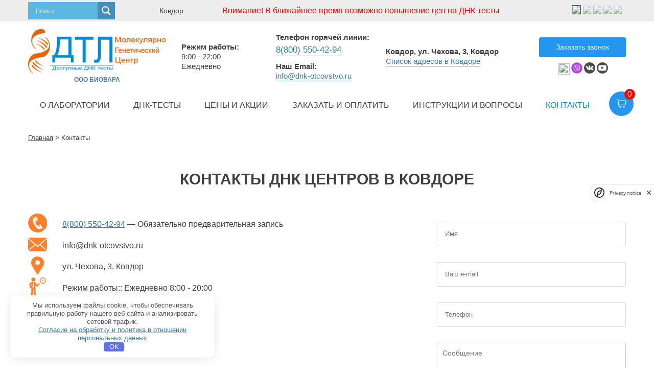

--- FILE ---
content_type: text/html; charset=UTF-8
request_url: https://kovdor.dnk-otcovstvo.ru/kontakty/
body_size: 41478
content:
<!doctype html> <html lang="ru-RU"> <head> <meta charset="UTF-8"> <meta name="viewport" content="width=device-width, initial-scale=1"> <link rel="profile" href="https://gmpg.org/xfn/11"> <link rel="icon" href="https://kovdor.dnk-otcovstvo.ru//wp-content/uploads/2017/12/cropped-favicon-32x32.jpg" sizes="32x32"/><link rel="icon" href="/wp-content/uploads/2017/12/cropped-favicon-192x192.jpg" sizes="192x192"/><link rel="apple-touch-icon-precomposed" href="https://kovdor.dnk-otcovstvo.ru//wp-content/uploads/2017/12/cropped-favicon-180x180.jpg"/><meta name="msapplication-TileImage" content="https://kovdor.dnk-otcovstvo.ru//wp-content/uploads/2017/12/cropped-favicon-270x270.jpg"/> <meta name="yandex-verification" content="f2dfbb67c6ddd294"/> <meta name="google-site-verification" content="wH4bDe6ZBnpyp6ioiCqKCAip9Y9D_hvRjfBJV3ojwLI"/> <meta name="ahrefs-site-verification" content="83ea9007952857202e8996172cc35390d8b7429748fcb15db22fc28db696c672"> <style> /* Fonts */ @font-face { font-family: 'Roboto'; src: url('/wp-content/themes/dnk-otcovstvo/fonts/Roboto-Light/Roboto-Light.woff2') format('woff2'), url('/wp-content/themes/dnk-otcovstvo/fonts/Roboto-Light/Roboto-Light.woff') format('woff'), url('/wp-content/themes/dnk-otcovstvo/fonts/Roboto-Light/Roboto-Light.ttf') format('truetype'), url('/wp-content/themes/dnk-otcovstvo/fonts/Roboto-Light/Roboto-Light.eot?#iefix') format('embedded-opentype'), url('/wp-content/themes/dnk-otcovstvo/fonts/Roboto-Light/Roboto-Light.svg#/wp-content/themes/dnk-otcovstvo/fonts/Roboto-Light/Roboto-Light') format('svg'); font-weight: 300; font-display: swap; } @font-face { font-family: 'Roboto'; src: url('/wp-content/themes/dnk-otcovstvo/fonts/Roboto-Regular/Roboto-Regular.woff2') format('woff2'), url('/wp-content/themes/dnk-otcovstvo/fonts/Roboto-Regular/Roboto-Regular.woff') format('woff'), url('/wp-content/themes/dnk-otcovstvo/fonts/Roboto-Regular/Roboto-Regular.ttf') format('truetype'), url('/wp-content/themes/dnk-otcovstvo/fonts/Roboto-Regular/Roboto-Regular.eot?#iefix') format('embedded-opentype'), url('/wp-content/themes/dnk-otcovstvo/fonts/Roboto-Regular/Roboto-Regular.svg#/wp-content/themes/dnk-otcovstvo/fonts/Roboto-Regular/Roboto-Regular') format('svg'); font-weight: 400; font-display: swap; } @font-face { font-family: 'Roboto'; src: url('/wp-content/themes/dnk-otcovstvo/fonts/Roboto-Medium/Roboto-Medium.woff2') format('woff2'), url('/wp-content/themes/dnk-otcovstvo/fonts/Roboto-Medium/Roboto-Medium.woff') format('woff'), url('/wp-content/themes/dnk-otcovstvo/fonts/Roboto-Medium/Roboto-Medium.ttf') format('truetype'), url('/wp-content/themes/dnk-otcovstvo/fonts/Roboto-Medium/Roboto-Medium.eot?#iefix') format('embedded-opentype'), url('/wp-content/themes/dnk-otcovstvo/fonts/Roboto-Medium/Roboto-Medium.svg#/wp-content/themes/dnk-otcovstvo/fonts/Roboto-Medium/Roboto-Medium') format('svg'); font-weight: 500; font-display: swap; } @font-face { font-family: 'Roboto'; src: url('/wp-content/themes/dnk-otcovstvo/fonts/Roboto-Bold/Roboto-Bold.woff2') format('woff2'), url('/wp-content/themes/dnk-otcovstvo/fonts/Roboto-Bold/Roboto-Bold.woff') format('woff'), url('/wp-content/themes/dnk-otcovstvo/fonts/Roboto-Bold/Roboto-Bold.ttf') format('truetype'), url('/wp-content/themes/dnk-otcovstvo/fonts/Roboto-Bold/Roboto-Bold.eot?#iefix') format('embedded-opentype'), url('/wp-content/themes/dnk-otcovstvo/fonts/Roboto-Bold/Roboto-Bold.svg#/wp-content/themes/dnk-otcovstvo/fonts/Roboto-Bold/Roboto-Bold') format('svg'); font-weight: 600; font-display: swap; } @font-face { font-family: 'Roboto'; src: url('/wp-content/themes/dnk-otcovstvo/fonts/Roboto-Black/Roboto-Black.woff2') format('woff2'), url('/wp-content/themes/dnk-otcovstvo/fonts/Roboto-Black/Roboto-Black.woff') format('woff'), url('/wp-content/themes/dnk-otcovstvo/fonts/Roboto-Black/Roboto-Black.ttf') format('truetype'), url('/wp-content/themes/dnk-otcovstvo/fonts/Roboto-Black/Roboto-Black.eot?#iefix') format('embedded-opentype'), url('/wp-content/themes/dnk-otcovstvo/fonts/Roboto-Black/Roboto-Black.svg#/wp-content/themes/dnk-otcovstvo/fonts/Roboto-Black/Roboto-Black') format('svg'); font-weight: 900; font-display: swap; } /* GRID */ /*! * Bootstrap Grid v4.3.1 (https://getbootstrap.com/) * Copyright 2011-2019 The Bootstrap Authors * Copyright 2011-2019 Twitter, Inc. * Licensed under MIT (https://github.com/twbs/bootstrap/blob/master/LICENSE) */html{box-sizing:border-box;-ms-overflow-style:scrollbar}*,::after,::before{box-sizing:inherit}.container{width:100%;padding-right:15px;padding-left:15px;margin-right:auto;margin-left:auto}@media (min-width:576px){.container{max-width:540px}}@media (min-width:768px){.container{max-width:720px}}@media (min-width:992px){.container{max-width:960px}}@media (min-width:1200px){.container{max-width:1200px}}.container-fluid{width:100%;padding-right:15px;padding-left:15px;margin-right:auto;margin-left:auto}.row{display:-ms-flexbox;display:flex;-ms-flex-wrap:wrap;flex-wrap:wrap;margin-right:-15px;margin-left:-15px}.no-gutters{margin-right:0;margin-left:0;}.no-gutters>.col,.no-gutters>[class*=col-]{padding-right:0;padding-left:0}.col,.col-1,.col-10,.col-11,.col-12,.col-2,.col-3,.col-4,.col-5,.col-6,.col-7,.col-8,.col-9,.col-auto,.col-lg,.col-lg-1,.col-lg-10,.col-lg-11,.col-lg-12,.col-lg-2,.col-lg-3,.col-lg-4,.col-lg-5,.col-lg-6,.col-lg-7,.col-lg-8,.col-lg-9,.col-lg-auto,.col-md,.col-md-1,.col-md-10,.col-md-11,.col-md-12,.col-md-2,.col-md-3,.col-md-4,.col-md-5,.col-md-6,.col-md-7,.col-md-8,.col-md-9,.col-md-auto,.col-sm,.col-sm-1,.col-sm-10,.col-sm-11,.col-sm-12,.col-sm-2,.col-sm-3,.col-sm-4,.col-sm-5,.col-sm-6,.col-sm-7,.col-sm-8,.col-sm-9,.col-sm-auto,.col-xl,.col-xl-1,.col-xl-10,.col-xl-11,.col-xl-12,.col-xl-2,.col-xl-3,.col-xl-4,.col-xl-5,.col-xl-6,.col-xl-7,.col-xl-8,.col-xl-9,.col-xl-auto{position:relative;width:100%;padding-right:15px;padding-left:15px}.col{-ms-flex-preferred-size:0;flex-basis:0;-ms-flex-positive:1;flex-grow:1;max-width:100%}.col-auto{-ms-flex:0 0 auto;flex:0 0 auto;width:auto;max-width:100%}.col-1{-ms-flex:0 0 8.333333%;flex:0 0 8.333333%;max-width:8.333333%}.col-2{-ms-flex:0 0 16.666667%;flex:0 0 16.666667%;max-width:16.666667%}.col-3{-ms-flex:0 0 25%;flex:0 0 25%;max-width:25%}.col-4{-ms-flex:0 0 33.333333%;flex:0 0 33.333333%;max-width:33.333333%}.col-5{-ms-flex:0 0 41.666667%;flex:0 0 41.666667%;max-width:41.666667%}.col-6{-ms-flex:0 0 50%;flex:0 0 50%;max-width:50%}.col-7{-ms-flex:0 0 58.333333%;flex:0 0 58.333333%;max-width:58.333333%}.col-8{-ms-flex:0 0 66.666667%;flex:0 0 66.666667%;max-width:66.666667%}.col-9{-ms-flex:0 0 75%;flex:0 0 75%;max-width:75%}.col-10{-ms-flex:0 0 83.333333%;flex:0 0 83.333333%;max-width:83.333333%}.col-11{-ms-flex:0 0 91.666667%;flex:0 0 91.666667%;max-width:91.666667%}.col-12{-ms-flex:0 0 100%;flex:0 0 100%;max-width:100%}.order-first{-ms-flex-order:-1;order:-1}.order-last{-ms-flex-order:13;order:13}.order-0{-ms-flex-order:0;order:0}.order-1{-ms-flex-order:1;order:1}.order-2{-ms-flex-order:2;order:2}.order-3{-ms-flex-order:3;order:3}.order-4{-ms-flex-order:4;order:4}.order-5{-ms-flex-order:5;order:5}.order-6{-ms-flex-order:6;order:6}.order-7{-ms-flex-order:7;order:7}.order-8{-ms-flex-order:8;order:8}.order-9{-ms-flex-order:9;order:9}.order-10{-ms-flex-order:10;order:10}.order-11{-ms-flex-order:11;order:11}.order-12{-ms-flex-order:12;order:12}.offset-1{margin-left:8.333333%}.offset-2{margin-left:16.666667%}.offset-3{margin-left:25%}.offset-4{margin-left:33.333333%}.offset-5{margin-left:41.666667%}.offset-6{margin-left:50%}.offset-7{margin-left:58.333333%}.offset-8{margin-left:66.666667%}.offset-9{margin-left:75%}.offset-10{margin-left:83.333333%}.offset-11{margin-left:91.666667%}@media (min-width:576px){.col-sm{-ms-flex-preferred-size:0;flex-basis:0;-ms-flex-positive:1;flex-grow:1;max-width:100%}.col-sm-auto{-ms-flex:0 0 auto;flex:0 0 auto;width:auto;max-width:100%}.col-sm-1{-ms-flex:0 0 8.333333%;flex:0 0 8.333333%;max-width:8.333333%}.col-sm-2{-ms-flex:0 0 16.666667%;flex:0 0 16.666667%;max-width:16.666667%}.col-sm-3{-ms-flex:0 0 25%;flex:0 0 25%;max-width:25%}.col-sm-4{-ms-flex:0 0 33.333333%;flex:0 0 33.333333%;max-width:33.333333%}.col-sm-5{-ms-flex:0 0 41.666667%;flex:0 0 41.666667%;max-width:41.666667%}.col-sm-6{-ms-flex:0 0 50%;flex:0 0 50%;max-width:50%}.col-sm-7{-ms-flex:0 0 58.333333%;flex:0 0 58.333333%;max-width:58.333333%}.col-sm-8{-ms-flex:0 0 66.666667%;flex:0 0 66.666667%;max-width:66.666667%}.col-sm-9{-ms-flex:0 0 75%;flex:0 0 75%;max-width:75%}.col-sm-10{-ms-flex:0 0 83.333333%;flex:0 0 83.333333%;max-width:83.333333%}.col-sm-11{-ms-flex:0 0 91.666667%;flex:0 0 91.666667%;max-width:91.666667%}.col-sm-12{-ms-flex:0 0 100%;flex:0 0 100%;max-width:100%}.order-sm-first{-ms-flex-order:-1;order:-1}.order-sm-last{-ms-flex-order:13;order:13}.order-sm-0{-ms-flex-order:0;order:0}.order-sm-1{-ms-flex-order:1;order:1}.order-sm-2{-ms-flex-order:2;order:2}.order-sm-3{-ms-flex-order:3;order:3}.order-sm-4{-ms-flex-order:4;order:4}.order-sm-5{-ms-flex-order:5;order:5}.order-sm-6{-ms-flex-order:6;order:6}.order-sm-7{-ms-flex-order:7;order:7}.order-sm-8{-ms-flex-order:8;order:8}.order-sm-9{-ms-flex-order:9;order:9}.order-sm-10{-ms-flex-order:10;order:10}.order-sm-11{-ms-flex-order:11;order:11}.order-sm-12{-ms-flex-order:12;order:12}.offset-sm-0{margin-left:0}.offset-sm-1{margin-left:8.333333%}.offset-sm-2{margin-left:16.666667%}.offset-sm-3{margin-left:25%}.offset-sm-4{margin-left:33.333333%}.offset-sm-5{margin-left:41.666667%}.offset-sm-6{margin-left:50%}.offset-sm-7{margin-left:58.333333%}.offset-sm-8{margin-left:66.666667%}.offset-sm-9{margin-left:75%}.offset-sm-10{margin-left:83.333333%}.offset-sm-11{margin-left:91.666667%}}@media (min-width:768px){.col-md{-ms-flex-preferred-size:0;flex-basis:0;-ms-flex-positive:1;flex-grow:1;max-width:100%}.col-md-auto{-ms-flex:0 0 auto;flex:0 0 auto;width:auto;max-width:100%}.col-md-1{-ms-flex:0 0 8.333333%;flex:0 0 8.333333%;max-width:8.333333%}.col-md-2{-ms-flex:0 0 16.666667%;flex:0 0 16.666667%;max-width:16.666667%}.col-md-3{-ms-flex:0 0 25%;flex:0 0 25%;max-width:25%}.col-md-4{-ms-flex:0 0 33.333333%;flex:0 0 33.333333%;max-width:33.333333%}.col-md-5{-ms-flex:0 0 41.666667%;flex:0 0 41.666667%;max-width:41.666667%}.col-md-6{-ms-flex:0 0 50%;flex:0 0 50%;max-width:50%}.col-md-7{-ms-flex:0 0 58.333333%;flex:0 0 58.333333%;max-width:58.333333%}.col-md-8{-ms-flex:0 0 66.666667%;flex:0 0 66.666667%;max-width:66.666667%}.col-md-9{-ms-flex:0 0 75%;flex:0 0 75%;max-width:75%}.col-md-10{-ms-flex:0 0 83.333333%;flex:0 0 83.333333%;max-width:83.333333%}.col-md-11{-ms-flex:0 0 91.666667%;flex:0 0 91.666667%;max-width:91.666667%}.col-md-12{-ms-flex:0 0 100%;flex:0 0 100%;max-width:100%}.order-md-first{-ms-flex-order:-1;order:-1}.order-md-last{-ms-flex-order:13;order:13}.order-md-0{-ms-flex-order:0;order:0}.order-md-1{-ms-flex-order:1;order:1}.order-md-2{-ms-flex-order:2;order:2}.order-md-3{-ms-flex-order:3;order:3}.order-md-4{-ms-flex-order:4;order:4}.order-md-5{-ms-flex-order:5;order:5}.order-md-6{-ms-flex-order:6;order:6}.order-md-7{-ms-flex-order:7;order:7}.order-md-8{-ms-flex-order:8;order:8}.order-md-9{-ms-flex-order:9;order:9}.order-md-10{-ms-flex-order:10;order:10}.order-md-11{-ms-flex-order:11;order:11}.order-md-12{-ms-flex-order:12;order:12}.offset-md-0{margin-left:0}.offset-md-1{margin-left:8.333333%}.offset-md-2{margin-left:16.666667%}.offset-md-3{margin-left:25%}.offset-md-4{margin-left:33.333333%}.offset-md-5{margin-left:41.666667%}.offset-md-6{margin-left:50%}.offset-md-7{margin-left:58.333333%}.offset-md-8{margin-left:66.666667%}.offset-md-9{margin-left:75%}.offset-md-10{margin-left:83.333333%}.offset-md-11{margin-left:91.666667%}}@media (min-width:992px){.col-lg{-ms-flex-preferred-size:0;flex-basis:0;-ms-flex-positive:1;flex-grow:1;max-width:100%}.col-lg-auto{-ms-flex:0 0 auto;flex:0 0 auto;width:auto;max-width:100%}.col-lg-1{-ms-flex:0 0 8.333333%;flex:0 0 8.333333%;max-width:8.333333%}.col-lg-2{-ms-flex:0 0 16.666667%;flex:0 0 16.666667%;max-width:16.666667%}.col-lg-3{-ms-flex:0 0 25%;flex:0 0 25%;max-width:25%}.col-lg-4{-ms-flex:0 0 33.333333%;flex:0 0 33.333333%;max-width:33.333333%}.col-lg-5{-ms-flex:0 0 41.666667%;flex:0 0 41.666667%;max-width:41.666667%}.col-lg-6{-ms-flex:0 0 50%;flex:0 0 50%;max-width:50%}.col-lg-7{-ms-flex:0 0 58.333333%;flex:0 0 58.333333%;max-width:58.333333%}.col-lg-8{-ms-flex:0 0 66.666667%;flex:0 0 66.666667%;max-width:66.666667%}.col-lg-9{-ms-flex:0 0 75%;flex:0 0 75%;max-width:75%}.col-lg-10{-ms-flex:0 0 83.333333%;flex:0 0 83.333333%;max-width:83.333333%}.col-lg-11{-ms-flex:0 0 91.666667%;flex:0 0 91.666667%;max-width:91.666667%}.col-lg-12{-ms-flex:0 0 100%;flex:0 0 100%;max-width:100%}.order-lg-first{-ms-flex-order:-1;order:-1}.order-lg-last{-ms-flex-order:13;order:13}.order-lg-0{-ms-flex-order:0;order:0}.order-lg-1{-ms-flex-order:1;order:1}.order-lg-2{-ms-flex-order:2;order:2}.order-lg-3{-ms-flex-order:3;order:3}.order-lg-4{-ms-flex-order:4;order:4}.order-lg-5{-ms-flex-order:5;order:5}.order-lg-6{-ms-flex-order:6;order:6}.order-lg-7{-ms-flex-order:7;order:7}.order-lg-8{-ms-flex-order:8;order:8}.order-lg-9{-ms-flex-order:9;order:9}.order-lg-10{-ms-flex-order:10;order:10}.order-lg-11{-ms-flex-order:11;order:11}.order-lg-12{-ms-flex-order:12;order:12}.offset-lg-0{margin-left:0}.offset-lg-1{margin-left:8.333333%}.offset-lg-2{margin-left:16.666667%}.offset-lg-3{margin-left:25%}.offset-lg-4{margin-left:33.333333%}.offset-lg-5{margin-left:41.666667%}.offset-lg-6{margin-left:50%}.offset-lg-7{margin-left:58.333333%}.offset-lg-8{margin-left:66.666667%}.offset-lg-9{margin-left:75%}.offset-lg-10{margin-left:83.333333%}.offset-lg-11{margin-left:91.666667%}}@media (min-width:1200px){.col-xl{-ms-flex-preferred-size:0;flex-basis:0;-ms-flex-positive:1;flex-grow:1;max-width:100%}.col-xl-auto{-ms-flex:0 0 auto;flex:0 0 auto;width:auto;max-width:100%}.col-xl-1{-ms-flex:0 0 8.333333%;flex:0 0 8.333333%;max-width:8.333333%}.col-xl-2{-ms-flex:0 0 16.666667%;flex:0 0 16.666667%;max-width:16.666667%}.col-xl-3{-ms-flex:0 0 25%;flex:0 0 25%;max-width:25%}.col-xl-4{-ms-flex:0 0 33.333333%;flex:0 0 33.333333%;max-width:33.333333%}.col-xl-5{-ms-flex:0 0 41.666667%;flex:0 0 41.666667%;max-width:41.666667%}.col-xl-6{-ms-flex:0 0 50%;flex:0 0 50%;max-width:50%}.col-xl-7{-ms-flex:0 0 58.333333%;flex:0 0 58.333333%;max-width:58.333333%}.col-xl-8{-ms-flex:0 0 66.666667%;flex:0 0 66.666667%;max-width:66.666667%}.col-xl-9{-ms-flex:0 0 75%;flex:0 0 75%;max-width:75%}.col-xl-10{-ms-flex:0 0 83.333333%;flex:0 0 83.333333%;max-width:83.333333%}.col-xl-11{-ms-flex:0 0 91.666667%;flex:0 0 91.666667%;max-width:91.666667%}.col-xl-12{-ms-flex:0 0 100%;flex:0 0 100%;max-width:100%}.order-xl-first{-ms-flex-order:-1;order:-1}.order-xl-last{-ms-flex-order:13;order:13}.order-xl-0{-ms-flex-order:0;order:0}.order-xl-1{-ms-flex-order:1;order:1}.order-xl-2{-ms-flex-order:2;order:2}.order-xl-3{-ms-flex-order:3;order:3}.order-xl-4{-ms-flex-order:4;order:4}.order-xl-5{-ms-flex-order:5;order:5}.order-xl-6{-ms-flex-order:6;order:6}.order-xl-7{-ms-flex-order:7;order:7}.order-xl-8{-ms-flex-order:8;order:8}.order-xl-9{-ms-flex-order:9;order:9}.order-xl-10{-ms-flex-order:10;order:10}.order-xl-11{-ms-flex-order:11;order:11}.order-xl-12{-ms-flex-order:12;order:12}.offset-xl-0{margin-left:0}.offset-xl-1{margin-left:8.333333%}.offset-xl-2{margin-left:16.666667%}.offset-xl-3{margin-left:25%}.offset-xl-4{margin-left:33.333333%}.offset-xl-5{margin-left:41.666667%}.offset-xl-6{margin-left:50%}.offset-xl-7{margin-left:58.333333%}.offset-xl-8{margin-left:66.666667%}.offset-xl-9{margin-left:75%}.offset-xl-10{margin-left:83.333333%}.offset-xl-11{margin-left:91.666667%}}.d-none{display:none!important}.d-inline{display:inline!important}.d-inline-block{display:inline-block!important}.d-block{display:block!important}.d-table{display:table!important}.d-table-row{display:table-row!important}.d-table-cell{display:table-cell!important}.d-flex{display:-ms-flexbox!important;display:flex!important}.d-inline-flex{display:-ms-inline-flexbox!important;display:inline-flex!important}@media (min-width:576px){.d-sm-none{display:none!important}.d-sm-inline{display:inline!important}.d-sm-inline-block{display:inline-block!important}.d-sm-block{display:block!important}.d-sm-table{display:table!important}.d-sm-table-row{display:table-row!important}.d-sm-table-cell{display:table-cell!important}.d-sm-flex{display:-ms-flexbox!important;display:flex!important}.d-sm-inline-flex{display:-ms-inline-flexbox!important;display:inline-flex!important}}@media (min-width:768px){.d-md-none{display:none!important}.d-md-inline{display:inline!important}.d-md-inline-block{display:inline-block!important}.d-md-block{display:block!important}.d-md-table{display:table!important}.d-md-table-row{display:table-row!important}.d-md-table-cell{display:table-cell!important}.d-md-flex{display:-ms-flexbox!important;display:flex!important}.d-md-inline-flex{display:-ms-inline-flexbox!important;display:inline-flex!important}}@media (min-width:992px){.d-lg-none{display:none!important}.d-lg-inline{display:inline!important}.d-lg-inline-block{display:inline-block!important}.d-lg-block{display:block!important}.d-lg-table{display:table!important}.d-lg-table-row{display:table-row!important}.d-lg-table-cell{display:table-cell!important}.d-lg-flex{display:-ms-flexbox!important;display:flex!important}.d-lg-inline-flex{display:-ms-inline-flexbox!important;display:inline-flex!important}}@media (min-width:1200px){.d-xl-none{display:none!important}.d-xl-inline{display:inline!important}.d-xl-inline-block{display:inline-block!important}.d-xl-block{display:block!important}.d-xl-table{display:table!important}.d-xl-table-row{display:table-row!important}.d-xl-table-cell{display:table-cell!important}.d-xl-flex{display:-ms-flexbox!important;display:flex!important}.d-xl-inline-flex{display:-ms-inline-flexbox!important;display:inline-flex!important}}@media print{.d-print-none{display:none!important}.d-print-inline{display:inline!important}.d-print-inline-block{display:inline-block!important}.d-print-block{display:block!important}.d-print-table{display:table!important}.d-print-table-row{display:table-row!important}.d-print-table-cell{display:table-cell!important}.d-print-flex{display:-ms-flexbox!important;display:flex!important}.d-print-inline-flex{display:-ms-inline-flexbox!important;display:inline-flex!important}}.flex-row{-ms-flex-direction:row!important;flex-direction:row!important}.flex-column{-ms-flex-direction:column!important;flex-direction:column!important}.flex-row-reverse{-ms-flex-direction:row-reverse!important;flex-direction:row-reverse!important}.flex-column-reverse{-ms-flex-direction:column-reverse!important;flex-direction:column-reverse!important}.flex-wrap{-ms-flex-wrap:wrap!important;flex-wrap:wrap!important}.flex-nowrap{-ms-flex-wrap:nowrap!important;flex-wrap:nowrap!important}.flex-wrap-reverse{-ms-flex-wrap:wrap-reverse!important;flex-wrap:wrap-reverse!important}.flex-fill{-ms-flex:1 1 auto!important;flex:1 1 auto!important}.flex-grow-0{-ms-flex-positive:0!important;flex-grow:0!important}.flex-grow-1{-ms-flex-positive:1!important;flex-grow:1!important}.flex-shrink-0{-ms-flex-negative:0!important;flex-shrink:0!important}.flex-shrink-1{-ms-flex-negative:1!important;flex-shrink:1!important}.justify-content-start{-ms-flex-pack:start!important;justify-content:flex-start!important}.justify-content-end{-ms-flex-pack:end!important;justify-content:flex-end!important}.justify-content-center{-ms-flex-pack:center!important;justify-content:center!important}.justify-content-between{-ms-flex-pack:justify!important;justify-content:space-between!important}.justify-content-around{-ms-flex-pack:distribute!important;justify-content:space-around!important}.align-items-start{-ms-flex-align:start!important;align-items:flex-start!important}.align-items-end{-ms-flex-align:end!important;align-items:flex-end!important}.align-items-center{-ms-flex-align:center!important;align-items:center!important}.align-items-baseline{-ms-flex-align:baseline!important;align-items:baseline!important}.align-items-stretch{-ms-flex-align:stretch!important;align-items:stretch!important}.align-content-start{-ms-flex-line-pack:start!important;align-content:flex-start!important}.align-content-end{-ms-flex-line-pack:end!important;align-content:flex-end!important}.align-content-center{-ms-flex-line-pack:center!important;align-content:center!important}.align-content-between{-ms-flex-line-pack:justify!important;align-content:space-between!important}.align-content-around{-ms-flex-line-pack:distribute!important;align-content:space-around!important}.align-content-stretch{-ms-flex-line-pack:stretch!important;align-content:stretch!important}.align-self-auto{-ms-flex-item-align:auto!important;align-self:auto!important}.align-self-start{-ms-flex-item-align:start!important;align-self:flex-start!important}.align-self-end{-ms-flex-item-align:end!important;align-self:flex-end!important}.align-self-center{-ms-flex-item-align:center!important;align-self:center!important}.align-self-baseline{-ms-flex-item-align:baseline!important;align-self:baseline!important}.align-self-stretch{-ms-flex-item-align:stretch!important;align-self:stretch!important}@media (min-width:576px){.flex-sm-row{-ms-flex-direction:row!important;flex-direction:row!important}.flex-sm-column{-ms-flex-direction:column!important;flex-direction:column!important}.flex-sm-row-reverse{-ms-flex-direction:row-reverse!important;flex-direction:row-reverse!important}.flex-sm-column-reverse{-ms-flex-direction:column-reverse!important;flex-direction:column-reverse!important}.flex-sm-wrap{-ms-flex-wrap:wrap!important;flex-wrap:wrap!important}.flex-sm-nowrap{-ms-flex-wrap:nowrap!important;flex-wrap:nowrap!important}.flex-sm-wrap-reverse{-ms-flex-wrap:wrap-reverse!important;flex-wrap:wrap-reverse!important}.flex-sm-fill{-ms-flex:1 1 auto!important;flex:1 1 auto!important}.flex-sm-grow-0{-ms-flex-positive:0!important;flex-grow:0!important}.flex-sm-grow-1{-ms-flex-positive:1!important;flex-grow:1!important}.flex-sm-shrink-0{-ms-flex-negative:0!important;flex-shrink:0!important}.flex-sm-shrink-1{-ms-flex-negative:1!important;flex-shrink:1!important}.justify-content-sm-start{-ms-flex-pack:start!important;justify-content:flex-start!important}.justify-content-sm-end{-ms-flex-pack:end!important;justify-content:flex-end!important}.justify-content-sm-center{-ms-flex-pack:center!important;justify-content:center!important}.justify-content-sm-between{-ms-flex-pack:justify!important;justify-content:space-between!important}.justify-content-sm-around{-ms-flex-pack:distribute!important;justify-content:space-around!important}.align-items-sm-start{-ms-flex-align:start!important;align-items:flex-start!important}.align-items-sm-end{-ms-flex-align:end!important;align-items:flex-end!important}.align-items-sm-center{-ms-flex-align:center!important;align-items:center!important}.align-items-sm-baseline{-ms-flex-align:baseline!important;align-items:baseline!important}.align-items-sm-stretch{-ms-flex-align:stretch!important;align-items:stretch!important}.align-content-sm-start{-ms-flex-line-pack:start!important;align-content:flex-start!important}.align-content-sm-end{-ms-flex-line-pack:end!important;align-content:flex-end!important}.align-content-sm-center{-ms-flex-line-pack:center!important;align-content:center!important}.align-content-sm-between{-ms-flex-line-pack:justify!important;align-content:space-between!important}.align-content-sm-around{-ms-flex-line-pack:distribute!important;align-content:space-around!important}.align-content-sm-stretch{-ms-flex-line-pack:stretch!important;align-content:stretch!important}.align-self-sm-auto{-ms-flex-item-align:auto!important;align-self:auto!important}.align-self-sm-start{-ms-flex-item-align:start!important;align-self:flex-start!important}.align-self-sm-end{-ms-flex-item-align:end!important;align-self:flex-end!important}.align-self-sm-center{-ms-flex-item-align:center!important;align-self:center!important}.align-self-sm-baseline{-ms-flex-item-align:baseline!important;align-self:baseline!important}.align-self-sm-stretch{-ms-flex-item-align:stretch!important;align-self:stretch!important}}@media (min-width:768px){.flex-md-row{-ms-flex-direction:row!important;flex-direction:row!important}.flex-md-column{-ms-flex-direction:column!important;flex-direction:column!important}.flex-md-row-reverse{-ms-flex-direction:row-reverse!important;flex-direction:row-reverse!important}.flex-md-column-reverse{-ms-flex-direction:column-reverse!important;flex-direction:column-reverse!important}.flex-md-wrap{-ms-flex-wrap:wrap!important;flex-wrap:wrap!important}.flex-md-nowrap{-ms-flex-wrap:nowrap!important;flex-wrap:nowrap!important}.flex-md-wrap-reverse{-ms-flex-wrap:wrap-reverse!important;flex-wrap:wrap-reverse!important}.flex-md-fill{-ms-flex:1 1 auto!important;flex:1 1 auto!important}.flex-md-grow-0{-ms-flex-positive:0!important;flex-grow:0!important}.flex-md-grow-1{-ms-flex-positive:1!important;flex-grow:1!important}.flex-md-shrink-0{-ms-flex-negative:0!important;flex-shrink:0!important}.flex-md-shrink-1{-ms-flex-negative:1!important;flex-shrink:1!important}.justify-content-md-start{-ms-flex-pack:start!important;justify-content:flex-start!important}.justify-content-md-end{-ms-flex-pack:end!important;justify-content:flex-end!important}.justify-content-md-center{-ms-flex-pack:center!important;justify-content:center!important}.justify-content-md-between{-ms-flex-pack:justify!important;justify-content:space-between!important}.justify-content-md-around{-ms-flex-pack:distribute!important;justify-content:space-around!important}.align-items-md-start{-ms-flex-align:start!important;align-items:flex-start!important}.align-items-md-end{-ms-flex-align:end!important;align-items:flex-end!important}.align-items-md-center{-ms-flex-align:center!important;align-items:center!important}.align-items-md-baseline{-ms-flex-align:baseline!important;align-items:baseline!important}.align-items-md-stretch{-ms-flex-align:stretch!important;align-items:stretch!important}.align-content-md-start{-ms-flex-line-pack:start!important;align-content:flex-start!important}.align-content-md-end{-ms-flex-line-pack:end!important;align-content:flex-end!important}.align-content-md-center{-ms-flex-line-pack:center!important;align-content:center!important}.align-content-md-between{-ms-flex-line-pack:justify!important;align-content:space-between!important}.align-content-md-around{-ms-flex-line-pack:distribute!important;align-content:space-around!important}.align-content-md-stretch{-ms-flex-line-pack:stretch!important;align-content:stretch!important}.align-self-md-auto{-ms-flex-item-align:auto!important;align-self:auto!important}.align-self-md-start{-ms-flex-item-align:start!important;align-self:flex-start!important}.align-self-md-end{-ms-flex-item-align:end!important;align-self:flex-end!important}.align-self-md-center{-ms-flex-item-align:center!important;align-self:center!important}.align-self-md-baseline{-ms-flex-item-align:baseline!important;align-self:baseline!important}.align-self-md-stretch{-ms-flex-item-align:stretch!important;align-self:stretch!important}}@media (min-width:992px){.flex-lg-row{-ms-flex-direction:row!important;flex-direction:row!important}.flex-lg-column{-ms-flex-direction:column!important;flex-direction:column!important}.flex-lg-row-reverse{-ms-flex-direction:row-reverse!important;flex-direction:row-reverse!important}.flex-lg-column-reverse{-ms-flex-direction:column-reverse!important;flex-direction:column-reverse!important}.flex-lg-wrap{-ms-flex-wrap:wrap!important;flex-wrap:wrap!important}.flex-lg-nowrap{-ms-flex-wrap:nowrap!important;flex-wrap:nowrap!important}.flex-lg-wrap-reverse{-ms-flex-wrap:wrap-reverse!important;flex-wrap:wrap-reverse!important}.flex-lg-fill{-ms-flex:1 1 auto!important;flex:1 1 auto!important}.flex-lg-grow-0{-ms-flex-positive:0!important;flex-grow:0!important}.flex-lg-grow-1{-ms-flex-positive:1!important;flex-grow:1!important}.flex-lg-shrink-0{-ms-flex-negative:0!important;flex-shrink:0!important}.flex-lg-shrink-1{-ms-flex-negative:1!important;flex-shrink:1!important}.justify-content-lg-start{-ms-flex-pack:start!important;justify-content:flex-start!important}.justify-content-lg-end{-ms-flex-pack:end!important;justify-content:flex-end!important}.justify-content-lg-center{-ms-flex-pack:center!important;justify-content:center!important}.justify-content-lg-between{-ms-flex-pack:justify!important;justify-content:space-between!important}.justify-content-lg-around{-ms-flex-pack:distribute!important;justify-content:space-around!important}.align-items-lg-start{-ms-flex-align:start!important;align-items:flex-start!important}.align-items-lg-end{-ms-flex-align:end!important;align-items:flex-end!important}.align-items-lg-center{-ms-flex-align:center!important;align-items:center!important}.align-items-lg-baseline{-ms-flex-align:baseline!important;align-items:baseline!important}.align-items-lg-stretch{-ms-flex-align:stretch!important;align-items:stretch!important}.align-content-lg-start{-ms-flex-line-pack:start!important;align-content:flex-start!important}.align-content-lg-end{-ms-flex-line-pack:end!important;align-content:flex-end!important}.align-content-lg-center{-ms-flex-line-pack:center!important;align-content:center!important}.align-content-lg-between{-ms-flex-line-pack:justify!important;align-content:space-between!important}.align-content-lg-around{-ms-flex-line-pack:distribute!important;align-content:space-around!important}.align-content-lg-stretch{-ms-flex-line-pack:stretch!important;align-content:stretch!important}.align-self-lg-auto{-ms-flex-item-align:auto!important;align-self:auto!important}.align-self-lg-start{-ms-flex-item-align:start!important;align-self:flex-start!important}.align-self-lg-end{-ms-flex-item-align:end!important;align-self:flex-end!important}.align-self-lg-center{-ms-flex-item-align:center!important;align-self:center!important}.align-self-lg-baseline{-ms-flex-item-align:baseline!important;align-self:baseline!important}.align-self-lg-stretch{-ms-flex-item-align:stretch!important;align-self:stretch!important}}@media (min-width:1200px){.flex-xl-row{-ms-flex-direction:row!important;flex-direction:row!important}.flex-xl-column{-ms-flex-direction:column!important;flex-direction:column!important}.flex-xl-row-reverse{-ms-flex-direction:row-reverse!important;flex-direction:row-reverse!important}.flex-xl-column-reverse{-ms-flex-direction:column-reverse!important;flex-direction:column-reverse!important}.flex-xl-wrap{-ms-flex-wrap:wrap!important;flex-wrap:wrap!important}.flex-xl-nowrap{-ms-flex-wrap:nowrap!important;flex-wrap:nowrap!important}.flex-xl-wrap-reverse{-ms-flex-wrap:wrap-reverse!important;flex-wrap:wrap-reverse!important}.flex-xl-fill{-ms-flex:1 1 auto!important;flex:1 1 auto!important}.flex-xl-grow-0{-ms-flex-positive:0!important;flex-grow:0!important}.flex-xl-grow-1{-ms-flex-positive:1!important;flex-grow:1!important}.flex-xl-shrink-0{-ms-flex-negative:0!important;flex-shrink:0!important}.flex-xl-shrink-1{-ms-flex-negative:1!important;flex-shrink:1!important}.justify-content-xl-start{-ms-flex-pack:start!important;justify-content:flex-start!important}.justify-content-xl-end{-ms-flex-pack:end!important;justify-content:flex-end!important}.justify-content-xl-center{-ms-flex-pack:center!important;justify-content:center!important}.justify-content-xl-between{-ms-flex-pack:justify!important;justify-content:space-between!important}.justify-content-xl-around{-ms-flex-pack:distribute!important;justify-content:space-around!important}.align-items-xl-start{-ms-flex-align:start!important;align-items:flex-start!important}.align-items-xl-end{-ms-flex-align:end!important;align-items:flex-end!important}.align-items-xl-center{-ms-flex-align:center!important;align-items:center!important}.align-items-xl-baseline{-ms-flex-align:baseline!important;align-items:baseline!important}.align-items-xl-stretch{-ms-flex-align:stretch!important;align-items:stretch!important}.align-content-xl-start{-ms-flex-line-pack:start!important;align-content:flex-start!important}.align-content-xl-end{-ms-flex-line-pack:end!important;align-content:flex-end!important}.align-content-xl-center{-ms-flex-line-pack:center!important;align-content:center!important}.align-content-xl-between{-ms-flex-line-pack:justify!important;align-content:space-between!important}.align-content-xl-around{-ms-flex-line-pack:distribute!important;align-content:space-around!important}.align-content-xl-stretch{-ms-flex-line-pack:stretch!important;align-content:stretch!important}.align-self-xl-auto{-ms-flex-item-align:auto!important;align-self:auto!important}.align-self-xl-start{-ms-flex-item-align:start!important;align-self:flex-start!important}.align-self-xl-end{-ms-flex-item-align:end!important;align-self:flex-end!important}.align-self-xl-center{-ms-flex-item-align:center!important;align-self:center!important}.align-self-xl-baseline{-ms-flex-item-align:baseline!important;align-self:baseline!important}.align-self-xl-stretch{-ms-flex-item-align:stretch!important;align-self:stretch!important}}.m-0{margin:0!important}.mt-0,.my-0{margin-top:0!important}.mr-0,.mx-0{margin-right:0!important}.mb-0,.my-0{margin-bottom:0!important}.ml-0,.mx-0{margin-left:0!important}.m-1{margin:.25rem!important}.mt-1,.my-1{margin-top:.25rem!important}.mr-1,.mx-1{margin-right:.25rem!important}.mb-1,.my-1{margin-bottom:.25rem!important}.ml-1,.mx-1{margin-left:.25rem!important}.m-2{margin:.5rem!important}.mt-2,.my-2{margin-top:.5rem!important}.mr-2,.mx-2{margin-right:.5rem!important}.mb-2,.my-2{margin-bottom:.5rem!important}.ml-2,.mx-2{margin-left:.5rem!important}.m-3{margin:1rem!important}.mt-3,.my-3{margin-top:1rem!important}.mr-3,.mx-3{margin-right:1rem!important}.mb-3,.my-3{margin-bottom:1rem!important}.ml-3,.mx-3{margin-left:1rem!important}.m-4{margin:1.5rem!important}.mt-4,.my-4{margin-top:1.5rem!important}.mr-4,.mx-4{margin-right:1.5rem!important}.mb-4,.my-4{margin-bottom:1.5rem!important}.ml-4,.mx-4{margin-left:1.5rem!important}.m-5{margin:3rem!important}.mt-5,.my-5{margin-top:3rem!important}.mr-5,.mx-5{margin-right:3rem!important}.mb-5,.my-5{margin-bottom:3rem!important}.ml-5,.mx-5{margin-left:3rem!important}.p-0{padding:0!important}.pt-0,.py-0{padding-top:0!important}.pr-0,.px-0{padding-right:0!important}.pb-0,.py-0{padding-bottom:0!important}.pl-0,.px-0{padding-left:0!important}.p-1{padding:.25rem!important}.pt-1,.py-1{padding-top:.25rem!important}.pr-1,.px-1{padding-right:.25rem!important}.pb-1,.py-1{padding-bottom:.25rem!important}.pl-1,.px-1{padding-left:.25rem!important}.p-2{padding:.5rem!important}.pt-2,.py-2{padding-top:.5rem!important}.pr-2,.px-2{padding-right:.5rem!important}.pb-2,.py-2{padding-bottom:.5rem!important}.pl-2,.px-2{padding-left:.5rem!important}.p-3{padding:1rem!important}.pt-3,.py-3{padding-top:1rem!important}.pr-3,.px-3{padding-right:1rem!important}.pb-3,.py-3{padding-bottom:1rem!important}.pl-3,.px-3{padding-left:1rem!important}.p-4{padding:1.5rem!important}.pt-4,.py-4{padding-top:1.5rem!important}.pr-4,.px-4{padding-right:1.5rem!important}.pb-4,.py-4{padding-bottom:1.5rem!important}.pl-4,.px-4{padding-left:1.5rem!important}.p-5{padding:3rem!important}.pt-5,.py-5{padding-top:3rem!important}.pr-5,.px-5{padding-right:3rem!important}.pb-5,.py-5{padding-bottom:3rem!important}.pl-5,.px-5{padding-left:3rem!important}.m-n1{margin:-.25rem!important}.mt-n1,.my-n1{margin-top:-.25rem!important}.mr-n1,.mx-n1{margin-right:-.25rem!important}.mb-n1,.my-n1{margin-bottom:-.25rem!important}.ml-n1,.mx-n1{margin-left:-.25rem!important}.m-n2{margin:-.5rem!important}.mt-n2,.my-n2{margin-top:-.5rem!important}.mr-n2,.mx-n2{margin-right:-.5rem!important}.mb-n2,.my-n2{margin-bottom:-.5rem!important}.ml-n2,.mx-n2{margin-left:-.5rem!important}.m-n3{margin:-1rem!important}.mt-n3,.my-n3{margin-top:-1rem!important}.mr-n3,.mx-n3{margin-right:-1rem!important}.mb-n3,.my-n3{margin-bottom:-1rem!important}.ml-n3,.mx-n3{margin-left:-1rem!important}.m-n4{margin:-1.5rem!important}.mt-n4,.my-n4{margin-top:-1.5rem!important}.mr-n4,.mx-n4{margin-right:-1.5rem!important}.mb-n4,.my-n4{margin-bottom:-1.5rem!important}.ml-n4,.mx-n4{margin-left:-1.5rem!important}.m-n5{margin:-3rem!important}.mt-n5,.my-n5{margin-top:-3rem!important}.mr-n5,.mx-n5{margin-right:-3rem!important}.mb-n5,.my-n5{margin-bottom:-3rem!important}.ml-n5,.mx-n5{margin-left:-3rem!important}.m-auto{margin:auto!important}.mt-auto,.my-auto{margin-top:auto!important}.mr-auto,.mx-auto{margin-right:auto!important}.mb-auto,.my-auto{margin-bottom:auto!important}.ml-auto,.mx-auto{margin-left:auto!important}@media (min-width:576px){.m-sm-0{margin:0!important}.mt-sm-0,.my-sm-0{margin-top:0!important}.mr-sm-0,.mx-sm-0{margin-right:0!important}.mb-sm-0,.my-sm-0{margin-bottom:0!important}.ml-sm-0,.mx-sm-0{margin-left:0!important}.m-sm-1{margin:.25rem!important}.mt-sm-1,.my-sm-1{margin-top:.25rem!important}.mr-sm-1,.mx-sm-1{margin-right:.25rem!important}.mb-sm-1,.my-sm-1{margin-bottom:.25rem!important}.ml-sm-1,.mx-sm-1{margin-left:.25rem!important}.m-sm-2{margin:.5rem!important}.mt-sm-2,.my-sm-2{margin-top:.5rem!important}.mr-sm-2,.mx-sm-2{margin-right:.5rem!important}.mb-sm-2,.my-sm-2{margin-bottom:.5rem!important}.ml-sm-2,.mx-sm-2{margin-left:.5rem!important}.m-sm-3{margin:1rem!important}.mt-sm-3,.my-sm-3{margin-top:1rem!important}.mr-sm-3,.mx-sm-3{margin-right:1rem!important}.mb-sm-3,.my-sm-3{margin-bottom:1rem!important}.ml-sm-3,.mx-sm-3{margin-left:1rem!important}.m-sm-4{margin:1.5rem!important}.mt-sm-4,.my-sm-4{margin-top:1.5rem!important}.mr-sm-4,.mx-sm-4{margin-right:1.5rem!important}.mb-sm-4,.my-sm-4{margin-bottom:1.5rem!important}.ml-sm-4,.mx-sm-4{margin-left:1.5rem!important}.m-sm-5{margin:3rem!important}.mt-sm-5,.my-sm-5{margin-top:3rem!important}.mr-sm-5,.mx-sm-5{margin-right:3rem!important}.mb-sm-5,.my-sm-5{margin-bottom:3rem!important}.ml-sm-5,.mx-sm-5{margin-left:3rem!important}.p-sm-0{padding:0!important}.pt-sm-0,.py-sm-0{padding-top:0!important}.pr-sm-0,.px-sm-0{padding-right:0!important}.pb-sm-0,.py-sm-0{padding-bottom:0!important}.pl-sm-0,.px-sm-0{padding-left:0!important}.p-sm-1{padding:.25rem!important}.pt-sm-1,.py-sm-1{padding-top:.25rem!important}.pr-sm-1,.px-sm-1{padding-right:.25rem!important}.pb-sm-1,.py-sm-1{padding-bottom:.25rem!important}.pl-sm-1,.px-sm-1{padding-left:.25rem!important}.p-sm-2{padding:.5rem!important}.pt-sm-2,.py-sm-2{padding-top:.5rem!important}.pr-sm-2,.px-sm-2{padding-right:.5rem!important}.pb-sm-2,.py-sm-2{padding-bottom:.5rem!important}.pl-sm-2,.px-sm-2{padding-left:.5rem!important}.p-sm-3{padding:1rem!important}.pt-sm-3,.py-sm-3{padding-top:1rem!important}.pr-sm-3,.px-sm-3{padding-right:1rem!important}.pb-sm-3,.py-sm-3{padding-bottom:1rem!important}.pl-sm-3,.px-sm-3{padding-left:1rem!important}.p-sm-4{padding:1.5rem!important}.pt-sm-4,.py-sm-4{padding-top:1.5rem!important}.pr-sm-4,.px-sm-4{padding-right:1.5rem!important}.pb-sm-4,.py-sm-4{padding-bottom:1.5rem!important}.pl-sm-4,.px-sm-4{padding-left:1.5rem!important}.p-sm-5{padding:3rem!important}.pt-sm-5,.py-sm-5{padding-top:3rem!important}.pr-sm-5,.px-sm-5{padding-right:3rem!important}.pb-sm-5,.py-sm-5{padding-bottom:3rem!important}.pl-sm-5,.px-sm-5{padding-left:3rem!important}.m-sm-n1{margin:-.25rem!important}.mt-sm-n1,.my-sm-n1{margin-top:-.25rem!important}.mr-sm-n1,.mx-sm-n1{margin-right:-.25rem!important}.mb-sm-n1,.my-sm-n1{margin-bottom:-.25rem!important}.ml-sm-n1,.mx-sm-n1{margin-left:-.25rem!important}.m-sm-n2{margin:-.5rem!important}.mt-sm-n2,.my-sm-n2{margin-top:-.5rem!important}.mr-sm-n2,.mx-sm-n2{margin-right:-.5rem!important}.mb-sm-n2,.my-sm-n2{margin-bottom:-.5rem!important}.ml-sm-n2,.mx-sm-n2{margin-left:-.5rem!important}.m-sm-n3{margin:-1rem!important}.mt-sm-n3,.my-sm-n3{margin-top:-1rem!important}.mr-sm-n3,.mx-sm-n3{margin-right:-1rem!important}.mb-sm-n3,.my-sm-n3{margin-bottom:-1rem!important}.ml-sm-n3,.mx-sm-n3{margin-left:-1rem!important}.m-sm-n4{margin:-1.5rem!important}.mt-sm-n4,.my-sm-n4{margin-top:-1.5rem!important}.mr-sm-n4,.mx-sm-n4{margin-right:-1.5rem!important}.mb-sm-n4,.my-sm-n4{margin-bottom:-1.5rem!important}.ml-sm-n4,.mx-sm-n4{margin-left:-1.5rem!important}.m-sm-n5{margin:-3rem!important}.mt-sm-n5,.my-sm-n5{margin-top:-3rem!important}.mr-sm-n5,.mx-sm-n5{margin-right:-3rem!important}.mb-sm-n5,.my-sm-n5{margin-bottom:-3rem!important}.ml-sm-n5,.mx-sm-n5{margin-left:-3rem!important}.m-sm-auto{margin:auto!important}.mt-sm-auto,.my-sm-auto{margin-top:auto!important}.mr-sm-auto,.mx-sm-auto{margin-right:auto!important}.mb-sm-auto,.my-sm-auto{margin-bottom:auto!important}.ml-sm-auto,.mx-sm-auto{margin-left:auto!important}}@media (min-width:768px){.m-md-0{margin:0!important}.mt-md-0,.my-md-0{margin-top:0!important}.mr-md-0,.mx-md-0{margin-right:0!important}.mb-md-0,.my-md-0{margin-bottom:0!important}.ml-md-0,.mx-md-0{margin-left:0!important}.m-md-1{margin:.25rem!important}.mt-md-1,.my-md-1{margin-top:.25rem!important}.mr-md-1,.mx-md-1{margin-right:.25rem!important}.mb-md-1,.my-md-1{margin-bottom:.25rem!important}.ml-md-1,.mx-md-1{margin-left:.25rem!important}.m-md-2{margin:.5rem!important}.mt-md-2,.my-md-2{margin-top:.5rem!important}.mr-md-2,.mx-md-2{margin-right:.5rem!important}.mb-md-2,.my-md-2{margin-bottom:.5rem!important}.ml-md-2,.mx-md-2{margin-left:.5rem!important}.m-md-3{margin:1rem!important}.mt-md-3,.my-md-3{margin-top:1rem!important}.mr-md-3,.mx-md-3{margin-right:1rem!important}.mb-md-3,.my-md-3{margin-bottom:1rem!important}.ml-md-3,.mx-md-3{margin-left:1rem!important}.m-md-4{margin:1.5rem!important}.mt-md-4,.my-md-4{margin-top:1.5rem!important}.mr-md-4,.mx-md-4{margin-right:1.5rem!important}.mb-md-4,.my-md-4{margin-bottom:1.5rem!important}.ml-md-4,.mx-md-4{margin-left:1.5rem!important}.m-md-5{margin:3rem!important}.mt-md-5,.my-md-5{margin-top:3rem!important}.mr-md-5,.mx-md-5{margin-right:3rem!important}.mb-md-5,.my-md-5{margin-bottom:3rem!important}.ml-md-5,.mx-md-5{margin-left:3rem!important}.p-md-0{padding:0!important}.pt-md-0,.py-md-0{padding-top:0!important}.pr-md-0,.px-md-0{padding-right:0!important}.pb-md-0,.py-md-0{padding-bottom:0!important}.pl-md-0,.px-md-0{padding-left:0!important}.p-md-1{padding:.25rem!important}.pt-md-1,.py-md-1{padding-top:.25rem!important}.pr-md-1,.px-md-1{padding-right:.25rem!important}.pb-md-1,.py-md-1{padding-bottom:.25rem!important}.pl-md-1,.px-md-1{padding-left:.25rem!important}.p-md-2{padding:.5rem!important}.pt-md-2,.py-md-2{padding-top:.5rem!important}.pr-md-2,.px-md-2{padding-right:.5rem!important}.pb-md-2,.py-md-2{padding-bottom:.5rem!important}.pl-md-2,.px-md-2{padding-left:.5rem!important}.p-md-3{padding:1rem!important}.pt-md-3,.py-md-3{padding-top:1rem!important}.pr-md-3,.px-md-3{padding-right:1rem!important}.pb-md-3,.py-md-3{padding-bottom:1rem!important}.pl-md-3,.px-md-3{padding-left:1rem!important}.p-md-4{padding:1.5rem!important}.pt-md-4,.py-md-4{padding-top:1.5rem!important}.pr-md-4,.px-md-4{padding-right:1.5rem!important}.pb-md-4,.py-md-4{padding-bottom:1.5rem!important}.pl-md-4,.px-md-4{padding-left:1.5rem!important}.p-md-5{padding:3rem!important}.pt-md-5,.py-md-5{padding-top:3rem!important}.pr-md-5,.px-md-5{padding-right:3rem!important}.pb-md-5,.py-md-5{padding-bottom:3rem!important}.pl-md-5,.px-md-5{padding-left:3rem!important}.m-md-n1{margin:-.25rem!important}.mt-md-n1,.my-md-n1{margin-top:-.25rem!important}.mr-md-n1,.mx-md-n1{margin-right:-.25rem!important}.mb-md-n1,.my-md-n1{margin-bottom:-.25rem!important}.ml-md-n1,.mx-md-n1{margin-left:-.25rem!important}.m-md-n2{margin:-.5rem!important}.mt-md-n2,.my-md-n2{margin-top:-.5rem!important}.mr-md-n2,.mx-md-n2{margin-right:-.5rem!important}.mb-md-n2,.my-md-n2{margin-bottom:-.5rem!important}.ml-md-n2,.mx-md-n2{margin-left:-.5rem!important}.m-md-n3{margin:-1rem!important}.mt-md-n3,.my-md-n3{margin-top:-1rem!important}.mr-md-n3,.mx-md-n3{margin-right:-1rem!important}.mb-md-n3,.my-md-n3{margin-bottom:-1rem!important}.ml-md-n3,.mx-md-n3{margin-left:-1rem!important}.m-md-n4{margin:-1.5rem!important}.mt-md-n4,.my-md-n4{margin-top:-1.5rem!important}.mr-md-n4,.mx-md-n4{margin-right:-1.5rem!important}.mb-md-n4,.my-md-n4{margin-bottom:-1.5rem!important}.ml-md-n4,.mx-md-n4{margin-left:-1.5rem!important}.m-md-n5{margin:-3rem!important}.mt-md-n5,.my-md-n5{margin-top:-3rem!important}.mr-md-n5,.mx-md-n5{margin-right:-3rem!important}.mb-md-n5,.my-md-n5{margin-bottom:-3rem!important}.ml-md-n5,.mx-md-n5{margin-left:-3rem!important}.m-md-auto{margin:auto!important}.mt-md-auto,.my-md-auto{margin-top:auto!important}.mr-md-auto,.mx-md-auto{margin-right:auto!important}.mb-md-auto,.my-md-auto{margin-bottom:auto!important}.ml-md-auto,.mx-md-auto{margin-left:auto!important}}@media (min-width:992px){.m-lg-0{margin:0!important}.mt-lg-0,.my-lg-0{margin-top:0!important}.mr-lg-0,.mx-lg-0{margin-right:0!important}.mb-lg-0,.my-lg-0{margin-bottom:0!important}.ml-lg-0,.mx-lg-0{margin-left:0!important}.m-lg-1{margin:.25rem!important}.mt-lg-1,.my-lg-1{margin-top:.25rem!important}.mr-lg-1,.mx-lg-1{margin-right:.25rem!important}.mb-lg-1,.my-lg-1{margin-bottom:.25rem!important}.ml-lg-1,.mx-lg-1{margin-left:.25rem!important}.m-lg-2{margin:.5rem!important}.mt-lg-2,.my-lg-2{margin-top:.5rem!important}.mr-lg-2,.mx-lg-2{margin-right:.5rem!important}.mb-lg-2,.my-lg-2{margin-bottom:.5rem!important}.ml-lg-2,.mx-lg-2{margin-left:.5rem!important}.m-lg-3{margin:1rem!important}.mt-lg-3,.my-lg-3{margin-top:1rem!important}.mr-lg-3,.mx-lg-3{margin-right:1rem!important}.mb-lg-3,.my-lg-3{margin-bottom:1rem!important}.ml-lg-3,.mx-lg-3{margin-left:1rem!important}.m-lg-4{margin:1.5rem!important}.mt-lg-4,.my-lg-4{margin-top:1.5rem!important}.mr-lg-4,.mx-lg-4{margin-right:1.5rem!important}.mb-lg-4,.my-lg-4{margin-bottom:1.5rem!important}.ml-lg-4,.mx-lg-4{margin-left:1.5rem!important}.m-lg-5{margin:3rem!important}.mt-lg-5,.my-lg-5{margin-top:3rem!important}.mr-lg-5,.mx-lg-5{margin-right:3rem!important}.mb-lg-5,.my-lg-5{margin-bottom:3rem!important}.ml-lg-5,.mx-lg-5{margin-left:3rem!important}.p-lg-0{padding:0!important}.pt-lg-0,.py-lg-0{padding-top:0!important}.pr-lg-0,.px-lg-0{padding-right:0!important}.pb-lg-0,.py-lg-0{padding-bottom:0!important}.pl-lg-0,.px-lg-0{padding-left:0!important}.p-lg-1{padding:.25rem!important}.pt-lg-1,.py-lg-1{padding-top:.25rem!important}.pr-lg-1,.px-lg-1{padding-right:.25rem!important}.pb-lg-1,.py-lg-1{padding-bottom:.25rem!important}.pl-lg-1,.px-lg-1{padding-left:.25rem!important}.p-lg-2{padding:.5rem!important}.pt-lg-2,.py-lg-2{padding-top:.5rem!important}.pr-lg-2,.px-lg-2{padding-right:.5rem!important}.pb-lg-2,.py-lg-2{padding-bottom:.5rem!important}.pl-lg-2,.px-lg-2{padding-left:.5rem!important}.p-lg-3{padding:1rem!important}.pt-lg-3,.py-lg-3{padding-top:1rem!important}.pr-lg-3,.px-lg-3{padding-right:1rem!important}.pb-lg-3,.py-lg-3{padding-bottom:1rem!important}.pl-lg-3,.px-lg-3{padding-left:1rem!important}.p-lg-4{padding:1.5rem!important}.pt-lg-4,.py-lg-4{padding-top:1.5rem!important}.pr-lg-4,.px-lg-4{padding-right:1.5rem!important}.pb-lg-4,.py-lg-4{padding-bottom:1.5rem!important}.pl-lg-4,.px-lg-4{padding-left:1.5rem!important}.p-lg-5{padding:3rem!important}.pt-lg-5,.py-lg-5{padding-top:3rem!important}.pr-lg-5,.px-lg-5{padding-right:3rem!important}.pb-lg-5,.py-lg-5{padding-bottom:3rem!important}.pl-lg-5,.px-lg-5{padding-left:3rem!important}.m-lg-n1{margin:-.25rem!important}.mt-lg-n1,.my-lg-n1{margin-top:-.25rem!important}.mr-lg-n1,.mx-lg-n1{margin-right:-.25rem!important}.mb-lg-n1,.my-lg-n1{margin-bottom:-.25rem!important}.ml-lg-n1,.mx-lg-n1{margin-left:-.25rem!important}.m-lg-n2{margin:-.5rem!important}.mt-lg-n2,.my-lg-n2{margin-top:-.5rem!important}.mr-lg-n2,.mx-lg-n2{margin-right:-.5rem!important}.mb-lg-n2,.my-lg-n2{margin-bottom:-.5rem!important}.ml-lg-n2,.mx-lg-n2{margin-left:-.5rem!important}.m-lg-n3{margin:-1rem!important}.mt-lg-n3,.my-lg-n3{margin-top:-1rem!important}.mr-lg-n3,.mx-lg-n3{margin-right:-1rem!important}.mb-lg-n3,.my-lg-n3{margin-bottom:-1rem!important}.ml-lg-n3,.mx-lg-n3{margin-left:-1rem!important}.m-lg-n4{margin:-1.5rem!important}.mt-lg-n4,.my-lg-n4{margin-top:-1.5rem!important}.mr-lg-n4,.mx-lg-n4{margin-right:-1.5rem!important}.mb-lg-n4,.my-lg-n4{margin-bottom:-1.5rem!important}.ml-lg-n4,.mx-lg-n4{margin-left:-1.5rem!important}.m-lg-n5{margin:-3rem!important}.mt-lg-n5,.my-lg-n5{margin-top:-3rem!important}.mr-lg-n5,.mx-lg-n5{margin-right:-3rem!important}.mb-lg-n5,.my-lg-n5{margin-bottom:-3rem!important}.ml-lg-n5,.mx-lg-n5{margin-left:-3rem!important}.m-lg-auto{margin:auto!important}.mt-lg-auto,.my-lg-auto{margin-top:auto!important}.mr-lg-auto,.mx-lg-auto{margin-right:auto!important}.mb-lg-auto,.my-lg-auto{margin-bottom:auto!important}.ml-lg-auto,.mx-lg-auto{margin-left:auto!important}}@media (min-width:1200px){.m-xl-0{margin:0!important}.mt-xl-0,.my-xl-0{margin-top:0!important}.mr-xl-0,.mx-xl-0{margin-right:0!important}.mb-xl-0,.my-xl-0{margin-bottom:0!important}.ml-xl-0,.mx-xl-0{margin-left:0!important}.m-xl-1{margin:.25rem!important}.mt-xl-1,.my-xl-1{margin-top:.25rem!important}.mr-xl-1,.mx-xl-1{margin-right:.25rem!important}.mb-xl-1,.my-xl-1{margin-bottom:.25rem!important}.ml-xl-1,.mx-xl-1{margin-left:.25rem!important}.m-xl-2{margin:.5rem!important}.mt-xl-2,.my-xl-2{margin-top:.5rem!important}.mr-xl-2,.mx-xl-2{margin-right:.5rem!important}.mb-xl-2,.my-xl-2{margin-bottom:.5rem!important}.ml-xl-2,.mx-xl-2{margin-left:.5rem!important}.m-xl-3{margin:1rem!important}.mt-xl-3,.my-xl-3{margin-top:1rem!important}.mr-xl-3,.mx-xl-3{margin-right:1rem!important}.mb-xl-3,.my-xl-3{margin-bottom:1rem!important}.ml-xl-3,.mx-xl-3{margin-left:1rem!important}.m-xl-4{margin:1.5rem!important}.mt-xl-4,.my-xl-4{margin-top:1.5rem!important}.mr-xl-4,.mx-xl-4{margin-right:1.5rem!important}.mb-xl-4,.my-xl-4{margin-bottom:1.5rem!important}.ml-xl-4,.mx-xl-4{margin-left:1.5rem!important}.m-xl-5{margin:3rem!important}.mt-xl-5,.my-xl-5{margin-top:3rem!important}.mr-xl-5,.mx-xl-5{margin-right:3rem!important}.mb-xl-5,.my-xl-5{margin-bottom:3rem!important}.ml-xl-5,.mx-xl-5{margin-left:3rem!important}.p-xl-0{padding:0!important}.pt-xl-0,.py-xl-0{padding-top:0!important}.pr-xl-0,.px-xl-0{padding-right:0!important}.pb-xl-0,.py-xl-0{padding-bottom:0!important}.pl-xl-0,.px-xl-0{padding-left:0!important}.p-xl-1{padding:.25rem!important}.pt-xl-1,.py-xl-1{padding-top:.25rem!important}.pr-xl-1,.px-xl-1{padding-right:.25rem!important}.pb-xl-1,.py-xl-1{padding-bottom:.25rem!important}.pl-xl-1,.px-xl-1{padding-left:.25rem!important}.p-xl-2{padding:.5rem!important}.pt-xl-2,.py-xl-2{padding-top:.5rem!important}.pr-xl-2,.px-xl-2{padding-right:.5rem!important}.pb-xl-2,.py-xl-2{padding-bottom:.5rem!important}.pl-xl-2,.px-xl-2{padding-left:.5rem!important}.p-xl-3{padding:1rem!important}.pt-xl-3,.py-xl-3{padding-top:1rem!important}.pr-xl-3,.px-xl-3{padding-right:1rem!important}.pb-xl-3,.py-xl-3{padding-bottom:1rem!important}.pl-xl-3,.px-xl-3{padding-left:1rem!important}.p-xl-4{padding:1.5rem!important}.pt-xl-4,.py-xl-4{padding-top:1.5rem!important}.pr-xl-4,.px-xl-4{padding-right:1.5rem!important}.pb-xl-4,.py-xl-4{padding-bottom:1.5rem!important}.pl-xl-4,.px-xl-4{padding-left:1.5rem!important}.p-xl-5{padding:3rem!important}.pt-xl-5,.py-xl-5{padding-top:3rem!important}.pr-xl-5,.px-xl-5{padding-right:3rem!important}.pb-xl-5,.py-xl-5{padding-bottom:3rem!important}.pl-xl-5,.px-xl-5{padding-left:3rem!important}.m-xl-n1{margin:-.25rem!important}.mt-xl-n1,.my-xl-n1{margin-top:-.25rem!important}.mr-xl-n1,.mx-xl-n1{margin-right:-.25rem!important}.mb-xl-n1,.my-xl-n1{margin-bottom:-.25rem!important}.ml-xl-n1,.mx-xl-n1{margin-left:-.25rem!important}.m-xl-n2{margin:-.5rem!important}.mt-xl-n2,.my-xl-n2{margin-top:-.5rem!important}.mr-xl-n2,.mx-xl-n2{margin-right:-.5rem!important}.mb-xl-n2,.my-xl-n2{margin-bottom:-.5rem!important}.ml-xl-n2,.mx-xl-n2{margin-left:-.5rem!important}.m-xl-n3{margin:-1rem!important}.mt-xl-n3,.my-xl-n3{margin-top:-1rem!important}.mr-xl-n3,.mx-xl-n3{margin-right:-1rem!important}.mb-xl-n3,.my-xl-n3{margin-bottom:-1rem!important}.ml-xl-n3,.mx-xl-n3{margin-left:-1rem!important}.m-xl-n4{margin:-1.5rem!important}.mt-xl-n4,.my-xl-n4{margin-top:-1.5rem!important}.mr-xl-n4,.mx-xl-n4{margin-right:-1.5rem!important}.mb-xl-n4,.my-xl-n4{margin-bottom:-1.5rem!important}.ml-xl-n4,.mx-xl-n4{margin-left:-1.5rem!important}.m-xl-n5{margin:-3rem!important}.mt-xl-n5,.my-xl-n5{margin-top:-3rem!important}.mr-xl-n5,.mx-xl-n5{margin-right:-3rem!important}.mb-xl-n5,.my-xl-n5{margin-bottom:-3rem!important}.ml-xl-n5,.mx-xl-n5{margin-left:-3rem!important}.m-xl-auto{margin:auto!important}.mt-xl-auto,.my-xl-auto{margin-top:auto!important}.mr-xl-auto,.mx-xl-auto{margin-right:auto!important}.mb-xl-auto,.my-xl-auto{margin-bottom:auto!important}.ml-xl-auto,.mx-xl-auto{margin-left:auto!important}} /*# sourceMappingURL=bootstrap-grid.min.css.map */ /* STYLE ONE SCREEN */ /*.region_dropdown_wrapper{ position: relative; }*/ @media only screen and (max-width: 575px) { .region_dropdown { width: 100%; left: 0 !important; } } .region_dropdown .town-select{ display: -webkit-flex; display: -moz-flex; display: -ms-flex; display: -o-flex; display: flex; } .region_dropdown{ /*position: absolute; max-width: 300px;*/ padding: 10px; background-color: rgb(21,158,239); border-radius: 5px;/* top: 15px; left: 15px; z-index: 111*/ position: fixed; left: 35%; top: 0; z-index: 10000; } .region_dropdown p{ text-align: left; margin: auto; font-weight: 700; color: #fff; font-size: 14px;} .region_dropdown .town-select a { color: #fff; text-decoration: none; font-weight: 700; } .region_dropdown a.town-open { margin: 0 10px; } .region_dropdown a.town-close { padding: 6px 10px; border: 1px solid #fff; border-radius: 5px; box-sizing: border-box; transition: all ease-in-out 0.3s; display: inline-block; background-color: #e66204; } .region_dropdown a.town-close:hover { background-color: #ff7f23; color: #fff; } .no-gutters-all{ padding: 0; } .no-gutters-left{ padding-left: 0; } body{ min-width: 303px; } a, a:visited, a:focus{ color: #337ab7; transition: color .25s ease; outline: none; text-decoration: underline; display: inline-block; } a:hover{ color: #002f8f; } .my-head{ background-color: #fff; } .my-head a{ border-bottom: 1px solid #337ab7; text-decoration: none; } .fixed { position: fixed; background-color: #fff; width: 100%; z-index: 999; top:0; box-shadow: 0 0 3px rgba(0,0,0, .6); } .fixed .header-midline{ padding-bottom: 0; } #page{ display: -webkit-box; display: -ms-flexbox; display: flex; -webkit-box-orient: vertical; -webkit-box-direction: normal; -ms-flex-direction: column; flex-direction: column; min-height: 100vh; } .site-footer{ margin-top: auto; } #mmenu-init:not( .mm-menu ) { display: none; } .header-topline{ padding: 4px 0; background-color: #ededed; } /* social icon */ .social-icon{ padding: 5px; font-size: 0; letter-spacing: 0; line-height: 0; text-align: center; } .social-icon svg{ fill: #4a4a4a; } .social-icon a{ width: 22px; height: 22px; display: inline-block; margin-left: 3px; margin-bottom: 2px; border: none; } .social-icon .icon{ width: 22px; height: 22px; display: block; } .promotext { text-align: center; font-weight: bold; color: red; } .promotext.mobile { position: fixed; top: 0; left: 0; z-index: 9999; background-color: #fff; -webkit-box-sizing: border-box; -moz-box-sizing: border-box; box-sizing: border-box; width: 100%; padding: 25px; } .promotext.mobile .closepromo { position: absolute; right: 10px; top: 5px; color: black; border: 1px solid black; border-radius: 50%; width: 22px; height: 23px; cursor: pointer; } /* humburger */ .hamburger .line{ width: 33px; height: 3px; background-color: #51585a; display: block; margin: 5px auto; -webkit-transition: all 0.3s ease-in-out; -o-transition: all 0.3s ease-in-out; transition: all 0.3s ease-in-out; } .hamburger p{ margin: 0; text-align: center; } .hamburger:hover{ cursor: pointer; } #hamburger_header{ -webkit-transition: all 0.3s ease-in-out; -o-transition: all 0.3s ease-in-out; transition: all 0.3s ease-in-out; font-size: 14px; } #hamburger_header.is-active{ animation: smallbig 0.6s forwards; } @keyframes smallbig{ 0%, 100%{ -webkit-transform: scale(1); -ms-transform: scale(1); -o-transform: scale(1); transform: scale(1); } 50%{ -webkit-transform: scale(0); -ms-transform: scale(0); -o-transform: scale(0); transform: scale(0); } } #hamburger_header.is-active .line:nth-child(1), #hamburger_header.is-active .line:nth-child(2), #hamburger_header.is-active .line:nth-child(3){ -webkit-transition-delay: 0.2s; -o-transition-delay: 0.2s; transition-delay: 0.2s; } #hamburger_header.is-active .line:nth-child(2){ opacity: 0; } #hamburger_header.is-active .line:nth-child(1){ -webkit-transform: translateY(7px) rotate(45deg); -ms-transform: translateY(7px) rotate(45deg); -o-transform: translateY(7px) rotate(45deg); transform: translateY(7px) rotate(45deg); } #hamburger_header.is-active .line:nth-child(3){ -webkit-transform: translateY(-11px) rotate(-45deg); -ms-transform: translateY(-11px) rotate(-45deg); -o-transform: translateY(-11px) rotate(-45deg); transform: translateY(-11px) rotate(-45deg); } /* TOWN SELECT */ .town-select{ text-align: center; } .town-select span{ font-weight: 500; font-size: 14px; } .town-select a{ font-size: 14px; } /* SEARCH */ .search input, .search input[type="text"]{ width: 100%; height: 100%; border: none; outline: none; } .search{ font-size: 0; overflow: hidden; } .search .input_search-standart, .search .submit_search-standart{ display: inline-block; vertical-align: top; height: 30px; } .search .input_search-standart{ width: calc(100% - 40px); } .search .submit_search-standart{ width: 40px; position: relative; padding: 5px 10px; background-color: #fff; border-radius: 0 3px 3px 0; border: 1px solid #ccc; } .search .submit_search-standart input{ position: absolute; opacity: 0; z-index: 2 } .search .submit_search-standart svg{ height: 100%; fill: #404040; } .input_search-standart{ border: 1px solid #ccc; border-radius: 3px 0 0 3px; border-right: none; outline: none; } /* btn */ .btn-blue, .btn-blue:visited, .btn-blue:focus{ padding: 9px 5px; text-decoration: none; font-size: 14px; background-color: #2397ef; transition: background-color .25s ease, color .25s ease; border-radius: 4px; color: #fff; display: inline-block; margin: 5px 0; text-align: center; } .btn-blue:hover{ background-color: #1383d8; color: #fff; } /* middle line */ .header-midline{ padding: 15px 0; font-size: 15px; } .header-midline .btn-blue{ display: block; } .mode-work span, .phone-header strong{ display: block; } .phone-header a{ font-weight: 500; margin-top: 5px; } /* logo */ .logo-header a{ border: none; } /* btn col */ .actionsBtn-header{ text-align: center; } .slick-slide img{ margin: 0 auto; } /* slider */ .first-sect > .container{ max-width: 1300px; } /* icons fishki */ .instruktsiya, .vidy-obraztsov, .dnk-ikonka, .vyzvat-kurera { max-width: 100%; background-size: 100%; /* background-image: url('https://kovdor.dnk-otcovstvo.ru/wp-content/themes/dnk-otcovstvo/img/icons/icons_fishki.png'); */ } .instruktsiya { background-position: 0 0%; background-size: 100%; } .vidy-obraztsov { background-position: 0 33.333333%; background-size: 100%; } .dnk-ikonka { background-position: 0 66.666667%; background-size: 100%; } .vyzvat-kurera { background-position: 0 100%; background-size: 100%; } a.fishki_link{ padding: 15px 13px; background-color: #3695eb; color: #fff; border-width: 0 1px 1px 0; border-style: solid; border-color: rgba(0,0,0,0.1); font-size: 13px; z-index: 1; height: 100%; display: block; vertical-align: top; transition: .25s cubic-bezier(0.215, 0.610, 0.355, 1.000); text-decoration: none; } a.fishki_link:hover{ background-color: #2b77bc; } .img-fishki{ width: 37px; } .h1-fishki{ min-width: 165px; width: 100%; margin-top: 15px; margin-bottom: 10px; font-size: 15px; font-weight: 500; text-align: left; text-transform: uppercase; } .tac{ text-align: center; } /* MEDIA */ @media (min-width: 992px){ .phone-header a{ font-size: 17px; } /* .fishki{ margin-top: -4%; } */ a.fishki_link{ padding: 20px 30px; height: 250px; } .img-fishki{ width: auto; } .h1-fishki{ margin-top: 25px; margin-bottom: 13px; font-size: 18px; } /* BOTTOM LINE STYLE */ .main_menu{ width: 100%; } .main_menu ul{ padding: 0; margin: 0; list-style-type: none; } .main_menu >div >ul{ display: flex; justify-content: space-around; } /* lvl 1 */ .main_menu ul > li{ text-transform: uppercase; font-weight: 500; position: relative; margin: 0; } .main_menu ul > li a{ color: inherit; text-decoration: none; display: block; border: none; padding: 5px 5px; font-size: 15px; text-transform: none; } .main_menu ul > li:hover >a, .main_menu ul > li.current_page_item >a, .main_menu li.current_page_item>a, .main_menu li.current-menu-item>a, .main_menu li.current_page_parent>a{ color: #008bd3 !important; } .main_menu ul > li:hover >ul{ opacity: 1; transform: translateY(0px); visibility: visible; } /* lvl 2 */ .main_menu >div > ul > li >ul{ transition: opacity .25s ease, transform .25s ease; visibility: hidden; opacity: 0; position: absolute; left: 0; background-color: #fff; z-index: 100; box-shadow: 0 0 4px rgba(0,0,0,.4); transform: translateY(10px); border-radius: 4px; } .main_menu ul > li >ul >li>a{ white-space: nowrap; min-width: 125px; font-size: 15px; padding: 5px 10px; color: #615f5f; border-bottom: 1px solid #dedede; transition: color .25s ease, background-color .25s ease; } .main_menu ul > li >ul >li>a:hover{ background-color: #f2f2f2; color: #3f4044; } .main_menu ul > li >ul >li:first-child > a{ padding-top: 10px; } .main_menu ul > li >ul >li:last-child > a{ padding-bottom: 10px; } } @media (min-width: 1200px){ .main_menu ul > li a{ color: inherit; text-decoration: none; display: block; border: none; padding: 10px; font-size: 16px; text-transform: uppercase; } .main_menu ul > li >ul >li>a{ text-transform: none; } } body, button, input, select, optgroup, textarea { color: #404040; font-family: "Roboto", Helvetica, Arial, sans-serif; font-size: 16px; font-size: 1rem; line-height: 1.3; } @media screen and (max-width: 992px) { .order, .effective { overflow-x: auto; } } #preloader { position: fixed; left: 0; top: 0; z-index: 99999; width: 100%; height: 100%; overflow: visible; background: #fbfbfb url('https://kovdor.dnk-otcovstvo.ru/wp-content/themes/dnk-otcovstvo/img/dnksvgOrange.svg') no-repeat center center; } .visible { visibility: visible; opacity: 1; transition: opacity 2s linear; } .rating{ max-height: 20px; overflow: hidden; } .hidden { visibility: hidden; opacity: 0; transition: visibility 0s 2s, opacity 2s linear; } .sng-ls ul{ margin: 0; padding: 0; flex-wrap: nowrap; } .sng-ls li{ margin: 0 4px 0 0; list-style-type: none; } .sng-ls li a { border: none; max-width: 24px; overflow: hidden; margin-right: 3px; display: inherit; } .sng-ls li a img{ height: 17px; border: 1px solid initial; opacity: .6; } .sng-ls li a img:hover{ opacity: 1; } .sng-ls li.sng-ls-active a img { border: 1px solid #4a4a4a; opacity: 1; } .fixed-mobile{ top: 0; } .sng-ls li:last-child, .sng-ls li a:last-child{ margin-right: 0; } </style> <!-- This site is optimized with the Yoast SEO plugin v26.3 - https://yoast.com/wordpress/plugins/seo/ --> <title>Контакты ДНК лаборатории в Ковдоре | Генетический центр</title> <meta name="description" content="Страница контактов лаборатории генетических исследований ДТЛ в Ковдоре. Здесь вы можете посмотреть контактные телефоны, адреса забора биоматериалов и лабораторию."/> <meta name="robots" content="index, follow"/> <link rel="canonical" href="https://kovdor.dnk-otcovstvo.ru/kontakty/"/> <meta property="og:locale" content="ru_RU"/> <meta property="og:type" content="article"/> <meta property="og:title" content="Контакты ДНК лаборатории в Ковдоре | Генетический центр"/> <meta property="og:description" content="Страница контактов лаборатории генетических исследований ДТЛ в Ковдоре. Здесь вы можете посмотреть контактные телефоны, адреса забора биоматериалов и лабораторию."/> <meta property="og:url" content="https://kovdor.dnk-otcovstvo.ru/kontakty/"/> <meta property="og:image" content="https://kovdor.dnk-otcovstvo.ru/wp-content/uploads/2018/09/profil.jpg"/> <meta property="og:image:width" content="660"/> <meta property="og:image:height" content="400"/> <meta property="og:image:type" content="image/jpeg"/> <meta name="twitter:card" content="summary_large_image"/> <meta name="twitter:description" content="Страница контактов лаборатории генетических исследований ДТЛ в Ковдоре. Здесь вы можете посмотреть контактные телефоны, адреса забора биоматериалов и лабораторию."/> <!-- / Yoast SEO plugin. --> <link rel='dns-prefetch' href='//smartcaptcha.yandexcloud.net'/> <style> .display-none{ display: none !important; } </style><style id='cfyc-captcha-style-inline-css' type='text/css'> .smart-captcha.wpcf7-not-valid{height:102px;border:1px solid;padding-right:2px;border-radius:11px;} </style> <link rel='stylesheet' id='cf7ic_style-css' href='https://kovdor.dnk-otcovstvo.ru/wp-content/plugins/contact-form-7-image-captcha/css/cf7ic-style.css' type='text/css' media='all'/> <style id='classic-theme-styles-inline-css' type='text/css'> /*! This file is auto-generated */ .wp-block-button__link{color:#fff;background-color:#32373c;border-radius:9999px;box-shadow:none;text-decoration:none;padding:calc(.667em + 2px) calc(1.333em + 2px);font-size:1.125em}.wp-block-file__button{background:#32373c;color:#fff;text-decoration:none} </style> <style id='global-styles-inline-css' type='text/css'> :root{--wp--preset--aspect-ratio--square: 1;--wp--preset--aspect-ratio--4-3: 4/3;--wp--preset--aspect-ratio--3-4: 3/4;--wp--preset--aspect-ratio--3-2: 3/2;--wp--preset--aspect-ratio--2-3: 2/3;--wp--preset--aspect-ratio--16-9: 16/9;--wp--preset--aspect-ratio--9-16: 9/16;--wp--preset--color--black: #000000;--wp--preset--color--cyan-bluish-gray: #abb8c3;--wp--preset--color--white: #ffffff;--wp--preset--color--pale-pink: #f78da7;--wp--preset--color--vivid-red: #cf2e2e;--wp--preset--color--luminous-vivid-orange: #ff6900;--wp--preset--color--luminous-vivid-amber: #fcb900;--wp--preset--color--light-green-cyan: #7bdcb5;--wp--preset--color--vivid-green-cyan: #00d084;--wp--preset--color--pale-cyan-blue: #8ed1fc;--wp--preset--color--vivid-cyan-blue: #0693e3;--wp--preset--color--vivid-purple: #9b51e0;--wp--preset--gradient--vivid-cyan-blue-to-vivid-purple: linear-gradient(135deg,rgba(6,147,227,1) 0%,rgb(155,81,224) 100%);--wp--preset--gradient--light-green-cyan-to-vivid-green-cyan: linear-gradient(135deg,rgb(122,220,180) 0%,rgb(0,208,130) 100%);--wp--preset--gradient--luminous-vivid-amber-to-luminous-vivid-orange: linear-gradient(135deg,rgba(252,185,0,1) 0%,rgba(255,105,0,1) 100%);--wp--preset--gradient--luminous-vivid-orange-to-vivid-red: linear-gradient(135deg,rgba(255,105,0,1) 0%,rgb(207,46,46) 100%);--wp--preset--gradient--very-light-gray-to-cyan-bluish-gray: linear-gradient(135deg,rgb(238,238,238) 0%,rgb(169,184,195) 100%);--wp--preset--gradient--cool-to-warm-spectrum: linear-gradient(135deg,rgb(74,234,220) 0%,rgb(151,120,209) 20%,rgb(207,42,186) 40%,rgb(238,44,130) 60%,rgb(251,105,98) 80%,rgb(254,248,76) 100%);--wp--preset--gradient--blush-light-purple: linear-gradient(135deg,rgb(255,206,236) 0%,rgb(152,150,240) 100%);--wp--preset--gradient--blush-bordeaux: linear-gradient(135deg,rgb(254,205,165) 0%,rgb(254,45,45) 50%,rgb(107,0,62) 100%);--wp--preset--gradient--luminous-dusk: linear-gradient(135deg,rgb(255,203,112) 0%,rgb(199,81,192) 50%,rgb(65,88,208) 100%);--wp--preset--gradient--pale-ocean: linear-gradient(135deg,rgb(255,245,203) 0%,rgb(182,227,212) 50%,rgb(51,167,181) 100%);--wp--preset--gradient--electric-grass: linear-gradient(135deg,rgb(202,248,128) 0%,rgb(113,206,126) 100%);--wp--preset--gradient--midnight: linear-gradient(135deg,rgb(2,3,129) 0%,rgb(40,116,252) 100%);--wp--preset--font-size--small: 13px;--wp--preset--font-size--medium: 20px;--wp--preset--font-size--large: 36px;--wp--preset--font-size--x-large: 42px;--wp--preset--spacing--20: 0.44rem;--wp--preset--spacing--30: 0.67rem;--wp--preset--spacing--40: 1rem;--wp--preset--spacing--50: 1.5rem;--wp--preset--spacing--60: 2.25rem;--wp--preset--spacing--70: 3.38rem;--wp--preset--spacing--80: 5.06rem;--wp--preset--shadow--natural: 6px 6px 9px rgba(0, 0, 0, 0.2);--wp--preset--shadow--deep: 12px 12px 50px rgba(0, 0, 0, 0.4);--wp--preset--shadow--sharp: 6px 6px 0px rgba(0, 0, 0, 0.2);--wp--preset--shadow--outlined: 6px 6px 0px -3px rgba(255, 255, 255, 1), 6px 6px rgba(0, 0, 0, 1);--wp--preset--shadow--crisp: 6px 6px 0px rgba(0, 0, 0, 1);}:where(.is-layout-flex){gap: 0.5em;}:where(.is-layout-grid){gap: 0.5em;}body .is-layout-flex{display: flex;}.is-layout-flex{flex-wrap: wrap;align-items: center;}.is-layout-flex > :is(*, div){margin: 0;}body .is-layout-grid{display: grid;}.is-layout-grid > :is(*, div){margin: 0;}:where(.wp-block-columns.is-layout-flex){gap: 2em;}:where(.wp-block-columns.is-layout-grid){gap: 2em;}:where(.wp-block-post-template.is-layout-flex){gap: 1.25em;}:where(.wp-block-post-template.is-layout-grid){gap: 1.25em;}.has-black-color{color: var(--wp--preset--color--black) !important;}.has-cyan-bluish-gray-color{color: var(--wp--preset--color--cyan-bluish-gray) !important;}.has-white-color{color: var(--wp--preset--color--white) !important;}.has-pale-pink-color{color: var(--wp--preset--color--pale-pink) !important;}.has-vivid-red-color{color: var(--wp--preset--color--vivid-red) !important;}.has-luminous-vivid-orange-color{color: var(--wp--preset--color--luminous-vivid-orange) !important;}.has-luminous-vivid-amber-color{color: var(--wp--preset--color--luminous-vivid-amber) !important;}.has-light-green-cyan-color{color: var(--wp--preset--color--light-green-cyan) !important;}.has-vivid-green-cyan-color{color: var(--wp--preset--color--vivid-green-cyan) !important;}.has-pale-cyan-blue-color{color: var(--wp--preset--color--pale-cyan-blue) !important;}.has-vivid-cyan-blue-color{color: var(--wp--preset--color--vivid-cyan-blue) !important;}.has-vivid-purple-color{color: var(--wp--preset--color--vivid-purple) !important;}.has-black-background-color{background-color: var(--wp--preset--color--black) !important;}.has-cyan-bluish-gray-background-color{background-color: var(--wp--preset--color--cyan-bluish-gray) !important;}.has-white-background-color{background-color: var(--wp--preset--color--white) !important;}.has-pale-pink-background-color{background-color: var(--wp--preset--color--pale-pink) !important;}.has-vivid-red-background-color{background-color: var(--wp--preset--color--vivid-red) !important;}.has-luminous-vivid-orange-background-color{background-color: var(--wp--preset--color--luminous-vivid-orange) !important;}.has-luminous-vivid-amber-background-color{background-color: var(--wp--preset--color--luminous-vivid-amber) !important;}.has-light-green-cyan-background-color{background-color: var(--wp--preset--color--light-green-cyan) !important;}.has-vivid-green-cyan-background-color{background-color: var(--wp--preset--color--vivid-green-cyan) !important;}.has-pale-cyan-blue-background-color{background-color: var(--wp--preset--color--pale-cyan-blue) !important;}.has-vivid-cyan-blue-background-color{background-color: var(--wp--preset--color--vivid-cyan-blue) !important;}.has-vivid-purple-background-color{background-color: var(--wp--preset--color--vivid-purple) !important;}.has-black-border-color{border-color: var(--wp--preset--color--black) !important;}.has-cyan-bluish-gray-border-color{border-color: var(--wp--preset--color--cyan-bluish-gray) !important;}.has-white-border-color{border-color: var(--wp--preset--color--white) !important;}.has-pale-pink-border-color{border-color: var(--wp--preset--color--pale-pink) !important;}.has-vivid-red-border-color{border-color: var(--wp--preset--color--vivid-red) !important;}.has-luminous-vivid-orange-border-color{border-color: var(--wp--preset--color--luminous-vivid-orange) !important;}.has-luminous-vivid-amber-border-color{border-color: var(--wp--preset--color--luminous-vivid-amber) !important;}.has-light-green-cyan-border-color{border-color: var(--wp--preset--color--light-green-cyan) !important;}.has-vivid-green-cyan-border-color{border-color: var(--wp--preset--color--vivid-green-cyan) !important;}.has-pale-cyan-blue-border-color{border-color: var(--wp--preset--color--pale-cyan-blue) !important;}.has-vivid-cyan-blue-border-color{border-color: var(--wp--preset--color--vivid-cyan-blue) !important;}.has-vivid-purple-border-color{border-color: var(--wp--preset--color--vivid-purple) !important;}.has-vivid-cyan-blue-to-vivid-purple-gradient-background{background: var(--wp--preset--gradient--vivid-cyan-blue-to-vivid-purple) !important;}.has-light-green-cyan-to-vivid-green-cyan-gradient-background{background: var(--wp--preset--gradient--light-green-cyan-to-vivid-green-cyan) !important;}.has-luminous-vivid-amber-to-luminous-vivid-orange-gradient-background{background: var(--wp--preset--gradient--luminous-vivid-amber-to-luminous-vivid-orange) !important;}.has-luminous-vivid-orange-to-vivid-red-gradient-background{background: var(--wp--preset--gradient--luminous-vivid-orange-to-vivid-red) !important;}.has-very-light-gray-to-cyan-bluish-gray-gradient-background{background: var(--wp--preset--gradient--very-light-gray-to-cyan-bluish-gray) !important;}.has-cool-to-warm-spectrum-gradient-background{background: var(--wp--preset--gradient--cool-to-warm-spectrum) !important;}.has-blush-light-purple-gradient-background{background: var(--wp--preset--gradient--blush-light-purple) !important;}.has-blush-bordeaux-gradient-background{background: var(--wp--preset--gradient--blush-bordeaux) !important;}.has-luminous-dusk-gradient-background{background: var(--wp--preset--gradient--luminous-dusk) !important;}.has-pale-ocean-gradient-background{background: var(--wp--preset--gradient--pale-ocean) !important;}.has-electric-grass-gradient-background{background: var(--wp--preset--gradient--electric-grass) !important;}.has-midnight-gradient-background{background: var(--wp--preset--gradient--midnight) !important;}.has-small-font-size{font-size: var(--wp--preset--font-size--small) !important;}.has-medium-font-size{font-size: var(--wp--preset--font-size--medium) !important;}.has-large-font-size{font-size: var(--wp--preset--font-size--large) !important;}.has-x-large-font-size{font-size: var(--wp--preset--font-size--x-large) !important;} :where(.wp-block-post-template.is-layout-flex){gap: 1.25em;}:where(.wp-block-post-template.is-layout-grid){gap: 1.25em;} :where(.wp-block-columns.is-layout-flex){gap: 2em;}:where(.wp-block-columns.is-layout-grid){gap: 2em;} :root :where(.wp-block-pullquote){font-size: 1.5em;line-height: 1.6;} </style> <link rel='stylesheet' id='contact-form-7-css' href='https://kovdor.dnk-otcovstvo.ru/wp-content/plugins/contact-form-7/includes/css/styles.css' type='text/css' media='all'/> <link rel='stylesheet' id='alfa-acquiring-style-css' href='https://kovdor.dnk-otcovstvo.ru/wp-content/themes/dnk-otcovstvo/alfa/assets/style.css' type='text/css' media='all'/> <link rel='stylesheet' id='wpdreams-asl-basic-css' href='https://kovdor.dnk-otcovstvo.ru/wp-content/plugins/ajax-search-lite/css/style.basic.css' type='text/css' media='all'/> <style id='wpdreams-asl-basic-inline-css' type='text/css'> div[id*='ajaxsearchlitesettings'].searchsettings .asl_option_inner label { font-size: 0px !important; color: rgba(0, 0, 0, 0); } div[id*='ajaxsearchlitesettings'].searchsettings .asl_option_inner label:after { font-size: 11px !important; position: absolute; top: 0; left: 0; z-index: 1; } .asl_w_container { width: 100%; margin: 0px 0px 0px 0px; min-width: 200px; } div[id*='ajaxsearchlite'].asl_m { width: 100%; } div[id*='ajaxsearchliteres'].wpdreams_asl_results div.resdrg span.highlighted { font-weight: bold; color: rgba(217, 49, 43, 1); background-color: rgba(238, 238, 238, 1); } div[id*='ajaxsearchliteres'].wpdreams_asl_results .results img.asl_image { width: 70px; height: 70px; object-fit: cover; } div[id*='ajaxsearchlite'].asl_r .results { max-height: none; } div[id*='ajaxsearchlite'].asl_r { position: absolute; } div.asl_r.asl_w.vertical .results .item::after { display: block; position: absolute; bottom: 0; content: ''; height: 1px; width: 100%; background: #D8D8D8; } div.asl_r.asl_w.vertical .results .item.asl_last_item::after { display: none; } .asl_w_container { min-width: 170px !important;} </style> <link rel='stylesheet' id='wpdreams-asl-instance-css' href='https://kovdor.dnk-otcovstvo.ru/wp-content/plugins/ajax-search-lite/css/style-simple-blue.css' type='text/css' media='all'/> <link rel='stylesheet' id='cf7cf-style-css' href='https://kovdor.dnk-otcovstvo.ru/wp-content/plugins/cf7-conditional-fields/style.css' type='text/css' media='all'/> <link rel='stylesheet' id='av-region-selector-css' href='https://kovdor.dnk-otcovstvo.ru/wp-content/plugins/av-region-selector/style.css' type='text/css' media='all'/> <link rel='stylesheet' id='slick-css-css' href='https://kovdor.dnk-otcovstvo.ru/wp-content/themes/dnk-otcovstvo/libs/slick-master/slick/slick.css' type='text/css' media='all'/> <link rel='stylesheet' id='fancybox-css' href='https://kovdor.dnk-otcovstvo.ru/wp-content/themes/dnk-otcovstvo/libs/fancybox-master/dist/jquery.fancybox.min.css' type='text/css' media='all'/> <link rel='stylesheet' id='dnk-otcovstvo-style-css' href='https://kovdor.dnk-otcovstvo.ru/wp-content/themes/dnk-otcovstvo/style.css' type='text/css' media='all'/> <link rel='stylesheet' id='update-style-css' href='https://kovdor.dnk-otcovstvo.ru/wp-content/themes/dnk-otcovstvo/css/update-style.css' type='text/css' media='all'/> <link rel='stylesheet' id='cart-style-css' href='https://kovdor.dnk-otcovstvo.ru/wp-content/themes/dnk-otcovstvo/css/cart-style.css' type='text/css' media='all'/> <script type="text/javascript" id="cfyc-captcha-js-before">
/* <![CDATA[ */

				var cfycCaptchaReadyEvent = new CustomEvent('cfycCaptchaReadyEvent')
				var cfycCaptchaLoaded = false 
				function cfycOnloadFunction() {
					cfycCaptchaLoaded = true
					document.dispatchEvent(cfycCaptchaReadyEvent)
				}

				document.addEventListener('DOMContentLoaded', function(e) {
					document.addEventListener('cfycInitEvent', function(e) {
						const containers = document.querySelectorAll('.cfyc-captcha-container');
						containers.forEach(container => {
							const randName = container.id.replace(/-/g, '');
							if (typeof window['cfycLoad' + randName] === 'function') {
								window['cfycLoad' + randName]();
							}
						});
					});
				});
            
/* ]]> */
</script> <script type="text/javascript" src="https://smartcaptcha.yandexcloud.net/captcha.js?render=onload&amp;onload=cfycOnloadFunction" id="cfyc-captcha-js" defer="defer" data-wp-strategy="defer"></script> <script type="text/javascript" id="jquery-core-js-extra">
/* <![CDATA[ */
var ajaxTHM_load = {"url":"https:\/\/kovdor.dnk-otcovstvo.ru\/wp-admin\/admin-ajax.php","ajax_nonce":"3faaad5544"};
/* ]]> */
</script> <script type="text/javascript" src="https://kovdor.dnk-otcovstvo.ru/wp-includes/js/jquery/jquery.min.js" id="jquery-core-js"></script> <script type="text/javascript" src="https://kovdor.dnk-otcovstvo.ru/wp-content/themes/dnk-otcovstvo/inc/THM_load/THM_load.js" id="ajaxTHM_load-js"></script> <link rel="https://api.w.org/" href="https://kovdor.dnk-otcovstvo.ru/wp-json/"/><link rel="alternate" title="JSON" type="application/json" href="https://kovdor.dnk-otcovstvo.ru/wp-json/wp/v2/pages/9108"/><link rel="alternate" title="oEmbed (JSON)" type="application/json+oembed" href="https://kovdor.dnk-otcovstvo.ru/wp-json/oembed/1.0/embed?url=https%3A%2F%2Fkovdor.dnk-otcovstvo.ru%2Fkontakty%2F"/> <link rel="alternate" title="oEmbed (XML)" type="text/xml+oembed" href="https://kovdor.dnk-otcovstvo.ru/wp-json/oembed/1.0/embed?url=https%3A%2F%2Fkovdor.dnk-otcovstvo.ru%2Fkontakty%2F&#038;format=xml"/> <meta name="yandex-verification" content="f2dfbb67c6ddd294"/> <style id="wpremark-styles">.wpremark{position:relative;display:flex;border:none}.wpremark p{margin:.75em 0}.wpremark p:first-child{margin-top:0}.wpremark p:last-child{margin-bottom:0}.wpremark .wpremark-body{width:100%;max-width:100%;align-self:center}.wpremark .wpremark-icon svg,.wpremark .wpremark-icon img{display:block;max-width:100%;max-height:100%}</style> <style> .town-select.city_selector a { display: flex; align-items: center; color: #404040; border: none; } .town-select.city_selector svg { width: 20px; margin-right: 4px; } .town-select.city_selector a svg path{ fill: #404040; } .town-select.city_selector a:hover svg path{ fill: #337ab7; } .town-select.city_selector a:hover { color: #337ab7; } .town-select.city_selector a:hover .current_city { text-decoration: underline; } #select_town_new.select_town_new{ max-width: 420px; } #select_town_new.modal-example-content .form-city .b-title { color: #404040; background: none; } #select_town_new.fs_modal_select_region .fancybox-close-small svg path { fill: #404040; } #select_town_new .wrap-search, #select_town_new .tal { position: relative; } #select_town_new .select_town_search_city_button, .select_town_search_city_button_close { background: #fff; border-left: none; border-radius: 0 3px 3px 0; cursor: pointer; } #select_town_new .select_town_search_city{ border-right: none; border-radius: 3px 0 0 3px; width: calc(100% - 47px); height: 38px; outline: none; } .select_town_search_city_button_close { display: none; position: absolute; right: 0; top: 0; } .select_town_search_city_button_close.active{ display: block; } .select_town_search_city_button_close svg{ width: 22px; fill: #337ab7; } .popular_towns, .ajax-search_result{ list-style: none; padding: 0 10px; margin: auto; } .popular_towns.hide{ opacity: 0; } .popular_towns li { display: flex; justify-content: space-between; align-items: center; } .popular_towns li a, .ajax-search_result li a { color: #404040; text-decoration: none; cursor: pointer; } .popular_towns li a:hover, .ajax-search_result li a:hover{ color: #337ab7; } .popular_towns li svg{ width: 25px; fill: #337ab7; } .li_current_city { color: #337ab7;; } .ajax-search_result{ position: absolute; top: 0px; left: 0px; background: rgb(255, 255, 255); z-index: 11; overflow: auto; } .blink { animation-name: blinker; animation-iteration-count: infinite; animation-timing-function: cubic-bezier(1.0,0,0,1.0); animation-duration: 2s; -webkit-animation-name: blinker; -webkit-animation-iteration-count: infinite; -webkit-animation-timing-function: cubic-bezier(1.0,0,0,1.0); -webkit-animation-duration: 2s; } @keyframes blinker { from { opacity: 1.0; } to { opacity: 0.0; } } @-webkit-keyframes blinker { from { opacity: 1.0; } to { opacity: 0.0; } } </style> <link rel="preconnect" href="https://fonts.gstatic.com" crossorigin/> <link rel="preload" as="style" href="//fonts.googleapis.com/css?family=Open+Sans&display=swap"/> <link rel="stylesheet" href="//fonts.googleapis.com/css?family=Open+Sans&display=swap" media="all"/> <style type="text/css"> .site-title, .site-description { position: absolute; clip: rect(1px, 1px, 1px, 1px); } </style> <link rel="icon" href="https://kovdor.dnk-otcovstvo.ru/wp-content/uploads/2020/09/cropped-cropped-favicon-270x270-1-32x32.jpg" sizes="32x32"/> <link rel="icon" href="https://kovdor.dnk-otcovstvo.ru/wp-content/uploads/2020/09/cropped-cropped-favicon-270x270-1-192x192.jpg" sizes="192x192"/> <link rel="apple-touch-icon" href="https://kovdor.dnk-otcovstvo.ru/wp-content/uploads/2020/09/cropped-cropped-favicon-270x270-1-180x180.jpg"/> <meta name="msapplication-TileImage" content="https://kovdor.dnk-otcovstvo.ru/wp-content/uploads/2020/09/cropped-cropped-favicon-270x270-1-270x270.jpg"/> <style>.clearfy-cookie { position:fixed; left:0; right:0; bottom:0; padding:12px; color:#555555; background:#ffffff; box-shadow:0 3px 20px -5px rgba(41, 44, 56, 0.2); z-index:9999; font-size: 13px; border-radius: 12px; transition: .3s; }.clearfy-cookie--left { left: 20px; bottom: 20px; right: auto; max-width: 400px; margin-right: 20px; }.clearfy-cookie--right { left: auto; bottom: 20px; right: 20px; max-width: 400px; margin-left: 20px; }.clearfy-cookie.clearfy-cookie-hide { transform: translateY(150%) translateZ(0); opacity: 0; }.clearfy-cookie-container { max-width:1170px; margin:0 auto; text-align:center; }.clearfy-cookie-accept { background:#5f6fe8; color:#fff; border:0; padding:.2em .8em; margin: 0 0 0 .5em; font-size: 13px; border-radius: 4px; cursor: pointer; }.clearfy-cookie-accept:hover,.clearfy-cookie-accept:focus { opacity: .9; }</style> <link rel="alternate" hreflang="ru-kz" href="https://dnk-test.kz/kontakty/"/> <link rel="alternate" hreflang="ru-uz" href="https://dnk-test.uz/kontakty/"/> <link rel="alternate" hreflang="ru-by" href="https://dnk-lab.by/kontakty/"/> <link rel="alternate" hreflang="ru-kg" href="https://dnk-test.kg/kontakty/"/> <link rel="alternate" hreflang="ka-ge" href="https://dna-test.ge/kontakty/"/> </head> <body class="wp-singular page-template page-template-template-parts page-template-contacts page-template-template-partscontacts-php page page-id-9108 wp-theme-dnk-otcovstvo"> <div id="page" class="site"> <div id="preloader" class="visible" style="display: none"></div> <header id='my-head' class="my-head"> <!-- TOP --> <div id="fixed-header-desctop"> <div class="fixed-mobile"> <div class="header-topline"> <div class="container"> <div class="row align-items-center justify-content-between"> <div class="col-2 d-lg-none"> <!-- menu btn --> <div class="hamburger" id="hamburger_header"> <span class="line"></span> <span class="line"></span> <span class="line"></span> <p>Меню</p> </div> </div> <div class="d-none col-md-3 col-lg-2 d-md-block search"> <div class="asl_w_container asl_w_container_1" data-id="1" data-instance="1"> <div id='ajaxsearchlite1' data-id="1" data-instance="1" class="asl_w asl_m asl_m_1 asl_m_1_1"> <div class="probox"> <div class='prosettings' style='display:none;' data-opened=0> <div class='innericon'> <svg version="1.1" xmlns="http://www.w3.org/2000/svg" xmlns:xlink="http://www.w3.org/1999/xlink" x="0px" y="0px" width="22" height="22" viewBox="0 0 512 512" enable-background="new 0 0 512 512" xml:space="preserve"> <polygon transform = "rotate(90 256 256)" points="142.332,104.886 197.48,50 402.5,256 197.48,462 142.332,407.113 292.727,256 "/> </svg> </div> </div> <div class='proinput'> <form role="search" action='#' autocomplete="off" aria-label="Search form"> <input aria-label="Search input" type='search' class='orig' tabindex="0" name='phrase' placeholder='Поиск...' value='' autocomplete="off"/> <input aria-label="Search autocomplete input" type='text' class='autocomplete' tabindex="-1" name='phrase' value='' autocomplete="off" disabled/> <input type='submit' value="Start search" style='width:0; height: 0; visibility: hidden;'> </form> </div> <button class='promagnifier' tabindex="0" aria-label="Search magnifier button"> <span class='innericon' style="display:block;"> <svg version="1.1" xmlns="http://www.w3.org/2000/svg" xmlns:xlink="http://www.w3.org/1999/xlink" x="0px" y="0px" width="22" height="22" viewBox="0 0 512 512" enable-background="new 0 0 512 512" xml:space="preserve"> <path d="M460.355,421.59L353.844,315.078c20.041-27.553,31.885-61.437,31.885-98.037 C385.729,124.934,310.793,50,218.686,50C126.58,50,51.645,124.934,51.645,217.041c0,92.106,74.936,167.041,167.041,167.041 c34.912,0,67.352-10.773,94.184-29.158L419.945,462L460.355,421.59z M100.631,217.041c0-65.096,52.959-118.056,118.055-118.056 c65.098,0,118.057,52.959,118.057,118.056c0,65.096-52.959,118.056-118.057,118.056C153.59,335.097,100.631,282.137,100.631,217.041 z"/> </svg> </span> </button> <div class='proloading'> <div class="asl_loader"><div class="asl_loader-inner asl_simple-circle"></div></div> </div> <div class='proclose'> <svg version="1.1" xmlns="http://www.w3.org/2000/svg" xmlns:xlink="http://www.w3.org/1999/xlink" x="0px" y="0px" width="12" height="12" viewBox="0 0 512 512" enable-background="new 0 0 512 512" xml:space="preserve"> <polygon points="438.393,374.595 319.757,255.977 438.378,137.348 374.595,73.607 255.995,192.225 137.375,73.622 73.607,137.352 192.246,255.983 73.622,374.625 137.352,438.393 256.002,319.734 374.652,438.378 "/> </svg> </div> </div> </div> <div class='asl_data_container' style="display:none !important;"> <div class="asl_init_data wpdreams_asl_data_ct" style="display:none !important;" id="asl_init_id_1" data-asl-id="1" data-asl-instance="1" data-settings="{&quot;homeurl&quot;:&quot;https:\/\/kovdor.dnk-otcovstvo.ru\/&quot;,&quot;resultstype&quot;:&quot;vertical&quot;,&quot;resultsposition&quot;:&quot;hover&quot;,&quot;itemscount&quot;:4,&quot;charcount&quot;:0,&quot;highlight&quot;:false,&quot;highlightWholewords&quot;:true,&quot;singleHighlight&quot;:false,&quot;scrollToResults&quot;:{&quot;enabled&quot;:false,&quot;offset&quot;:0},&quot;resultareaclickable&quot;:1,&quot;autocomplete&quot;:{&quot;enabled&quot;:true,&quot;lang&quot;:&quot;en&quot;,&quot;trigger_charcount&quot;:0},&quot;mobile&quot;:{&quot;menu_selector&quot;:&quot;#menu-toggle&quot;},&quot;trigger&quot;:{&quot;click&quot;:&quot;results_page&quot;,&quot;click_location&quot;:&quot;same&quot;,&quot;update_href&quot;:false,&quot;return&quot;:&quot;results_page&quot;,&quot;return_location&quot;:&quot;same&quot;,&quot;facet&quot;:true,&quot;type&quot;:true,&quot;redirect_url&quot;:&quot;?s={phrase}&quot;,&quot;delay&quot;:300},&quot;animations&quot;:{&quot;pc&quot;:{&quot;settings&quot;:{&quot;anim&quot;:&quot;fadedrop&quot;,&quot;dur&quot;:300},&quot;results&quot;:{&quot;anim&quot;:&quot;fadedrop&quot;,&quot;dur&quot;:300},&quot;items&quot;:&quot;voidanim&quot;},&quot;mob&quot;:{&quot;settings&quot;:{&quot;anim&quot;:&quot;fadedrop&quot;,&quot;dur&quot;:300},&quot;results&quot;:{&quot;anim&quot;:&quot;fadedrop&quot;,&quot;dur&quot;:300},&quot;items&quot;:&quot;voidanim&quot;}},&quot;autop&quot;:{&quot;state&quot;:true,&quot;phrase&quot;:&quot;&quot;,&quot;count&quot;:&quot;1&quot;},&quot;resPage&quot;:{&quot;useAjax&quot;:false,&quot;selector&quot;:&quot;#main&quot;,&quot;trigger_type&quot;:true,&quot;trigger_facet&quot;:true,&quot;trigger_magnifier&quot;:false,&quot;trigger_return&quot;:false},&quot;resultsSnapTo&quot;:&quot;left&quot;,&quot;results&quot;:{&quot;width&quot;:&quot;auto&quot;,&quot;width_tablet&quot;:&quot;auto&quot;,&quot;width_phone&quot;:&quot;auto&quot;},&quot;settingsimagepos&quot;:&quot;right&quot;,&quot;closeOnDocClick&quot;:true,&quot;overridewpdefault&quot;:true,&quot;override_method&quot;:&quot;get&quot;}"></div> <div id="asl_hidden_data"> <svg style="position:absolute" height="0" width="0"> <filter id="aslblur"> <feGaussianBlur in="SourceGraphic" stdDeviation="4"/> </filter> </svg> <svg style="position:absolute" height="0" width="0"> <filter id="no_aslblur"></filter> </svg> </div> </div> <div id='ajaxsearchliteres1' class='vertical wpdreams_asl_results asl_w asl_r asl_r_1 asl_r_1_1'> <div class="results"> <div class="resdrg"> </div> </div> </div> <div id='__original__ajaxsearchlitesettings1' data-id="1" class="searchsettings wpdreams_asl_settings asl_w asl_s asl_s_1"> <form name='options' aria-label="Search settings form" autocomplete = 'off'> <input type="hidden" name="filters_changed" style="display:none;" value="0"> <input type="hidden" name="filters_initial" style="display:none;" value="1"> <div class="asl_option_inner hiddend"> <input type='hidden' name='qtranslate_lang' id='qtranslate_lang' value='0'/> </div> <fieldset class="asl_sett_scroll"> <legend style="display: none;">Generic selectors</legend> <div class="asl_option" tabindex="0"> <div class="asl_option_inner"> <input type="checkbox" value="exact" aria-label="Exact matches only" name="asl_gen[]"/> <div class="asl_option_checkbox"></div> </div> <div class="asl_option_label"> Exact matches only </div> </div> <div class="asl_option" tabindex="0"> <div class="asl_option_inner"> <input type="checkbox" value="title" aria-label="Search in title" name="asl_gen[]" checked="checked"/> <div class="asl_option_checkbox"></div> </div> <div class="asl_option_label"> Search in title </div> </div> <div class="asl_option" tabindex="0"> <div class="asl_option_inner"> <input type="checkbox" value="content" aria-label="Search in content" name="asl_gen[]" checked="checked"/> <div class="asl_option_checkbox"></div> </div> <div class="asl_option_label"> Search in content </div> </div> <div class="asl_option_inner hiddend"> <input type="checkbox" value="excerpt" aria-label="Search in excerpt" name="asl_gen[]" checked="checked"/> <div class="asl_option_checkbox"></div> </div> </fieldset> <fieldset class="asl_sett_scroll"> <legend style="display: none;">Post Type Selectors</legend> <div class="asl_option_inner hiddend"> <input type="checkbox" value="page" aria-label="Hidden option, ignore please" name="customset[]" checked="checked"/> </div> </fieldset> </form> </div> </div> </div> <div class="d-none col-md-3 col-lg-1 d-md-block"> <div class="town-select city_selector"> <a class="select_town_new_link" data-fancybox data-src="#select_town_new" href="javascript:;"> <span class="blink"><svg version="1.1" id="Capa_1" xmlns="http://www.w3.org/2000/svg" xmlns:xlink="http://www.w3.org/1999/xlink" x="0px" y="0px" viewBox="0 0 32 32" style="enable-background:new 0 0 32 32;" xml:space="preserve"><g><g><path style="fill:#010002;" d="M16,0C10.477,0,6,4.477,6,10c0,7,10,22,10,22s10-15,10-22C26,4.477,21.521,0,16,0z M16.93,17.941 C16.624,17.967,16.325,18,16,18s-0.625-0.033-0.93-0.059C11.09,17.48,8,14.104,8,10c0-4.419,3.581-8,8-8c4.415,0,8,3.581,8,8 C24,14.104,20.906,17.48,16.93,17.941z"/><circle style="fill:#010002;" cx="16" cy="10" r="4"/></g></g><g></g><g></g><g></g><g></g><g></g><g></g><g></g><g></g><g></g><g></g><g></g><g></g><g></g><g></g><g></g></svg></span> <span class="current_city">Ковдор</span> </a> </div> </div> <div class="d-none col-md-3 col-lg-6 d-md-block" style="text-align:center; color: red;"> Внимание! В ближайшее время возможно повышение цен на ДНК-тесты </div> <div class="d-none col-lg-2 d-lg-block sng-ls"> <ul class="lang-mobile row align-items-center justify-content-end"> <li class="sng-ls-active"> <a href="javascript:;" class="sng-ls-link" rel="nofollow"><img src="/wp-content/themes/dnk-otcovstvo/img/falgs/ru.webp"></a> </li> <li> <a href="https://dnt-testi.com/" class="sng-ls-link" rel="nofollow"><img src="/wp-content/themes/dnk-otcovstvo/img/falgs/az.webp"></a> </li> <li> <a href="https://dnk-test.uz/" class="sng-ls-link" rel="nofollow"><img src="/wp-content/themes/dnk-otcovstvo/img/falgs/uz.webp"></a> </li> <li> <a href="https://dnk-test.kz/" class="sng-ls-link" rel="nofollow"><img src="/wp-content/themes/dnk-otcovstvo/img/falgs/kz.webp"></a> </li> <li> <a href="https://dnk-lab.by/" class="sng-ls-link" rel="nofollow"><img src="/wp-content/themes/dnk-otcovstvo/img/falgs/by.webp"></a> </li> <li> <a href="https://dna-test.ge/" class="sng-ls-link" rel="nofollow" style="display: none;"><img src="/wp-content/themes/dnk-otcovstvo/img/falgs/ge.webp"></a> </li> <li> <a href="https://dnk-test.kg/" class="sng-ls-link" rel="nofollow" style="display: none;"><img src="/wp-content/themes/dnk-otcovstvo/img/falgs/kg.webp"></a> </li> </ul> </div> <div class="col-6 d-md-none"> <div class="phone-header" style="text-align: center;"> <a class='mgo-number' href="tel:88005504294">8(800) 550-42-94</a> </div> </div> <div class="col-4 col-sm-3 d-lg-none no-gutters-all"> <div class="social-icon"> <!-- TE --> <a href="https://t.me/CenterDNKtest_bot" target="_blank"> <img class="icon" src="/wp-content/themes/dnk-otcovstvo/img/icons/telegram.svg" alt="icon"> </a> <!-- VB --> <a href="viber://pa?chatURI=dnkcenterdtl" target="_blank"> <img class="icon" src="/wp-content/themes/dnk-otcovstvo/img/icons/vb.webp" alt="icon"> </a> <!-- VK --> <a href="https://vk.com/dnk_centr_dtl" target="_blank" aria-label="ВК"> <svg class="icon" alt="icon"> <use xlink:href="#vk"></use> </svg> </a> <!-- yt --> <a href="https://www.youtube.com/watch?v=3LdTp7TExW0&amp;t=4s" target="_blank" aria-label="youtube"> <svg class="icon" alt="icon"> <use xlink:href="#yt"></use> </svg> </a> </div> </div> </div> </div> <nav class="header-nav" style="display: none;"> <div class="my_menu active" > <ul class="outer_menu"> <li class="level-1 active"> <a class="wrapper_link">О лаборатории</a> <div class="wrapper_button"></div> <ul class="outer_menu_level-2" > <li class="level-2"> <a href="https://dnk-otcovstvo.ru/nasha-laboratoriya/">ДНК лаборатория</a> </li> <li class="level-2"> <a href="https://dnk-otcovstvo.ru/litsenzii-i-sertifikaty/">Лицензии и сертификаты ДНК лаборатории</a> </li> <li class="level-2"> <a href="https://dnk-otcovstvo.ru/otzyvy-o-dnk-testah/">Отзывы</a> </li> <li class="level-2"> <a href="https://dnk-otcovstvo.ru/expert/">Эксперты</a> </li> </ul> </li> <li class="level-1"> <a class="wrapper_link">ДНК-тесты</a> <div class="wrapper_button"></div> </li> <li class="level-1"> <a class="wrapper_link">Цены и акции</a> <div class="wrapper_button"></div> </li> <li class="level-1"> <a class="wrapper_link">Заказать и оплатить</a> <div class="wrapper_button"></div> </li> <li class="level-1"> <a class="wrapper_link">Вопросы</a> <div class="wrapper_button"></div> </li> <li class="level-1"> <a class="wrapper_link">Инструкции и образцы ДНК</a> <div class="wrapper_button"></div> </li> <li class="level-1"> <a class="wrapper_link">Контакты</a> <div class="wrapper_button"></div> </li> <li class="level-1"> <a class="wrapper_link">Статьи</a> <div class="wrapper_button"></div> </li> </ul> </div> </nav> </div> <!-- MIDDLE --> <div class="header-midline region_dropdown_wrapper" > <div class="container"> <div class="row align-items-center justify-content-between"> <div class="col-6 col-sm col-lg-3 col-md-2"> <div class="logo-header"> <a href="https://kovdor.dnk-otcovstvo.ru/"> <div class='logo-container'><img src="https://kovdor.dnk-otcovstvo.ru/wp-content/themes/dnk-otcovstvo/img/logo.png" alt="«ДТЛ» Доступные ДНК тесты" title="«ДТЛ» Доступные ДНК тесты" width="130" height="43"></div><span style="font-size: 12px;font-weight: bold;display: block;text-align: center;">ООО БИОВАРА</span> </a> </div> </div> <div class="col-3 d-md-none"> <div class="town-select city_selector"> <a class="select_town_new_link" data-fancybox data-src="#select_town_new" href="javascript:;"> <span class="blink"><svg version="1.1" id="Capa_1" xmlns="http://www.w3.org/2000/svg" xmlns:xlink="http://www.w3.org/1999/xlink" x="0px" y="0px" viewBox="0 0 32 32" style="enable-background:new 0 0 32 32;" xml:space="preserve"><g><g><path style="fill:#010002;" d="M16,0C10.477,0,6,4.477,6,10c0,7,10,22,10,22s10-15,10-22C26,4.477,21.521,0,16,0z M16.93,17.941 C16.624,17.967,16.325,18,16,18s-0.625-0.033-0.93-0.059C11.09,17.48,8,14.104,8,10c0-4.419,3.581-8,8-8c4.415,0,8,3.581,8,8 C24,14.104,20.906,17.48,16.93,17.941z"/><circle style="fill:#010002;" cx="16" cy="10" r="4"/></g></g><g></g><g></g><g></g><g></g><g></g><g></g><g></g><g></g><g></g><g></g><g></g><g></g><g></g><g></g><g></g></svg></span> <span class="current_city">Ковдор</span> </a> </div> <a data-fancybox data-src="#spisok_adresov" data-modaltitle='Список адресов в Ковдоре' href="javascript:;" > Адреса </a> </div> <div class="d-none d-md-block col-lg-2 col-md-3"> <div class="mode-work"> <strong>Режим работы: </strong> <span data-REG_WORKTIME>9:00 - 22:00</span> <span data-REG_WORKDAY>Ежедневно</span> </div> </div> <div class="d-none d-md-block col-lg-2 col-md-3" style="padding-left: 0;"> <div class="phone-header" style="margin-bottom: 10px;"> <strong>Телефон горячей линии: </strong> <a class='mgo-number' href="tel:88005504294">8(800) 550-42-94</a> </div> <strong>Наш Email: </strong> <a href="mailto:info@dnk-otcovstvo.ru">info@dnk-otcovstvo.ru</a> </div> <div class="col-6 d-none d-lg-block col-lg-3"> <div class="adress-header"> <strong> <span>Ковдор,</span> <span>ул. Чехова, 3, Ковдор</span> </strong> <a data-fancybox data-src="#spisok_adresov" data-modaltitle='Список адресов в Ковдоре' href="javascript:;" > Список адресов в Ковдоре </a> </div> </div> <div class="d-none d-md-block col-lg-2 col-md-2"> <div class="actionsBtn-header"> <a data-fancybox data-src="#call-me" data-modaltitle='Заказать звонок' href="javascript:;" class='btn-blue small main-call'>Заказать звонок</a> <div class="social-icon d-none d-lg-block"> <!-- TE --> <a href="https://t.me/CenterDNKtest_bot" target="_blank"> <img class="icon" src="/wp-content/themes/dnk-otcovstvo/img/icons/telegram.svg"> </a> <!-- VB --> <a href="viber://pa?chatURI=dnkcenterdtl" target="_blank"> <img class="icon" src="/wp-content/themes/dnk-otcovstvo/img/icons/vb.png"> </a> <!-- VK --> <a href="https://vk.com/dnk_centr_dtl" target="_blank"> <svg class="icon"> <use xlink:href="#vk"></use> </svg> </a> <!-- yt --> <a href="https://www.youtube.com/watch?v=3LdTp7TExW0&amp;t=4s" target="_blank"> <svg class="icon"> <use xlink:href="#yt"></use> </svg> </a> </div> </div> </div> <div class="col-3 col-md-2 d-lg-none"> <div class="catalog-cart " style="position: relative;"> <a href="https://kovdor.dnk-otcovstvo.ru/korzina/" class="cart_link" style=" border-bottom: none; height: 48px; width: 48px; border-radius: 69px; background-color: #2397ef;"> <div class="cart_count" style="border-radius: 50%;min-width: 21px;height: 21px; background-color: #FF0000;top: -5px;right: -3px;text-align: center;position: absolute;color: #fff;"></div> <svg calss="cart_img" style="top: 15px; left: 15px; position: absolute;" width="19" height="17" viewBox="0 0 19 17" fill="none" xmlns="http://www.w3.org/2000/svg"> <path d="M18.7028 2.91024C18.448 2.59488 18.0692 2.41405 17.6636 2.41405H3.18163L3.0523 1.48721C2.96072 0.8309 2.39191 0.335938 1.72918 0.335938H0.593747C0.26585 0.335938 0 0.601788 0 0.929684C0 1.25758 0.26585 1.52343 0.593747 1.52343H1.72918C1.8028 1.52343 1.86603 1.57843 1.87616 1.65135L3.47887 13.1377C3.57046 13.7941 4.13927 14.289 4.802 14.289H5.44581C5.3799 14.4748 5.34368 14.6746 5.34368 14.8827C5.34368 15.8649 6.14275 16.664 7.12492 16.664C8.10709 16.664 8.90616 15.8649 8.90616 14.8827C8.90616 14.6746 8.86994 14.4748 8.80404 14.289H11.977C11.9111 14.4748 11.8749 14.6746 11.8749 14.8827C11.8749 15.8649 12.674 16.664 13.6561 16.664C14.6383 16.664 15.4374 15.8649 15.4374 14.8827C15.4374 14.6746 15.4012 14.4748 15.3352 14.289H16.6249C16.9528 14.289 17.2186 14.0231 17.2186 13.6952C17.2186 13.3673 16.9528 13.1015 16.6249 13.1015H4.80204C4.72841 13.1015 4.66518 13.0465 4.65505 12.9736L4.5072 11.914H16.2004C16.826 11.914 17.3754 11.47 17.5068 10.8579L18.97 4.02997C19.055 3.63361 18.9576 3.22548 18.7028 2.91024ZM7.71871 14.8827C7.71871 15.2101 7.45234 15.4765 7.12496 15.4765C6.79758 15.4765 6.53121 15.2101 6.53121 14.8827C6.53121 14.5554 6.79758 14.289 7.12496 14.289C7.45234 14.289 7.71871 14.5553 7.71871 14.8827ZM14.2499 14.8827C14.2499 15.2101 13.9835 15.4765 13.6562 15.4765C13.3288 15.4765 13.0624 15.2101 13.0624 14.8827C13.0624 14.5554 13.3288 14.289 13.6562 14.289C13.9835 14.289 14.2499 14.5553 14.2499 14.8827ZM17.8089 3.78104L16.3457 10.6089C16.3311 10.677 16.27 10.7265 16.2004 10.7265H4.34147L3.34732 3.60151H17.6636C17.7223 3.60151 17.7589 3.63149 17.7793 3.65665C17.7996 3.68177 17.8212 3.72374 17.8089 3.78104Z" fill="#fff"></path> </svg> </a> </div> </div> </div> </div> </div> <div class="header-botline d-lg-block"> <div class="container"> <div class="row align-items-center justify-content-between"> <div class="col hide-nav-menu"> <nav class="main_menu rebuild_menu-init" > <div class="menu-osnovnoe-menyu-sajta-container"><ul id="menu-osnovnoe-menyu-sajta" class="menu"><li id="menu-item-101" class="menu-item menu-item-type-custom menu-item-object-custom menu-item-has-children menu-item-101"><a href="https://kovdor.dnk-otcovstvo.ru#">О лаборатории</a> <ul class="sub-menu"> <li id="menu-item-9018" class="menu-item menu-item-type-post_type menu-item-object-page menu-item-9018"><a href="https://kovdor.dnk-otcovstvo.ru/nasha-laboratoriya/">О лаборатории</a></li> <li id="menu-item-9027" class="menu-item menu-item-type-post_type menu-item-object-page menu-item-9027"><a href="https://kovdor.dnk-otcovstvo.ru/litsenzii-i-sertifikaty/">Лицензии</a></li> <li id="menu-item-9031" class="menu-item menu-item-type-post_type menu-item-object-page menu-item-9031"><a href="https://kovdor.dnk-otcovstvo.ru/otzyvy-o-dnk-testah/">Отзывы</a></li> <li id="menu-item-18630" class="menu-item menu-item-type-post_type menu-item-object-page menu-item-18630"><a href="https://kovdor.dnk-otcovstvo.ru/expert/">Эксперты</a></li> <li id="menu-item-30636" class="menu-item menu-item-type-post_type menu-item-object-page menu-item-30636"><a href="https://kovdor.dnk-otcovstvo.ru/partner/">Сотрудничество</a></li> </ul> </li> <li id="menu-item-102" class="menu-item menu-item-type-custom menu-item-object-custom menu-item-has-children menu-item-102"><a href="https://kovdor.dnk-otcovstvo.ru#">ДНК-тесты</a> <ul class="sub-menu"> <li id="menu-item-19357" class="menu-item menu-item-type-post_type menu-item-object-page menu-item-19357"><a href="https://kovdor.dnk-otcovstvo.ru/dnk-test-ustanovlenie-otsovstva/">Тест на отцовство</a></li> <li id="menu-item-21918" class="menu-item menu-item-type-post_type menu-item-object-page menu-item-21918"><a href="https://kovdor.dnk-otcovstvo.ru/dnk-test-na-nazionalnost/">Тест на национальность</a></li> <li id="menu-item-10808" class="menu-item menu-item-type-custom menu-item-object-custom menu-item-10808"><a href="https://kovdor.dnk-otcovstvo.ru/dnk-testy-na-etnicheskoe-proishozhdenie/">Этническое происхождение</a></li> <li id="menu-item-10803" class="menu-item menu-item-type-custom menu-item-object-custom menu-item-10803"><a href="https://kovdor.dnk-otcovstvo.ru/vse-dnk-testi-na-otcovstvo/">Все тесты на отцовство и материнство</a></li> <li id="menu-item-10805" class="menu-item menu-item-type-custom menu-item-object-custom menu-item-10805"><a href="https://kovdor.dnk-otcovstvo.ru/vse-dnk-testi-na-rodstvo/">Установление родства</a></li> <li id="menu-item-21961" class="menu-item menu-item-type-post_type menu-item-object-page menu-item-21961"><a href="https://kovdor.dnk-otcovstvo.ru/nipt-test/">НИПТ</a></li> <li id="menu-item-10806" class="menu-item menu-item-type-custom menu-item-object-custom menu-item-10806"><a href="https://kovdor.dnk-otcovstvo.ru/neinvazivnie-prenatalnie-dnk-testi/">Хромосомные отклонения</a></li> <li id="menu-item-10809" class="menu-item menu-item-type-custom menu-item-object-custom menu-item-10809"><a href="https://kovdor.dnk-otcovstvo.ru/dnk-testy-na-predraspolozhennost/">ДНК тесты на заболевания</a></li> <li id="menu-item-22698" class="menu-item menu-item-type-post_type menu-item-object-page menu-item-22698"><a href="https://kovdor.dnk-otcovstvo.ru/dnk-test-propavshego-na-svo/">ДНК-тест погибшего на СВО</a></li> <li id="menu-item-10810" class="menu-item menu-item-type-custom menu-item-object-custom menu-item-10810"><a href="https://kovdor.dnk-otcovstvo.ru/dnk-testy-na-sport-i-krasotu/">Спорт, красота и ЗОЖ</a></li> <li id="menu-item-23451" class="menu-item menu-item-type-post_type menu-item-object-page menu-item-23451"><a href="https://kovdor.dnk-otcovstvo.ru/dnk-testy-na-identifikatsiyu/">Тесты на идентификацию</a></li> <li id="menu-item-19383" class="menu-item menu-item-type-post_type menu-item-object-page menu-item-19383"><a href="https://kovdor.dnk-otcovstvo.ru/identifikacziya-ostankov/">Идентификация по ДНК останков</a></li> <li id="menu-item-10811" class="menu-item menu-item-type-custom menu-item-object-custom menu-item-10811"><a href="https://kovdor.dnk-otcovstvo.ru/dnk-testy-na-identifikatsiyu/">Идентификация по ДНК живых</a></li> <li id="menu-item-10812" class="menu-item menu-item-type-custom menu-item-object-custom menu-item-10812"><a href="https://kovdor.dnk-otcovstvo.ru/test-na-izmenu/">ДНК тест на измену</a></li> </ul> </li> <li id="menu-item-103" class="menu-item menu-item-type-custom menu-item-object-custom menu-item-has-children menu-item-103"><a href="https://kovdor.dnk-otcovstvo.ru#">Цены и акции</a> <ul class="sub-menu"> <li id="menu-item-17759" class="menu-item menu-item-type-custom menu-item-object-custom menu-item-17759"><a href="https://kovdor.dnk-otcovstvo.ru/tseny/">Цены</a></li> <li id="menu-item-17760" class="menu-item menu-item-type-custom menu-item-object-custom menu-item-17760"><a href="https://kovdor.dnk-otcovstvo.ru/aktsii/">Акции</a></li> </ul> </li> <li id="menu-item-9060" class="menu-item menu-item-type-post_type menu-item-object-page menu-item-9060"><a href="https://kovdor.dnk-otcovstvo.ru/kak-zakazat-i-oplatit/">Заказать и оплатить</a></li> <li id="menu-item-106" class="menu-item menu-item-type-custom menu-item-object-custom menu-item-has-children menu-item-106"><a href="https://kovdor.dnk-otcovstvo.ru#">Инструкции и вопросы</a> <ul class="sub-menu"> <li id="menu-item-9063" class="menu-item menu-item-type-post_type menu-item-object-page menu-item-9063"><a href="https://kovdor.dnk-otcovstvo.ru/vopros-otvet/">Вопросы (FAQ)</a></li> <li id="menu-item-9070" class="menu-item menu-item-type-post_type menu-item-object-page menu-item-9070"><a href="https://kovdor.dnk-otcovstvo.ru/sposobi-zabora-dnk-obrazcov/">Способы забора ДНК образцов</a></li> <li id="menu-item-9078" class="menu-item menu-item-type-post_type menu-item-object-page menu-item-9078"><a href="https://kovdor.dnk-otcovstvo.ru/instruktsiya-po-vzyatiyu-dnk/">Инструкция по взятию ДНК</a></li> <li id="menu-item-9100" class="menu-item menu-item-type-post_type menu-item-object-page menu-item-9100"><a href="https://kovdor.dnk-otcovstvo.ru/obrazci-dnk/">Виды образцов ДНК</a></li> <li id="menu-item-9103" class="menu-item menu-item-type-post_type menu-item-object-page menu-item-9103"><a href="https://kovdor.dnk-otcovstvo.ru/zakazat-kurera/">Заказать курьера</a></li> </ul> </li> <li id="menu-item-9111" class="menu-item menu-item-type-post_type menu-item-object-page current-menu-item page_item page-item-9108 current_page_item menu-item-9111"><a href="https://kovdor.dnk-otcovstvo.ru/kontakty/" aria-current="page">Контакты</a></li> </ul></div> </nav> <div class="row"> <div class="col-6 d-lg-none"> <div class="mode-work"> <strong>Режим работы: </strong> <span data-REG_WORKDAY>Ежедневно</span> <span data-REG_WORKTIME>9:00 - 22:00</span> </div> </div> <div class="col-6 d-lg-none" style="display: flex; justify-content: flex-end;"> <div> <a data-fancybox data-src="#call-me" data-modaltitle='Заказать звонок' href="javascript:;" class='btn-blue small main-call'>Заказать звонок</a> </div> </div> <div class="col-12 d-lg-none"> <div class="adress-header tac" style="font-size: 15px; line-height: 2;"> <span>ул. Чехова, 3, Ковдор</span> </div> </div> <div class="col-12 d-lg-none search" style="margin-bottom: 10px;"> <div class="asl_w_container asl_w_container_2" data-id="2" data-instance="1"> <div id='ajaxsearchlite2' data-id="2" data-instance="1" class="asl_w asl_m asl_m_2 asl_m_2_1"> <div class="probox"> <div class='prosettings' style='display:none;' data-opened=0> <div class='innericon'> <svg version="1.1" xmlns="http://www.w3.org/2000/svg" xmlns:xlink="http://www.w3.org/1999/xlink" x="0px" y="0px" width="22" height="22" viewBox="0 0 512 512" enable-background="new 0 0 512 512" xml:space="preserve"> <polygon transform = "rotate(90 256 256)" points="142.332,104.886 197.48,50 402.5,256 197.48,462 142.332,407.113 292.727,256 "/> </svg> </div> </div> <div class='proinput'> <form role="search" action='#' autocomplete="off" aria-label="Search form"> <input aria-label="Search input" type='search' class='orig' tabindex="0" name='phrase' placeholder='Поиск...' value='' autocomplete="off"/> <input aria-label="Search autocomplete input" type='text' class='autocomplete' tabindex="-1" name='phrase' value='' autocomplete="off" disabled/> <input type='submit' value="Start search" style='width:0; height: 0; visibility: hidden;'> </form> </div> <button class='promagnifier' tabindex="0" aria-label="Search magnifier button"> <span class='innericon' style="display:block;"> <svg version="1.1" xmlns="http://www.w3.org/2000/svg" xmlns:xlink="http://www.w3.org/1999/xlink" x="0px" y="0px" width="22" height="22" viewBox="0 0 512 512" enable-background="new 0 0 512 512" xml:space="preserve"> <path d="M460.355,421.59L353.844,315.078c20.041-27.553,31.885-61.437,31.885-98.037 C385.729,124.934,310.793,50,218.686,50C126.58,50,51.645,124.934,51.645,217.041c0,92.106,74.936,167.041,167.041,167.041 c34.912,0,67.352-10.773,94.184-29.158L419.945,462L460.355,421.59z M100.631,217.041c0-65.096,52.959-118.056,118.055-118.056 c65.098,0,118.057,52.959,118.057,118.056c0,65.096-52.959,118.056-118.057,118.056C153.59,335.097,100.631,282.137,100.631,217.041 z"/> </svg> </span> </button> <div class='proloading'> <div class="asl_loader"><div class="asl_loader-inner asl_simple-circle"></div></div> </div> <div class='proclose'> <svg version="1.1" xmlns="http://www.w3.org/2000/svg" xmlns:xlink="http://www.w3.org/1999/xlink" x="0px" y="0px" width="12" height="12" viewBox="0 0 512 512" enable-background="new 0 0 512 512" xml:space="preserve"> <polygon points="438.393,374.595 319.757,255.977 438.378,137.348 374.595,73.607 255.995,192.225 137.375,73.622 73.607,137.352 192.246,255.983 73.622,374.625 137.352,438.393 256.002,319.734 374.652,438.378 "/> </svg> </div> </div> </div> <div class='asl_data_container' style="display:none !important;"> <div class="asl_init_data wpdreams_asl_data_ct" style="display:none !important;" id="asl_init_id_2" data-asl-id="2" data-asl-instance="1" data-settings="{&quot;homeurl&quot;:&quot;https:\/\/kovdor.dnk-otcovstvo.ru\/&quot;,&quot;resultstype&quot;:&quot;vertical&quot;,&quot;resultsposition&quot;:&quot;hover&quot;,&quot;itemscount&quot;:4,&quot;charcount&quot;:0,&quot;highlight&quot;:false,&quot;highlightWholewords&quot;:true,&quot;singleHighlight&quot;:false,&quot;scrollToResults&quot;:{&quot;enabled&quot;:false,&quot;offset&quot;:0},&quot;resultareaclickable&quot;:1,&quot;autocomplete&quot;:{&quot;enabled&quot;:true,&quot;lang&quot;:&quot;en&quot;,&quot;trigger_charcount&quot;:0},&quot;mobile&quot;:{&quot;menu_selector&quot;:&quot;#menu-toggle&quot;},&quot;trigger&quot;:{&quot;click&quot;:&quot;results_page&quot;,&quot;click_location&quot;:&quot;same&quot;,&quot;update_href&quot;:false,&quot;return&quot;:&quot;results_page&quot;,&quot;return_location&quot;:&quot;same&quot;,&quot;facet&quot;:true,&quot;type&quot;:true,&quot;redirect_url&quot;:&quot;?s={phrase}&quot;,&quot;delay&quot;:300},&quot;animations&quot;:{&quot;pc&quot;:{&quot;settings&quot;:{&quot;anim&quot;:&quot;fadedrop&quot;,&quot;dur&quot;:300},&quot;results&quot;:{&quot;anim&quot;:&quot;fadedrop&quot;,&quot;dur&quot;:300},&quot;items&quot;:&quot;voidanim&quot;},&quot;mob&quot;:{&quot;settings&quot;:{&quot;anim&quot;:&quot;fadedrop&quot;,&quot;dur&quot;:300},&quot;results&quot;:{&quot;anim&quot;:&quot;fadedrop&quot;,&quot;dur&quot;:300},&quot;items&quot;:&quot;voidanim&quot;}},&quot;autop&quot;:{&quot;state&quot;:true,&quot;phrase&quot;:&quot;&quot;,&quot;count&quot;:&quot;1&quot;},&quot;resPage&quot;:{&quot;useAjax&quot;:false,&quot;selector&quot;:&quot;#main&quot;,&quot;trigger_type&quot;:true,&quot;trigger_facet&quot;:true,&quot;trigger_magnifier&quot;:false,&quot;trigger_return&quot;:false},&quot;resultsSnapTo&quot;:&quot;left&quot;,&quot;results&quot;:{&quot;width&quot;:&quot;auto&quot;,&quot;width_tablet&quot;:&quot;auto&quot;,&quot;width_phone&quot;:&quot;auto&quot;},&quot;settingsimagepos&quot;:&quot;right&quot;,&quot;closeOnDocClick&quot;:true,&quot;overridewpdefault&quot;:true,&quot;override_method&quot;:&quot;get&quot;}"></div> </div> <div id='ajaxsearchliteres2' class='vertical wpdreams_asl_results asl_w asl_r asl_r_2 asl_r_2_1'> <div class="results"> <div class="resdrg"> </div> </div> </div> <div id='__original__ajaxsearchlitesettings2' data-id="2" class="searchsettings wpdreams_asl_settings asl_w asl_s asl_s_2"> <form name='options' aria-label="Search settings form" autocomplete = 'off'> <input type="hidden" name="filters_changed" style="display:none;" value="0"> <input type="hidden" name="filters_initial" style="display:none;" value="1"> <div class="asl_option_inner hiddend"> <input type='hidden' name='qtranslate_lang' id='qtranslate_lang' value='0'/> </div> <fieldset class="asl_sett_scroll"> <legend style="display: none;">Generic selectors</legend> <div class="asl_option" tabindex="0"> <div class="asl_option_inner"> <input type="checkbox" value="exact" aria-label="Exact matches only" name="asl_gen[]"/> <div class="asl_option_checkbox"></div> </div> <div class="asl_option_label"> Exact matches only </div> </div> <div class="asl_option" tabindex="0"> <div class="asl_option_inner"> <input type="checkbox" value="title" aria-label="Search in title" name="asl_gen[]" checked="checked"/> <div class="asl_option_checkbox"></div> </div> <div class="asl_option_label"> Search in title </div> </div> <div class="asl_option" tabindex="0"> <div class="asl_option_inner"> <input type="checkbox" value="content" aria-label="Search in content" name="asl_gen[]" checked="checked"/> <div class="asl_option_checkbox"></div> </div> <div class="asl_option_label"> Search in content </div> </div> <div class="asl_option_inner hiddend"> <input type="checkbox" value="excerpt" aria-label="Search in excerpt" name="asl_gen[]" checked="checked"/> <div class="asl_option_checkbox"></div> </div> </fieldset> <fieldset class="asl_sett_scroll"> <legend style="display: none;">Post Type Selectors</legend> <div class="asl_option_inner hiddend"> <input type="checkbox" value="page" aria-label="Hidden option, ignore please" name="customset[]" checked="checked"/> </div> </fieldset> </form> </div> </div> </div> <div class="col-12 d-lg-none sng-ls"> <ul class="lang-mobile row align-items-center justify-content-center"> <li class="sng-ls-active"> <a href="javascript:;" class="sng-ls-link" rel="nofollow"><img src="/wp-content/themes/dnk-otcovstvo/img/falgs/ru.webp"></a> </li> <li> <a href="https://dnt-testi.com/" class="sng-ls-link" rel="nofollow"><img src="/wp-content/themes/dnk-otcovstvo/img/falgs/az.webp"></a> </li> <li> <a href="https://dnk-test.uz/" class="sng-ls-link" rel="nofollow"><img src="/wp-content/themes/dnk-otcovstvo/img/falgs/uz.webp"></a> </li> <li> <a href="https://dnk-test.kz/" class="sng-ls-link" rel="nofollow"><img src="/wp-content/themes/dnk-otcovstvo/img/falgs/kz.webp"></a> </li> <li> <a href="https://dnk-lab.by/" class="sng-ls-link" rel="nofollow"><img src="/wp-content/themes/dnk-otcovstvo/img/falgs/by.webp"></a> </li> <li> <a href="https://dna-test.ge/" class="sng-ls-link" rel="nofollow" style="display: none;"><img src="/wp-content/themes/dnk-otcovstvo/img/falgs/ge.webp"></a> </li> <li> <a href="https://dnk-test.kg/" class="sng-ls-link" rel="nofollow" style="display: none;"><img src="/wp-content/themes/dnk-otcovstvo/img/falgs/kg.webp"></a> </li> </ul> </div> </div> </div> <div class="catalog-cart d-none d-lg-block" style="position: relative;"> <a href="https://kovdor.dnk-otcovstvo.ru/korzina/" class="cart_link" style=" border-bottom: none; height: 48px; width: 48px; border-radius: 69px; background-color: #2397ef;"> <div class="cart_count cart_count1" style="border-radius: 50%;min-width: 21px;height: 21px; background-color: #FF0000;top: -5px;right: -3px;text-align: center;position: absolute;color: #fff;"></div> <svg calss="cart_img" style="top: 15px; left: 15px; position: absolute;" width="19" height="17" viewBox="0 0 19 17" fill="none" xmlns="http://www.w3.org/2000/svg"> <path d="M18.7028 2.91024C18.448 2.59488 18.0692 2.41405 17.6636 2.41405H3.18163L3.0523 1.48721C2.96072 0.8309 2.39191 0.335938 1.72918 0.335938H0.593747C0.26585 0.335938 0 0.601788 0 0.929684C0 1.25758 0.26585 1.52343 0.593747 1.52343H1.72918C1.8028 1.52343 1.86603 1.57843 1.87616 1.65135L3.47887 13.1377C3.57046 13.7941 4.13927 14.289 4.802 14.289H5.44581C5.3799 14.4748 5.34368 14.6746 5.34368 14.8827C5.34368 15.8649 6.14275 16.664 7.12492 16.664C8.10709 16.664 8.90616 15.8649 8.90616 14.8827C8.90616 14.6746 8.86994 14.4748 8.80404 14.289H11.977C11.9111 14.4748 11.8749 14.6746 11.8749 14.8827C11.8749 15.8649 12.674 16.664 13.6561 16.664C14.6383 16.664 15.4374 15.8649 15.4374 14.8827C15.4374 14.6746 15.4012 14.4748 15.3352 14.289H16.6249C16.9528 14.289 17.2186 14.0231 17.2186 13.6952C17.2186 13.3673 16.9528 13.1015 16.6249 13.1015H4.80204C4.72841 13.1015 4.66518 13.0465 4.65505 12.9736L4.5072 11.914H16.2004C16.826 11.914 17.3754 11.47 17.5068 10.8579L18.97 4.02997C19.055 3.63361 18.9576 3.22548 18.7028 2.91024ZM7.71871 14.8827C7.71871 15.2101 7.45234 15.4765 7.12496 15.4765C6.79758 15.4765 6.53121 15.2101 6.53121 14.8827C6.53121 14.5554 6.79758 14.289 7.12496 14.289C7.45234 14.289 7.71871 14.5553 7.71871 14.8827ZM14.2499 14.8827C14.2499 15.2101 13.9835 15.4765 13.6562 15.4765C13.3288 15.4765 13.0624 15.2101 13.0624 14.8827C13.0624 14.5554 13.3288 14.289 13.6562 14.289C13.9835 14.289 14.2499 14.5553 14.2499 14.8827ZM17.8089 3.78104L16.3457 10.6089C16.3311 10.677 16.27 10.7265 16.2004 10.7265H4.34147L3.34732 3.60151H17.6636C17.7223 3.60151 17.7589 3.63149 17.7793 3.65665C17.7996 3.68177 17.8212 3.72374 17.8089 3.78104Z" fill="#fff"></path> </svg> </a> </div> </div> </div> </div> <!-- dfsdf --> <div class="row d-md-none promo-header"> <div class="container" style="text-align:center; color: red; background: #fff; padding: 10px 0;"> Скоро возможен рост цен на ДНК-тесты </div> </div> <script>
		  document.addEventListener('DOMContentLoaded', function () {
		    const promoBlock = document.querySelector('.row.d-md-none.promo-header');
		    let lastScrollTop = 0;

		    window.addEventListener('scroll', function () {
		      const scrollTop = window.pageYOffset || document.documentElement.scrollTop;

		      if (scrollTop > lastScrollTop) {
		        // Прокрутка вниз — скрыть
		        promoBlock.style.display = 'none';
		      } else {
		        // Прокрутка вверх — показать
		        promoBlock.style.display = 'block';
		      }

		      lastScrollTop = scrollTop <= 0 ? 0 : scrollTop; // защита от отрицательных значений
		    }, false);
		  });
		</script> </div> </div> <!-- svg icons --> <svg width="0" height="0" class="hidden"> <symbol xmlns="http://www.w3.org/2000/svg" viewBox="0 0 49.652 49.652" id="fb"> <path d="M24.826 0C11.137 0 0 11.137 0 24.826c0 13.688 11.137 24.826 24.826 24.826 13.688 0 24.826-11.138 24.826-24.826C49.652 11.137 38.516 0 24.826 0zM31 25.7h-4.039v14.396h-5.985V25.7h-2.845v-5.088h2.845v-3.291c0-2.357 1.12-6.04 6.04-6.04l4.435.017v4.939h-3.219c-.524 0-1.269.262-1.269 1.386v2.99h4.56L31 25.7z" fill="inherit"></path> </symbol> <symbol xmlns="http://www.w3.org/2000/svg" viewBox="0 0 49.652 49.652" id="in"> <g fill="inherit"> <path d="M24.825 29.796a4.978 4.978 0 0 0 4.972-4.97 4.954 4.954 0 0 0-.94-2.897 4.964 4.964 0 0 0-4.029-2.073c-1.659 0-3.126.82-4.031 2.072a4.947 4.947 0 0 0-.94 2.897 4.973 4.973 0 0 0 4.968 4.971zm10.853-11.05V13.96l-.623.002-4.164.013.016 4.787z"></path> <path d="M24.826 0C11.137 0 0 11.137 0 24.826c0 13.688 11.137 24.826 24.826 24.826 13.688 0 24.826-11.138 24.826-24.826C49.652 11.137 38.516 0 24.826 0zm14.119 21.929v11.56a5.463 5.463 0 0 1-5.457 5.458H16.164a5.462 5.462 0 0 1-5.457-5.458V16.165a5.462 5.462 0 0 1 5.457-5.457h17.323a5.463 5.463 0 0 1 5.458 5.457v5.764z"></path> <path d="M32.549 24.826c0 4.257-3.464 7.723-7.723 7.723s-7.722-3.466-7.722-7.723a7.67 7.67 0 0 1 .568-2.897h-4.215v11.56a2.706 2.706 0 0 0 2.706 2.704h17.323a2.707 2.707 0 0 0 2.706-2.704v-11.56h-4.217c.367.894.574 1.873.574 2.897z"></path> </g> </symbol> <symbol xmlns="http://www.w3.org/2000/svg" viewBox="0 0 97.75 97.75" id="ok"> <g fill="inherit"> <path d="M48.921 40.507a8.367 8.367 0 0 0 8.367-8.443c-.017-4.679-3.742-8.402-8.411-8.406a8.398 8.398 0 0 0-8.432 8.508c.035 4.66 3.794 8.358 8.476 8.341z"></path> <path d="M48.875 0C21.882 0 0 21.883 0 48.875S21.882 97.75 48.875 97.75 97.75 75.867 97.75 48.875 75.868 0 48.875 0zm.07 14.863c9.52.026 17.161 7.813 17.112 17.438-.048 9.403-7.814 17.024-17.318 16.992-9.407-.032-17.122-7.831-17.066-17.253.053-9.525 7.772-17.203 17.272-17.177zm19.282 41.194c-2.105 2.161-4.639 3.725-7.453 4.816-2.66 1.031-5.575 1.55-8.461 1.896.437.474.642.707.914.979 3.916 3.937 7.851 7.854 11.754 11.802 1.33 1.346 1.607 3.014.875 4.577-.799 1.71-2.592 2.834-4.351 2.713-1.114-.077-1.983-.63-2.754-1.407-2.956-2.974-5.968-5.895-8.862-8.925-.845-.882-1.249-.714-1.994.052a589.856 589.856 0 0 1-9.034 9.072c-1.365 1.346-2.989 1.59-4.573.82-1.683-.814-2.753-2.533-2.671-4.262.058-1.166.632-2.06 1.434-2.858 3.877-3.869 7.742-7.75 11.608-11.628.257-.257.495-.53.868-.93-5.273-.551-10.028-1.849-14.099-5.032-.506-.396-1.027-.778-1.487-1.222-1.783-1.711-1.962-3.672-.553-5.69 1.207-1.728 3.231-2.19 5.336-1.197.408.191.796.433 1.168.689 7.586 5.213 18.008 5.356 25.624.233.754-.576 1.561-1.05 2.496-1.289 1.816-.468 3.512.201 4.486 1.791 1.115 1.817 1.102 3.589-.271 5z"></path> </g> </symbol> <symbol xmlns="http://www.w3.org/2000/svg" viewBox="0 0 49.652 49.652" id="tw"> <path d="M24.826 0C11.137 0 0 11.137 0 24.826c0 13.688 11.137 24.826 24.826 24.826 13.688 0 24.826-11.138 24.826-24.826C49.652 11.137 38.516 0 24.826 0zm11.075 19.144c.011.246.017.494.017.742 0 7.551-5.746 16.255-16.259 16.255-3.227 0-6.231-.943-8.759-2.565.447.053.902.08 1.363.08 2.678 0 5.141-.914 7.097-2.446a5.72 5.72 0 0 1-5.338-3.969 5.76 5.76 0 0 0 2.58-.096 5.715 5.715 0 0 1-4.583-5.603l.001-.072a5.69 5.69 0 0 0 2.587.714 5.71 5.71 0 0 1-2.541-4.755c0-1.048.281-2.03.773-2.874a16.225 16.225 0 0 0 11.777 5.972 5.707 5.707 0 0 1-.147-1.303 5.714 5.714 0 0 1 9.884-3.91 11.406 11.406 0 0 0 3.63-1.387 5.74 5.74 0 0 1-2.516 3.162 11.36 11.36 0 0 0 3.282-.899 11.494 11.494 0 0 1-2.848 2.954z" fill="inherit"></path> </symbol> <symbol xmlns="http://www.w3.org/2000/svg" viewBox="0 0 97.75 97.75" id="vk"> <path d="M48.875 0C21.883 0 0 21.882 0 48.875S21.883 97.75 48.875 97.75 97.75 75.868 97.75 48.875 75.867 0 48.875 0zm24.792 54.161c2.278 2.225 4.688 4.319 6.733 6.774.906 1.086 1.76 2.209 2.41 3.472.928 1.801.09 3.776-1.522 3.883l-10.013-.002c-2.586.214-4.644-.829-6.379-2.597-1.385-1.409-2.67-2.914-4.004-4.371-.545-.598-1.119-1.161-1.803-1.604-1.365-.888-2.551-.616-3.333.81-.797 1.451-.979 3.059-1.055 4.674-.109 2.361-.821 2.978-3.19 3.089-5.062.237-9.865-.531-14.329-3.083-3.938-2.251-6.986-5.428-9.642-9.025-5.172-7.012-9.133-14.708-12.692-22.625-.801-1.783-.215-2.737 1.752-2.774 3.268-.063 6.536-.055 9.804-.003 1.33.021 2.21.782 2.721 2.037 1.766 4.345 3.931 8.479 6.644 12.313.723 1.021 1.461 2.039 2.512 2.76 1.16.796 2.044.533 2.591-.762.35-.823.501-1.703.577-2.585.26-3.021.291-6.041-.159-9.05-.28-1.883-1.339-3.099-3.216-3.455-.956-.181-.816-.535-.351-1.081.807-.944 1.563-1.528 3.074-1.528l11.313-.002c1.783.35 2.183 1.15 2.425 2.946l.01 12.572c-.021.695.349 2.755 1.597 3.21 1 .33 1.66-.472 2.258-1.105 2.713-2.879 4.646-6.277 6.377-9.794.764-1.551 1.423-3.156 2.063-4.764.476-1.189 1.216-1.774 2.558-1.754l10.894.013c.321 0 .647.003.965.058 1.836.314 2.339 1.104 1.771 2.895-.894 2.814-2.631 5.158-4.329 7.508-1.82 2.516-3.761 4.944-5.563 7.471-1.656 2.31-1.525 3.473.531 5.479z" fill="inherit"></path> </symbol> <symbol xmlns="http://www.w3.org/2000/svg" viewBox="0 0 97.75 97.75" id="yt"> <g fill="inherit"> <path d="M39.969 59.587L61.91 48.211c-7.359-3.84-14.627-7.63-21.941-11.447v22.823z"></path> <path d="M48.875 0C21.883 0 0 21.882 0 48.875S21.883 97.75 48.875 97.75 97.75 75.868 97.75 48.875 75.867 0 48.875 0zm33.301 65.189c-.846 3.67-3.848 6.377-7.461 6.78-8.557.957-17.217.962-25.842.957-8.625.005-17.287 0-25.846-.957-3.613-.403-6.613-3.11-7.457-6.78-1.203-5.228-1.203-10.933-1.203-16.314s.014-11.088 1.217-16.314c.844-3.67 3.844-6.378 7.457-6.782 8.559-.956 17.221-.961 25.846-.956 8.623-.005 17.285 0 25.841.956 3.615.404 6.617 3.111 7.461 6.782 1.203 5.227 1.193 10.933 1.193 16.314s-.003 11.087-1.206 16.314z"></path> </g> </symbol> </svg> </header> <div id="content" class="site-content"> <div class="block-breadcrumbs d-none d-md-block"> <div class="container"> <div class="row"> <div class="col-12"> <div class="block-breadcrumbs-inner"> <div class="get_breadcrumbs" itemscope="" itemtype="http://schema.org/BreadcrumbList"> <ul class="get_breadcrumbs" itemprop="numberOfItems" content="2"> <li itemprop="itemListElement" itemscope="" itemtype="http://schema.org/ListItem" class="level-1 top"> <meta itemprop="position" content="1"> <a href="https://kovdor.dnk-otcovstvo.ru/" itemprop="item"> <span itemprop="name">Главная</span></a> <span class="sep"> &gt; </span> </li> <li itemprop="itemListElement" itemscope="" itemtype="http://schema.org/ListItem" class="level-2 sub tail current"> <meta itemprop="position" content="2"> <link itemprop="item" href="https://kovdor.dnk-otcovstvo.ru//kontakty/"> <span itemprop="name">Контакты</span> </li> </ul> </div> </div> </div> </div> </div> </div> <div class="container"> <div class="row"> <div class="col-12"> <h1 class="h1">Контакты ДНК центров в Ковдоре</h1> </div> </div> </div> <section class='filialsSection' data-sdfsd="333"> <div class="container"> <div class="row"> <div class="col-md-8 col-lg-8"> <div class="row"> <div class="col-12"> <div class="row align-items-center"> <div class="col-2 col-md-1 col-lg-1 tac"> <img src="https://kovdor.dnk-otcovstvo.ru//wp-content/uploads/2019/03/telefon.png" alt=""> </div> <div class="col-10 col-md-11 col-lg-11"> <a class="mgo-number" href="tel:+8(800)550-42-94">8(800) 550-42-94</a><span> — Обязательно предварительная запись</span> </div> <div class="col-2 col-md-1 col-lg-1 tac"> <img src="https://kovdor.dnk-otcovstvo.ru//wp-content/uploads/2019/03/close-envelope.png" alt=""> </div> <div class="col-10 col-md-11 col-lg-11">info@dnk-otcovstvo.ru</div> <div class="col-2 col-md-1 col-lg-1 tac"> <img src="https://kovdor.dnk-otcovstvo.ru//wp-content/uploads/2019/03/mesto.png" alt=""> </div> <div class="col-10 col-md-11 col-lg-11">ул. Чехова, 3, Ковдор</div> <div class="col-2 col-md-1 col-lg-1 tac"> <img src="https://kovdor.dnk-otcovstvo.ru//wp-content/uploads/2019/03/businessman-standing-with-a-clock.png" alt=""> </div> <div class="col-10 col-md-11 col-lg-11">Режим работы:: Ежедневно 8:00 - 20:00 </div> </div> </div> </div> </div> <div class="col-md-4 col-lg-4"> <div class="form-contacts form-page_contacts"> <div class="wpcf7 no-js" id="wpcf7-f8689-o1" lang="ru-RU" dir="ltr" data-wpcf7-id="8689"> <div class="screen-reader-response"><p role="status" aria-live="polite" aria-atomic="true"></p> <ul></ul></div> <form action="/kontakty/#wpcf7-f8689-o1" method="post" class="wpcf7-form init" aria-label="Контактная форма" novalidate="novalidate" data-status="init"> <fieldset class="hidden-fields-container"><input type="hidden" name="_wpcf7" value="8689"/><input type="hidden" name="_wpcf7_version" value="6.1.3"/><input type="hidden" name="_wpcf7_locale" value="ru_RU"/><input type="hidden" name="_wpcf7_unit_tag" value="wpcf7-f8689-o1"/><input type="hidden" name="_wpcf7_container_post" value="0"/><input type="hidden" name="_wpcf7_posted_data_hash" value=""/><input type="hidden" name="_wpcf7cf_hidden_group_fields" value="[]"/><input type="hidden" name="_wpcf7cf_hidden_groups" value="[]"/><input type="hidden" name="_wpcf7cf_visible_groups" value="[]"/><input type="hidden" name="_wpcf7cf_repeaters" value="[]"/><input type="hidden" name="_wpcf7cf_steps" value="{}"/><input type="hidden" name="_wpcf7cf_options" value="{&quot;form_id&quot;:8689,&quot;conditions&quot;:[],&quot;settings&quot;:{&quot;animation&quot;:&quot;yes&quot;,&quot;animation_intime&quot;:200,&quot;animation_outtime&quot;:200,&quot;conditions_ui&quot;:&quot;normal&quot;,&quot;notice_dismissed&quot;:true,&quot;notice_dismissed_update-cf7-5.9.2&quot;:true}}"/> </fieldset> <input class="wpcf7-form-control wpcf7-hidden" value="" type="hidden" name="frg_token"/> <input class="wpcf7-form-control wpcf7-hidden" value="" type="hidden" name="roistat-promo-code"/> <input class="wpcf7-form-control wpcf7-hidden" value="" type="hidden" name="post_url"/> <input class="wpcf7-form-control wpcf7-hidden" value="" type="hidden" name="utm_source"/> <input class="wpcf7-form-control wpcf7-hidden" value="" type="hidden" name="utm_medium"/> <input class="wpcf7-form-control wpcf7-hidden" value="" type="hidden" name="utm_campaign"/> <input class="wpcf7-form-control wpcf7-hidden" value="" type="hidden" name="utm_content"/> <input class="wpcf7-form-control wpcf7-hidden" value="" type="hidden" name="utm_term"/> <input class="wpcf7-form-control wpcf7-hidden" value="" type="hidden" name="lang"/> <div class="smart-captcha cfyc-captcha-container" id="yandex_captcha-376-2435"></div> <script>
	document.addEventListener('DOMContentLoaded', function(e) {
		if (typeof cfycCaptchaLoaded !== 'undefined' && cfycCaptchaLoaded) {
			cfycLoadyandex_captcha3762435()
		} else {
			document.addEventListener('cfycCaptchaReadyEvent', cfycLoadyandex_captcha3762435)
		}
	})

	window.cfycLoadyandex_captcha3762435 = function() {
		if (window.smartCaptcha) {
			const containeryandex_captcha3762435 = document.getElementById('yandex_captcha-376-2435')
			if (window['cfycInitialized' + 2435]) {
				return
			}
			window['cfycInitialized' + 2435] = true
			
			const formyandex_captcha3762435 = containeryandex_captcha3762435.closest('form')
			let submitBtnyandex_captcha3762435 = formyandex_captcha3762435.querySelector('input[type="submit"]')
			if (!submitBtnyandex_captcha3762435) {
				submitBtnyandex_captcha3762435 = formyandex_captcha3762435.querySelector('button[type="submit"]')
			}
			let flagyandex_captcha3762435 = false
			const widgetyandex_captcha3762435 = window.smartCaptcha.render(containeryandex_captcha3762435, {
				sitekey: 'ysc1_FAhagtWCUOIrsonfErIYALsJDLJ1YBN0jkmUM4hic6237be5',
				invisible: true,
				test: false,
				hideShield: false,
				shieldPosition: 'center-right',
				callback: (token) => {
					flagyandex_captcha3762435 = true
					containeryandex_captcha3762435.classList.remove("wpcf7-not-valid")
					wpcf7.submit(formyandex_captcha3762435, submitBtnyandex_captcha3762435);
				}
			})

			
					submitBtnyandex_captcha3762435.type='button'
					submitBtnyandex_captcha3762435.addEventListener('click', function (event) {
						if (!flagyandex_captcha3762435) {
		                    window.smartCaptcha.execute(widgetyandex_captcha3762435);
		                    return false
		                } 
	
	                    wpcf7.submit(formyandex_captcha3762435, submitBtnyandex_captcha3762435);
					})
				
		}
	}
</script> <input class="wpcf7-form-control wpcf7-hidden fs_unique_id" value="" type="hidden" name="unique_id"/> <input class="wpcf7-form-control wpcf7-hidden fscontact_number" value="" type="hidden" name="fscontact_number"/> <input class="wpcf7-form-control wpcf7-hidden fs_this_service" value="" type="hidden" name="fs_this_service"/> <input class="wpcf7-form-control wpcf7-hidden cityUserHidden" value="" type="hidden" name="city-user"/> <input class="wpcf7-form-control wpcf7-hidden SubjectMail" value="" type="hidden" name="subject-mail"/> <div class="form-group"> <p><span class="wpcf7-form-control-wrap" data-name="your-name"><input size="40" maxlength="400" class="wpcf7-form-control wpcf7-text wpcf7-validates-as-required form-control" aria-required="true" aria-invalid="false" placeholder="Имя" value="" type="text" name="your-name"/></span> </p> </div> <div class="form-group tets"> <p><span class="wpcf7-form-control-wrap" data-name="your-email"><input size="40" maxlength="400" class="wpcf7-form-control wpcf7-email wpcf7-text wpcf7-validates-as-email form-control" aria-invalid="false" placeholder="Ваш e-mail" value="" type="email" name="your-email"/></span> </p> </div> <div class="form-group"> <p><span class="wpcf7-form-control-wrap" data-name="your-phone"><input size="40" maxlength="400" class="wpcf7-form-control wpcf7-text wpcf7-validates-as-required form-control" aria-required="true" aria-invalid="false" placeholder="Телефон* +7(xxx)xxx-xx-xx" value="" type="text" name="your-phone"/></span> </p> </div> <div class="form-group"> <p><span class="wpcf7-form-control-wrap" data-name="your-message"><textarea cols="40" rows="5" maxlength="2000" class="wpcf7-form-control wpcf7-textarea form-control height200" aria-invalid="false" placeholder="Сообщение" name="your-message"></textarea></span> </p> </div> <div class="form-group" style="margin: 5px 0;text-align: center;"> <p><span class="wpcf7-form-control-wrap kc_captcha" data-name="kc_captcha"><span class="wpcf7-form-control wpcf7-radio"><span class="captcha-image" ><span class="cf7ic_instructions">Пожалуйста, докажите, что вы человек, выбрав<span> сердце</span>.</span><label><input aria-label="1" type="radio" name="kc_captcha" value="kc_human"/><svg aria-hidden="true" role="img" xmlns="http://www.w3.org/2000/svg" viewBox="0 0 576 512"><path fill="currentColor" d="M415 24c-53 0-103 42-127 65-24-23-74-65-127-65C70 24 16 77 16 166c0 72 67 133 69 135l187 181c9 8 23 8 32 0l187-180c2-3 69-64 69-136 0-89-54-142-145-142z"/></svg></label><label><input aria-label="2" type="radio" name="kc_captcha" value="bot"/><svg aria-hidden="true" role="img" xmlns="http://www.w3.org/2000/svg" viewBox="0 0 576 512"><path fill="currentColor" d="M488 313v143c0 13-11 24-24 24H348c-7 0-12-5-12-12V356c0-7-5-12-12-12h-72c-7 0-12 5-12 12v112c0 7-5 12-12 12H112c-13 0-24-11-24-24V313c0-4 2-7 4-10l188-154c5-4 11-4 16 0l188 154c2 3 4 6 4 10zm84-61l-84-69V44c0-6-5-12-12-12h-56c-7 0-12 6-12 12v73l-89-74a48 48 0 00-61 0L4 252c-5 4-5 12-1 17l25 31c5 5 12 5 17 1l235-193c5-4 11-4 16 0l235 193c5 5 13 4 17-1l25-31c4-6 4-13-1-17z"/></svg></label><label><input aria-label="3" type="radio" name="kc_captcha" value="bot"/><svg aria-hidden="true" role="img" xmlns="http://www.w3.org/2000/svg" viewBox="0 0 512 512"><path fill="currentColor" d="M350 99c-54 0-98-35-166-35-25 0-47 4-68 12a56 56 0 004-24C118 24 95 1 66 0a56 56 0 00-34 102v386c0 13 11 24 24 24h16c13 0 24-11 24-24v-94c28-12 64-23 114-23 54 0 98 35 166 35 48 0 86-16 122-41 9-6 14-15 14-26V96c0-23-24-39-45-29-35 16-77 32-117 32z"/></svg></label> </span> <span style="display:none"> <input type="text" name="kc_honeypot"> </span></span></span> </p> </div> <div class="politika"> <p><label for="privacy-checkbox"> <span class="wpcf7-form-control-wrap" data-name="privacy-checkbox"><span class="wpcf7-form-control wpcf7-acceptance"><span class="wpcf7-list-item"><input type="checkbox" name="privacy-checkbox" value="1" id="privacy-checkbox" aria-invalid="false"/></span></span></span> Я согласен с<span class="link-span contact-6351" data-href_privacy>политикой конфиденциальности</span> и даю согласие на обработку своих персональных данных</label> </p> </div> <div class="form-group"> <p><input class="wpcf7-form-control wpcf7-submit has-spinner btn btn-primary" type="submit" value="Отправить"/> </p> </div><div class="wpcf7-response-output" aria-hidden="true"></div> </form> </div> </div> </div> </div> </div> </section> <section class="costPage-content"> <div class="container"> <div class="row"> <div class="col-12"> <p>Наши специалисты помогут разобраться в Вашей конкретной ситуации. Для этого получите <b>бесплатную<br/> консультацию</b> и пройдите ДНК тест в Ковдоре, заполнив форму на нашем сайте<br/> или позвонив по телефону: <strong><a class="mgo-number" href="tel:8(800) 550-42-94">8(800) 550-42-94</a></strong><br/> круглосуточно.</p> </div> </div> </div> </section> <div class="container"> <div class="row"> <div class="col"> <p class='grayText'>ООО "БИОВАРА", ИНН 4632305710, КПП 463201001, ОГРН 1137847335394</p> </div> </div> </div> <!-- FORM SECTION --> <section class='form-call wite_link_all' data-parallax="scroll" data-image-src="https://kovdor.dnk-otcovstvo.ru/wp-content/themes/dnk-otcovstvo/img/paralax-form.jpg"> <div class="container"> <div class="row"> <div class="col"> <div class="form-block"> <div class="h1">Получить бесплатную консультацию</div> <div class="wpcf7 no-js" id="wpcf7-f6351-o2" lang="ru-RU" dir="ltr" data-wpcf7-id="6351"> <div class="screen-reader-response"><p role="status" aria-live="polite" aria-atomic="true"></p> <ul></ul></div> <form action="/kontakty/#wpcf7-f6351-o2" method="post" class="wpcf7-form init" aria-label="Контактная форма" novalidate="novalidate" data-status="init"> <fieldset class="hidden-fields-container"><input type="hidden" name="_wpcf7" value="6351"/><input type="hidden" name="_wpcf7_version" value="6.1.3"/><input type="hidden" name="_wpcf7_locale" value="ru_RU"/><input type="hidden" name="_wpcf7_unit_tag" value="wpcf7-f6351-o2"/><input type="hidden" name="_wpcf7_container_post" value="0"/><input type="hidden" name="_wpcf7_posted_data_hash" value=""/><input type="hidden" name="_wpcf7cf_hidden_group_fields" value="[]"/><input type="hidden" name="_wpcf7cf_hidden_groups" value="[]"/><input type="hidden" name="_wpcf7cf_visible_groups" value="[]"/><input type="hidden" name="_wpcf7cf_repeaters" value="[]"/><input type="hidden" name="_wpcf7cf_steps" value="{}"/><input type="hidden" name="_wpcf7cf_options" value="{&quot;form_id&quot;:6351,&quot;conditions&quot;:[],&quot;settings&quot;:{&quot;animation&quot;:&quot;yes&quot;,&quot;animation_intime&quot;:200,&quot;animation_outtime&quot;:200,&quot;conditions_ui&quot;:&quot;normal&quot;,&quot;notice_dismissed&quot;:true,&quot;notice_dismissed_update-cf7-5.9.2&quot;:true}}"/> </fieldset> <div class="form"> <input class="wpcf7-form-control wpcf7-hidden" value="" type="hidden" name="roistat-promo-code"/> <input class="wpcf7-form-control wpcf7-hidden" value="" type="hidden" name="post_url"/> <input class="wpcf7-form-control wpcf7-hidden" value="" type="hidden" name="frg_token"/> <input class="wpcf7-form-control wpcf7-hidden" value="" type="hidden" name="utm_source"/> <input class="wpcf7-form-control wpcf7-hidden" value="" type="hidden" name="utm_medium"/> <input class="wpcf7-form-control wpcf7-hidden" value="" type="hidden" name="utm_campaign"/> <input class="wpcf7-form-control wpcf7-hidden" value="" type="hidden" name="utm_content"/> <input class="wpcf7-form-control wpcf7-hidden" value="" type="hidden" name="utm_term"/> <input class="wpcf7-form-control wpcf7-hidden" value="" type="hidden" name="lang"/> <div class="smart-captcha cfyc-captcha-container" id="yandex_captcha-376-7712"></div> <script>
	document.addEventListener('DOMContentLoaded', function(e) {
		if (typeof cfycCaptchaLoaded !== 'undefined' && cfycCaptchaLoaded) {
			cfycLoadyandex_captcha3767712()
		} else {
			document.addEventListener('cfycCaptchaReadyEvent', cfycLoadyandex_captcha3767712)
		}
	})

	window.cfycLoadyandex_captcha3767712 = function() {
		if (window.smartCaptcha) {
			const containeryandex_captcha3767712 = document.getElementById('yandex_captcha-376-7712')
			if (window['cfycInitialized' + 7712]) {
				return
			}
			window['cfycInitialized' + 7712] = true
			
			const formyandex_captcha3767712 = containeryandex_captcha3767712.closest('form')
			let submitBtnyandex_captcha3767712 = formyandex_captcha3767712.querySelector('input[type="submit"]')
			if (!submitBtnyandex_captcha3767712) {
				submitBtnyandex_captcha3767712 = formyandex_captcha3767712.querySelector('button[type="submit"]')
			}
			let flagyandex_captcha3767712 = false
			const widgetyandex_captcha3767712 = window.smartCaptcha.render(containeryandex_captcha3767712, {
				sitekey: 'ysc1_FAhagtWCUOIrsonfErIYALsJDLJ1YBN0jkmUM4hic6237be5',
				invisible: true,
				test: false,
				hideShield: false,
				shieldPosition: 'center-right',
				callback: (token) => {
					flagyandex_captcha3767712 = true
					containeryandex_captcha3767712.classList.remove("wpcf7-not-valid")
					wpcf7.submit(formyandex_captcha3767712, submitBtnyandex_captcha3767712);
				}
			})

			
					submitBtnyandex_captcha3767712.type='button'
					submitBtnyandex_captcha3767712.addEventListener('click', function (event) {
						if (!flagyandex_captcha3767712) {
		                    window.smartCaptcha.execute(widgetyandex_captcha3767712);
		                    return false
		                } 
	
	                    wpcf7.submit(formyandex_captcha3767712, submitBtnyandex_captcha3767712);
					})
				
		}
	}
</script> <p><span class="wpcf7-form-control-wrap" data-name="your-name"><input size="40" maxlength="400" class="wpcf7-form-control wpcf7-text wpcf7-validates-as-required" aria-required="true" aria-invalid="false" placeholder="имя" value="" type="text" name="your-name"/></span><span class="wpcf7-form-control-wrap" data-name="your-phone"><input size="40" maxlength="400" class="wpcf7-form-control wpcf7-text wpcf7-validates-as-required" aria-required="true" aria-invalid="false" placeholder="телефон*" value="" type="text" name="your-phone"/></span> </p> <div class="form-group" style="margin: 5px 0;text-align: center;"> <p><span class="wpcf7-form-control-wrap kc_captcha" data-name="kc_captcha"><span class="wpcf7-form-control wpcf7-radio"><span class="captcha-image" ><span class="cf7ic_instructions">Пожалуйста, докажите, что вы человек, выбрав<span> машина</span>.</span><label><input aria-label="1" type="radio" name="kc_captcha" value="bot"/><svg aria-hidden="true" role="img" xmlns="http://www.w3.org/2000/svg" viewBox="0 0 576 512"><path fill="currentColor" d="M488 313v143c0 13-11 24-24 24H348c-7 0-12-5-12-12V356c0-7-5-12-12-12h-72c-7 0-12 5-12 12v112c0 7-5 12-12 12H112c-13 0-24-11-24-24V313c0-4 2-7 4-10l188-154c5-4 11-4 16 0l188 154c2 3 4 6 4 10zm84-61l-84-69V44c0-6-5-12-12-12h-56c-7 0-12 6-12 12v73l-89-74a48 48 0 00-61 0L4 252c-5 4-5 12-1 17l25 31c5 5 12 5 17 1l235-193c5-4 11-4 16 0l235 193c5 5 13 4 17-1l25-31c4-6 4-13-1-17z"/></svg></label><label><input aria-label="2" type="radio" name="kc_captcha" value="kc_human"/><svg aria-hidden="true" role="img" xmlns="http://www.w3.org/2000/svg" viewBox="0 0 512 512"><path fill="currentColor" d="M500 168h-55l-8-21a127 127 0 00-120-83H195a127 127 0 00-120 83l-8 21H12c-8 0-14 8-11 16l8 24a12 12 0 0011 8h29a64 64 0 00-33 56v48c0 16 6 31 16 42v62c0 13 11 24 24 24h48c13 0 24-11 24-24v-40h256v40c0 13 11 24 24 24h48c13 0 24-11 24-24v-62c10-11 16-26 16-42v-48c0-24-13-45-33-56h29a12 12 0 0011-8l8-24c3-8-3-16-11-16zm-365 2c9-25 33-42 60-42h122c27 0 51 17 60 42l15 38H120l15-38zM88 328a32 32 0 010-64c18 0 48 30 48 48s-30 16-48 16zm336 0c-18 0-48 2-48-16s30-48 48-48 32 14 32 32-14 32-32 32z"/></svg></label><label><input aria-label="3" type="radio" name="kc_captcha" value="bot"/><svg aria-hidden="true" role="img" xmlns="http://www.w3.org/2000/svg" viewBox="0 0 512 512"><path fill="currentColor" d="M512 176a176 176 0 01-209 173l-24 27a24 24 0 01-18 8h-37v40c0 13-11 24-24 24h-40v40c0 13-11 24-24 24H24c-13 0-24-11-24-24v-78c0-6 3-13 7-17l162-162a176 176 0 11343-55zm-176-48a48 48 0 1096 0 48 48 0 00-96 0z"/></svg></label> </span> <span style="display:none"> <input type="text" name="kc_honeypot"> </span></span></span> </p> </div> <p><label for="privacy-checkbox"> <span class="wpcf7-form-control-wrap" data-name="privacy-checkbox"><span class="wpcf7-form-control wpcf7-acceptance"><span class="wpcf7-list-item"><input type="checkbox" name="privacy-checkbox" value="1" aria-invalid="false"/></span></span></span> Я согласен с<br/> <span class="link-span contact-6351" data-href_privacy>политикой конфиденциальности</span> и даю согласие на обработку своих персональных данных</label> </p> <div class="politika fs_center"> </div> <div class="form-button"> <p><input class="wpcf7-form-control wpcf7-submit has-spinner" type="submit" value="отправить"/> </p> </div> </div><div class="wpcf7-response-output" aria-hidden="true"></div> </form> </div> </div> </div> </div> </div> </section> </div><!-- #content --> <footer id="colophon" class="site-footer "> <div class="footer-top"> <div class="container"> <div class="row"> <div class="col"> <div class="menu-podval-2-container"><ul id="menu-podval-2" class="menu"><li id="menu-item-21938" class="menu-item menu-item-type-post_type menu-item-object-page menu-item-21938"><a href="https://kovdor.dnk-otcovstvo.ru/dnk-test-ustanovlenie-otsovstva/">Тест на отцовство</a></li> <li id="menu-item-21936" class="menu-item menu-item-type-post_type menu-item-object-page menu-item-21936"><a href="https://kovdor.dnk-otcovstvo.ru/dnk-test-na-nazionalnost/">ДНК-тест на национальность</a></li> <li id="menu-item-21937" class="menu-item menu-item-type-post_type menu-item-object-page menu-item-21937"><a href="https://kovdor.dnk-otcovstvo.ru/dnk-test-na-etnicheskoe-proishozhdenie/">Этническое происхождение</a></li> <li id="menu-item-21939" class="menu-item menu-item-type-post_type menu-item-object-page menu-item-21939"><a href="https://kovdor.dnk-otcovstvo.ru/tseny/">Прайс-лист</a></li> </ul></div> </div> </div> </div> </div> <!-- footer-bottom --> <div class="footer-bottom wite_link_all"> <div class="container"> <div class="row"> <div class="col-12 col-md"> <div class="logo-header"> <a href="https://kovdor.dnk-otcovstvo.ru/"> <img src="/wp-content/uploads/2018/01/logo.webp" alt="Центр ДНК Тесты" title="Генетическая Лаборатория ДТЛ" width="270" height="88"> </a> </div> </div> <div class="col-12 col-md"> <div class="phone-header"> <strong>Телефон горячей линии: </strong> <a href="tel:88005504294" onclick="yaCounter47139750.reachGoal('main-tel'); return true;" class="mgo-number">8(800) 550-42-94</a><br> <a href="mailto:info@dnk-otcovstvo.ru">info@dnk-otcovstvo.ru</a><br> ООО БИОВАРА </div> </div> <div class="col-12 col-md-2 col-lg-3"> <div class="social-icon"> <!-- VK --> <a href="https://vk.com/dnk_centr_dtl" target="_blank" rel="nofollow" aria-label="ВК"> <svg class="icon"> <use xlink:href="#vk"></use> </svg> </a> <!-- OD --> <a href="https://www.ok.ru/dnktsentrd" target="_blank" rel="nofollow" aria-label="ОК"> <svg class="icon"> <use xlink:href="#ok"></use> </svg> </a> <!-- yt --> <a href="https://www.youtube.com/watch?v=3LdTp7TExW0&amp;t=4s" target="_blank" rel="nofollow" aria-label="YT"> <svg class="icon"> <use xlink:href="#yt"></use> </svg> </a> </div> </div> <div class="col-12 col-md"> <div class="actionsBtn-header"> <a data-fancybox data-src="#call-me" data-modaltitle='Заказать звонок' href="javascript:;" class='btn-blue small main-call'>Заказать звонок</a> <a data-fancybox data-src="#call-me-courier" data-modaltitle='Вызвать курьера' href="javascript:;" class="main-courier">Вызвать курьера</a> </div> </div> <div class="col-12 footer_copyInfo"> <span>Ковдор, ул. Чехова, 3, Ковдор</span><br> <p>Информация, которая представлена на сайте, носит информативный характер и не является публичной офертой. <br>«ДТЛ» 2017-2026</p> <p>Молекулярно генетический центр «ДТЛ» сотрудничает с лабораториями «InLab genetics»</p> <p>Медицинская лицензия № ЛО-78-01-009231 от 03.10.2018</p> <p><a href="https://kovdor.dnk-otcovstvo.ru/politika-konfidentsialnosti/" rel="nofollow">Политика конфиденциальности</a></p> <p><a href="https://kovdor.dnk-otcovstvo.ru/oferta/" rel="nofollow">Публичная оферта</a></p> </div> </div> </div> </div> <!-- Marquiz script start --> <script src="//script.marquiz.ru/v1.js" type="application/javascript"></script> <script>
            document.addEventListener("DOMContentLoaded", function() {
            Marquiz.init({
            host: '//quiz.marquiz.ru',
            id: '5f61cf783f0b8800447cd887',
            autoOpen: false,
            autoOpenFreq: 'once',
            openOnExit: false
            });
            });
        </script> <!-- Marquiz script end --> <div class="marquiz-pops marquiz-pops_position_top-right marquiz-pops_rounded marquiz-pops_shadowed marquiz-pops_blicked marquiz-pops_position" style="top: 35%;"><a class="marquiz-pops_body" style="color: #fff;line-height: 54px;padding: 0 20px;" href="#popup:marquiz_5f61cf783f0b8800447cd887" data-marquiz-pop-text-color="#ffffff" data-marquiz-pop-background-color="#FF7200" data-marquiz-pop-svg-color="#fff" data-marquiz-pop-close-color="#fff" data-marquiz-pop-color-pulse="rgba(255, 114, 0, 0.4)" data-marquiz-pop-color-pulse-alpha="rgba(255, 114, 0, 0)" data-marquiz-pop-delay="20s" data-marquiz-pop="true"><span class="marquiz-popsicon"></span><span class="marquiz-popscontent"><span class="marquiz-pops_content-text">&laquo;Пройти тест&raquo;</span></span></a></div> </footer><!-- #colophon --> </div><!-- #page --> <section class="section-modals"> <div class="modal-One" id='ORDER_DNA_TEST' style='display: none;'> <div class="container"> <div class="row"> <div class="col-12"> <div class="h3">Заказать тест ДНК</div> <div class="wpcf7 no-js" id="wpcf7-f19400-o3" lang="ru-RU" dir="ltr" data-wpcf7-id="19400"> <div class="screen-reader-response"><p role="status" aria-live="polite" aria-atomic="true"></p> <ul></ul></div> <form action="/kontakty/#wpcf7-f19400-o3" method="post" class="wpcf7-form init" aria-label="Контактная форма" novalidate="novalidate" data-status="init"> <fieldset class="hidden-fields-container"><input type="hidden" name="_wpcf7" value="19400"/><input type="hidden" name="_wpcf7_version" value="6.1.3"/><input type="hidden" name="_wpcf7_locale" value="ru_RU"/><input type="hidden" name="_wpcf7_unit_tag" value="wpcf7-f19400-o3"/><input type="hidden" name="_wpcf7_container_post" value="0"/><input type="hidden" name="_wpcf7_posted_data_hash" value=""/><input type="hidden" name="_wpcf7cf_hidden_group_fields" value="[]"/><input type="hidden" name="_wpcf7cf_hidden_groups" value="[]"/><input type="hidden" name="_wpcf7cf_visible_groups" value="[]"/><input type="hidden" name="_wpcf7cf_repeaters" value="[]"/><input type="hidden" name="_wpcf7cf_steps" value="{}"/><input type="hidden" name="_wpcf7cf_options" value="{&quot;form_id&quot;:19400,&quot;conditions&quot;:[],&quot;settings&quot;:{&quot;animation&quot;:&quot;yes&quot;,&quot;animation_intime&quot;:200,&quot;animation_outtime&quot;:200,&quot;conditions_ui&quot;:&quot;normal&quot;,&quot;notice_dismissed&quot;:true,&quot;notice_dismissed_update-cf7-5.9.2&quot;:true}}"/> </fieldset> <input class="wpcf7-form-control wpcf7-hidden" value="" type="hidden" name="frg_token"/> <input class="wpcf7-form-control wpcf7-hidden" value="" type="hidden" name="roistat-promo-code"/> <input class="wpcf7-form-control wpcf7-hidden" value="" type="hidden" name="post_url"/> <input class="wpcf7-form-control wpcf7-hidden" value="" type="hidden" name="utm_source"/> <input class="wpcf7-form-control wpcf7-hidden" value="" type="hidden" name="utm_medium"/> <input class="wpcf7-form-control wpcf7-hidden" value="" type="hidden" name="utm_campaign"/> <input class="wpcf7-form-control wpcf7-hidden" value="" type="hidden" name="utm_content"/> <input class="wpcf7-form-control wpcf7-hidden" value="" type="hidden" name="utm_term"/> <input class="wpcf7-form-control wpcf7-hidden" value="" type="hidden" name="lang"/> <div class="smart-captcha cfyc-captcha-container" id="yandex_captcha-376-7279"></div> <script>
	document.addEventListener('DOMContentLoaded', function(e) {
		if (typeof cfycCaptchaLoaded !== 'undefined' && cfycCaptchaLoaded) {
			cfycLoadyandex_captcha3767279()
		} else {
			document.addEventListener('cfycCaptchaReadyEvent', cfycLoadyandex_captcha3767279)
		}
	})

	window.cfycLoadyandex_captcha3767279 = function() {
		if (window.smartCaptcha) {
			const containeryandex_captcha3767279 = document.getElementById('yandex_captcha-376-7279')
			if (window['cfycInitialized' + 7279]) {
				return
			}
			window['cfycInitialized' + 7279] = true
			
			const formyandex_captcha3767279 = containeryandex_captcha3767279.closest('form')
			let submitBtnyandex_captcha3767279 = formyandex_captcha3767279.querySelector('input[type="submit"]')
			if (!submitBtnyandex_captcha3767279) {
				submitBtnyandex_captcha3767279 = formyandex_captcha3767279.querySelector('button[type="submit"]')
			}
			let flagyandex_captcha3767279 = false
			const widgetyandex_captcha3767279 = window.smartCaptcha.render(containeryandex_captcha3767279, {
				sitekey: 'ysc1_FAhagtWCUOIrsonfErIYALsJDLJ1YBN0jkmUM4hic6237be5',
				invisible: true,
				test: false,
				hideShield: false,
				shieldPosition: 'center-right',
				callback: (token) => {
					flagyandex_captcha3767279 = true
					containeryandex_captcha3767279.classList.remove("wpcf7-not-valid")
					wpcf7.submit(formyandex_captcha3767279, submitBtnyandex_captcha3767279);
				}
			})

			
					submitBtnyandex_captcha3767279.type='button'
					submitBtnyandex_captcha3767279.addEventListener('click', function (event) {
						if (!flagyandex_captcha3767279) {
		                    window.smartCaptcha.execute(widgetyandex_captcha3767279);
		                    return false
		                } 
	
	                    wpcf7.submit(formyandex_captcha3767279, submitBtnyandex_captcha3767279);
					})
				
		}
	}
</script> <input class="wpcf7-form-control wpcf7-hidden fs_unique_id" value="" type="hidden" name="unique_id"/> <input class="wpcf7-form-control wpcf7-hidden fscontact_number" value="" type="hidden" name="fscontact_number"/> <input class="wpcf7-form-control wpcf7-hidden fs_this_service" value="" type="hidden" name="fs_this_service"/> <input class="wpcf7-form-control wpcf7-hidden cityUserHidden" value="" type="hidden" name="city-user"/> <input class="wpcf7-form-control wpcf7-hidden SubjectMail" value="" type="hidden" name="subject-mail"/> <div class="form-group"> <p><span class="wpcf7-form-control-wrap" data-name="your-name"><input size="40" maxlength="400" class="wpcf7-form-control wpcf7-text wpcf7-validates-as-required form-control" aria-required="true" aria-invalid="false" placeholder="Имя" value="" type="text" name="your-name"/></span> </p> </div> <div class="form-group"> <p><span class="wpcf7-form-control-wrap" data-name="your-email"><input size="40" maxlength="400" class="wpcf7-form-control wpcf7-email wpcf7-text wpcf7-validates-as-email form-control" aria-invalid="false" placeholder="Ваш e-mail" value="" type="email" name="your-email"/></span> </p> </div> <div class="form-group"> <p><span class="wpcf7-form-control-wrap" data-name="your-phone"><input size="40" maxlength="400" class="wpcf7-form-control wpcf7-text wpcf7-validates-as-required form-control" aria-required="true" aria-invalid="false" placeholder="Телефон* +7(xxx)xxx-xx-xx" value="" type="text" name="your-phone"/></span> </p> </div> <div class="form-group"> <p><span class="wpcf7-form-control-wrap" data-name="your-message"><textarea cols="40" rows="5" maxlength="2000" class="wpcf7-form-control wpcf7-textarea form-control height200" aria-invalid="false" placeholder="Сообщение" name="your-message"></textarea></span> </p> </div> <div class="form-group" style="margin: 5px 0;text-align: center;"> <p><span class="wpcf7-form-control-wrap kc_captcha" data-name="kc_captcha"><span class="wpcf7-form-control wpcf7-radio"><span class="captcha-image" ><span class="cf7ic_instructions">Пожалуйста, докажите, что вы человек, выбрав<span> самолет</span>.</span><label><input aria-label="1" type="radio" name="kc_captcha" value="bot"/><svg aria-hidden="true" role="img" xmlns="http://www.w3.org/2000/svg" viewBox="0 0 576 512"><path fill="currentColor" d="M488 313v143c0 13-11 24-24 24H348c-7 0-12-5-12-12V356c0-7-5-12-12-12h-72c-7 0-12 5-12 12v112c0 7-5 12-12 12H112c-13 0-24-11-24-24V313c0-4 2-7 4-10l188-154c5-4 11-4 16 0l188 154c2 3 4 6 4 10zm84-61l-84-69V44c0-6-5-12-12-12h-56c-7 0-12 6-12 12v73l-89-74a48 48 0 00-61 0L4 252c-5 4-5 12-1 17l25 31c5 5 12 5 17 1l235-193c5-4 11-4 16 0l235 193c5 5 13 4 17-1l25-31c4-6 4-13-1-17z"/></svg></label><label><input aria-label="2" type="radio" name="kc_captcha" value="bot"/><svg aria-hidden="true" role="img" xmlns="http://www.w3.org/2000/svg" viewBox="0 0 640 512"><path fill="currentColor" d="M192 384h192c53 0 96-43 96-96h32a128 128 0 000-256H120c-13 0-24 11-24 24v232c0 53 43 96 96 96zM512 96a64 64 0 010 128h-32V96h32zm48 384H48c-47 0-61-64-36-64h584c25 0 11 64-36 64z"/></svg></label><label><input aria-label="3" type="radio" name="kc_captcha" value="kc_human"/><svg aria-hidden="true" role="img" xmlns="http://www.w3.org/2000/svg" viewBox="0 0 576 512"><path fill="currentColor" d="M472 200H360L256 6a12 12 0 00-10-6h-58c-8 0-14 7-12 15l34 185H100l-35-58a12 12 0 00-10-6H12c-8 0-13 7-12 14l21 106L0 362c-1 7 4 14 12 14h43c4 0 8-2 10-6l35-58h110l-34 185c-2 8 4 15 12 15h58a12 12 0 0010-6l104-194h112c57 0 104-25 104-56s-47-56-104-56z"/></svg></label> </span> <span style="display:none"> <input type="text" name="kc_honeypot"> </span></span></span> </p> </div> <div class="politika"> <p><label for="privacy-checkbox"> <span class="wpcf7-form-control-wrap" data-name="privacy-checkbox"><span class="wpcf7-form-control wpcf7-acceptance"><span class="wpcf7-list-item"><input type="checkbox" name="privacy-checkbox" value="1" aria-invalid="false"/></span></span></span> Я согласен с<span class="link-span contact-6351" data-href_privacy>политикой конфиденциальности</span> и даю согласие на обработку своих персональных данных</label> </p> </div> <div class="form-group"> <p><input class="wpcf7-form-control wpcf7-submit has-spinner btn btn-primary" type="submit" value="Отправить"/> </p> </div><div class="wpcf7-response-output" aria-hidden="true"></div> </form> </div> </div> </div> </div> </div> <div class="modal-One" id='spisok_adresov' style='display: none;'> <div class="container"> <div class="row"> <div class="col-12"> <div class="h3">Список адресов в Ковдоре</div> </div> </div> </div> </div> <div class="modal-One" id='call-me' style='display: none;'> <div class="container"> <div class="row"> <div class="col-12"> <div class="h3">Заказать звонок</div> <div class="wpcf7 no-js" id="wpcf7-f8689-o4" lang="ru-RU" dir="ltr" data-wpcf7-id="8689"> <div class="screen-reader-response"><p role="status" aria-live="polite" aria-atomic="true"></p> <ul></ul></div> <form action="/kontakty/#wpcf7-f8689-o4" method="post" class="wpcf7-form init" aria-label="Контактная форма" novalidate="novalidate" data-status="init"> <fieldset class="hidden-fields-container"><input type="hidden" name="_wpcf7" value="8689"/><input type="hidden" name="_wpcf7_version" value="6.1.3"/><input type="hidden" name="_wpcf7_locale" value="ru_RU"/><input type="hidden" name="_wpcf7_unit_tag" value="wpcf7-f8689-o4"/><input type="hidden" name="_wpcf7_container_post" value="0"/><input type="hidden" name="_wpcf7_posted_data_hash" value=""/><input type="hidden" name="_wpcf7cf_hidden_group_fields" value="[]"/><input type="hidden" name="_wpcf7cf_hidden_groups" value="[]"/><input type="hidden" name="_wpcf7cf_visible_groups" value="[]"/><input type="hidden" name="_wpcf7cf_repeaters" value="[]"/><input type="hidden" name="_wpcf7cf_steps" value="{}"/><input type="hidden" name="_wpcf7cf_options" value="{&quot;form_id&quot;:8689,&quot;conditions&quot;:[],&quot;settings&quot;:{&quot;animation&quot;:&quot;yes&quot;,&quot;animation_intime&quot;:200,&quot;animation_outtime&quot;:200,&quot;conditions_ui&quot;:&quot;normal&quot;,&quot;notice_dismissed&quot;:true,&quot;notice_dismissed_update-cf7-5.9.2&quot;:true}}"/> </fieldset> <input class="wpcf7-form-control wpcf7-hidden" value="" type="hidden" name="frg_token"/> <input class="wpcf7-form-control wpcf7-hidden" value="" type="hidden" name="roistat-promo-code"/> <input class="wpcf7-form-control wpcf7-hidden" value="" type="hidden" name="post_url"/> <input class="wpcf7-form-control wpcf7-hidden" value="" type="hidden" name="utm_source"/> <input class="wpcf7-form-control wpcf7-hidden" value="" type="hidden" name="utm_medium"/> <input class="wpcf7-form-control wpcf7-hidden" value="" type="hidden" name="utm_campaign"/> <input class="wpcf7-form-control wpcf7-hidden" value="" type="hidden" name="utm_content"/> <input class="wpcf7-form-control wpcf7-hidden" value="" type="hidden" name="utm_term"/> <input class="wpcf7-form-control wpcf7-hidden" value="" type="hidden" name="lang"/> <div class="smart-captcha cfyc-captcha-container" id="yandex_captcha-376-9572"></div> <script>
	document.addEventListener('DOMContentLoaded', function(e) {
		if (typeof cfycCaptchaLoaded !== 'undefined' && cfycCaptchaLoaded) {
			cfycLoadyandex_captcha3769572()
		} else {
			document.addEventListener('cfycCaptchaReadyEvent', cfycLoadyandex_captcha3769572)
		}
	})

	window.cfycLoadyandex_captcha3769572 = function() {
		if (window.smartCaptcha) {
			const containeryandex_captcha3769572 = document.getElementById('yandex_captcha-376-9572')
			if (window['cfycInitialized' + 9572]) {
				return
			}
			window['cfycInitialized' + 9572] = true
			
			const formyandex_captcha3769572 = containeryandex_captcha3769572.closest('form')
			let submitBtnyandex_captcha3769572 = formyandex_captcha3769572.querySelector('input[type="submit"]')
			if (!submitBtnyandex_captcha3769572) {
				submitBtnyandex_captcha3769572 = formyandex_captcha3769572.querySelector('button[type="submit"]')
			}
			let flagyandex_captcha3769572 = false
			const widgetyandex_captcha3769572 = window.smartCaptcha.render(containeryandex_captcha3769572, {
				sitekey: 'ysc1_FAhagtWCUOIrsonfErIYALsJDLJ1YBN0jkmUM4hic6237be5',
				invisible: true,
				test: false,
				hideShield: false,
				shieldPosition: 'center-right',
				callback: (token) => {
					flagyandex_captcha3769572 = true
					containeryandex_captcha3769572.classList.remove("wpcf7-not-valid")
					wpcf7.submit(formyandex_captcha3769572, submitBtnyandex_captcha3769572);
				}
			})

			
					submitBtnyandex_captcha3769572.type='button'
					submitBtnyandex_captcha3769572.addEventListener('click', function (event) {
						if (!flagyandex_captcha3769572) {
		                    window.smartCaptcha.execute(widgetyandex_captcha3769572);
		                    return false
		                } 
	
	                    wpcf7.submit(formyandex_captcha3769572, submitBtnyandex_captcha3769572);
					})
				
		}
	}
</script> <input class="wpcf7-form-control wpcf7-hidden fs_unique_id" value="" type="hidden" name="unique_id"/> <input class="wpcf7-form-control wpcf7-hidden fscontact_number" value="" type="hidden" name="fscontact_number"/> <input class="wpcf7-form-control wpcf7-hidden fs_this_service" value="" type="hidden" name="fs_this_service"/> <input class="wpcf7-form-control wpcf7-hidden cityUserHidden" value="" type="hidden" name="city-user"/> <input class="wpcf7-form-control wpcf7-hidden SubjectMail" value="" type="hidden" name="subject-mail"/> <div class="form-group"> <p><span class="wpcf7-form-control-wrap" data-name="your-name"><input size="40" maxlength="400" class="wpcf7-form-control wpcf7-text wpcf7-validates-as-required form-control" aria-required="true" aria-invalid="false" placeholder="Имя" value="" type="text" name="your-name"/></span> </p> </div> <div class="form-group tets"> <p><span class="wpcf7-form-control-wrap" data-name="your-email"><input size="40" maxlength="400" class="wpcf7-form-control wpcf7-email wpcf7-text wpcf7-validates-as-email form-control" aria-invalid="false" placeholder="Ваш e-mail" value="" type="email" name="your-email"/></span> </p> </div> <div class="form-group"> <p><span class="wpcf7-form-control-wrap" data-name="your-phone"><input size="40" maxlength="400" class="wpcf7-form-control wpcf7-text wpcf7-validates-as-required form-control" aria-required="true" aria-invalid="false" placeholder="Телефон* +7(xxx)xxx-xx-xx" value="" type="text" name="your-phone"/></span> </p> </div> <div class="form-group"> <p><span class="wpcf7-form-control-wrap" data-name="your-message"><textarea cols="40" rows="5" maxlength="2000" class="wpcf7-form-control wpcf7-textarea form-control height200" aria-invalid="false" placeholder="Сообщение" name="your-message"></textarea></span> </p> </div> <div class="form-group" style="margin: 5px 0;text-align: center;"> <p><span class="wpcf7-form-control-wrap kc_captcha" data-name="kc_captcha"><span class="wpcf7-form-control wpcf7-radio"><span class="captcha-image" ><span class="cf7ic_instructions">Пожалуйста, докажите, что вы человек, выбрав<span> ключ</span>.</span><label><input aria-label="1" type="radio" name="kc_captcha" value="bot"/><svg aria-hidden="true" role="img" xmlns="http://www.w3.org/2000/svg" viewBox="0 0 576 512"><path fill="currentColor" d="M488 313v143c0 13-11 24-24 24H348c-7 0-12-5-12-12V356c0-7-5-12-12-12h-72c-7 0-12 5-12 12v112c0 7-5 12-12 12H112c-13 0-24-11-24-24V313c0-4 2-7 4-10l188-154c5-4 11-4 16 0l188 154c2 3 4 6 4 10zm84-61l-84-69V44c0-6-5-12-12-12h-56c-7 0-12 6-12 12v73l-89-74a48 48 0 00-61 0L4 252c-5 4-5 12-1 17l25 31c5 5 12 5 17 1l235-193c5-4 11-4 16 0l235 193c5 5 13 4 17-1l25-31c4-6 4-13-1-17z"/></svg></label><label><input aria-label="2" type="radio" name="kc_captcha" value="kc_human"/><svg aria-hidden="true" role="img" xmlns="http://www.w3.org/2000/svg" viewBox="0 0 512 512"><path fill="currentColor" d="M512 176a176 176 0 01-209 173l-24 27a24 24 0 01-18 8h-37v40c0 13-11 24-24 24h-40v40c0 13-11 24-24 24H24c-13 0-24-11-24-24v-78c0-6 3-13 7-17l162-162a176 176 0 11343-55zm-176-48a48 48 0 1096 0 48 48 0 00-96 0z"/></svg></label><label><input aria-label="3" type="radio" name="kc_captcha" value="bot"/><svg aria-hidden="true" role="img" xmlns="http://www.w3.org/2000/svg" viewBox="0 0 576 512"><path fill="currentColor" d="M472 200H360L256 6a12 12 0 00-10-6h-58c-8 0-14 7-12 15l34 185H100l-35-58a12 12 0 00-10-6H12c-8 0-13 7-12 14l21 106L0 362c-1 7 4 14 12 14h43c4 0 8-2 10-6l35-58h110l-34 185c-2 8 4 15 12 15h58a12 12 0 0010-6l104-194h112c57 0 104-25 104-56s-47-56-104-56z"/></svg></label> </span> <span style="display:none"> <input type="text" name="kc_honeypot"> </span></span></span> </p> </div> <div class="politika"> <p><label for="privacy-checkbox"> <span class="wpcf7-form-control-wrap" data-name="privacy-checkbox"><span class="wpcf7-form-control wpcf7-acceptance"><span class="wpcf7-list-item"><input type="checkbox" name="privacy-checkbox" value="1" aria-invalid="false"/></span></span></span> Я согласен с<span class="link-span contact-6351" data-href_privacy>политикой конфиденциальности</span> и даю согласие на обработку своих персональных данных</label> </p> </div> <div class="form-group"> <p><input class="wpcf7-form-control wpcf7-submit has-spinner btn btn-primary" type="submit" value="Отправить"/> </p> </div><div class="wpcf7-response-output" aria-hidden="true"></div> </form> </div> </div> </div> </div> </div> <div class="modal-One" id='call-me-courier' style='display: none;'> <div class="container"> <div class="row"> <div class="col-12"> <div class="h3">Вызвать курьера</div> <div class="wpcf7 no-js" id="wpcf7-f19399-o5" lang="ru-RU" dir="ltr" data-wpcf7-id="19399"> <div class="screen-reader-response"><p role="status" aria-live="polite" aria-atomic="true"></p> <ul></ul></div> <form action="/kontakty/#wpcf7-f19399-o5" method="post" class="wpcf7-form init" aria-label="Контактная форма" novalidate="novalidate" data-status="init"> <fieldset class="hidden-fields-container"><input type="hidden" name="_wpcf7" value="19399"/><input type="hidden" name="_wpcf7_version" value="6.1.3"/><input type="hidden" name="_wpcf7_locale" value="ru_RU"/><input type="hidden" name="_wpcf7_unit_tag" value="wpcf7-f19399-o5"/><input type="hidden" name="_wpcf7_container_post" value="0"/><input type="hidden" name="_wpcf7_posted_data_hash" value=""/><input type="hidden" name="_wpcf7cf_hidden_group_fields" value="[]"/><input type="hidden" name="_wpcf7cf_hidden_groups" value="[]"/><input type="hidden" name="_wpcf7cf_visible_groups" value="[]"/><input type="hidden" name="_wpcf7cf_repeaters" value="[]"/><input type="hidden" name="_wpcf7cf_steps" value="{}"/><input type="hidden" name="_wpcf7cf_options" value="{&quot;form_id&quot;:19399,&quot;conditions&quot;:[],&quot;settings&quot;:{&quot;animation&quot;:&quot;yes&quot;,&quot;animation_intime&quot;:200,&quot;animation_outtime&quot;:200,&quot;conditions_ui&quot;:&quot;normal&quot;,&quot;notice_dismissed&quot;:true,&quot;notice_dismissed_update-cf7-5.9.2&quot;:true}}"/> </fieldset> <input class="wpcf7-form-control wpcf7-hidden" value="" type="hidden" name="frg_token"/> <input class="wpcf7-form-control wpcf7-hidden" value="" type="hidden" name="roistat-promo-code"/> <input class="wpcf7-form-control wpcf7-hidden" value="" type="hidden" name="post_url"/> <input class="wpcf7-form-control wpcf7-hidden" value="" type="hidden" name="utm_source"/> <input class="wpcf7-form-control wpcf7-hidden" value="" type="hidden" name="utm_medium"/> <input class="wpcf7-form-control wpcf7-hidden" value="" type="hidden" name="utm_campaign"/> <input class="wpcf7-form-control wpcf7-hidden" value="" type="hidden" name="utm_content"/> <input class="wpcf7-form-control wpcf7-hidden" value="" type="hidden" name="utm_term"/> <input class="wpcf7-form-control wpcf7-hidden" value="" type="hidden" name="lang"/> <div class="smart-captcha cfyc-captcha-container" id="yandex_captcha-376-3481"></div> <script>
	document.addEventListener('DOMContentLoaded', function(e) {
		if (typeof cfycCaptchaLoaded !== 'undefined' && cfycCaptchaLoaded) {
			cfycLoadyandex_captcha3763481()
		} else {
			document.addEventListener('cfycCaptchaReadyEvent', cfycLoadyandex_captcha3763481)
		}
	})

	window.cfycLoadyandex_captcha3763481 = function() {
		if (window.smartCaptcha) {
			const containeryandex_captcha3763481 = document.getElementById('yandex_captcha-376-3481')
			if (window['cfycInitialized' + 3481]) {
				return
			}
			window['cfycInitialized' + 3481] = true
			
			const formyandex_captcha3763481 = containeryandex_captcha3763481.closest('form')
			let submitBtnyandex_captcha3763481 = formyandex_captcha3763481.querySelector('input[type="submit"]')
			if (!submitBtnyandex_captcha3763481) {
				submitBtnyandex_captcha3763481 = formyandex_captcha3763481.querySelector('button[type="submit"]')
			}
			let flagyandex_captcha3763481 = false
			const widgetyandex_captcha3763481 = window.smartCaptcha.render(containeryandex_captcha3763481, {
				sitekey: 'ysc1_FAhagtWCUOIrsonfErIYALsJDLJ1YBN0jkmUM4hic6237be5',
				invisible: true,
				test: false,
				hideShield: false,
				shieldPosition: 'center-right',
				callback: (token) => {
					flagyandex_captcha3763481 = true
					containeryandex_captcha3763481.classList.remove("wpcf7-not-valid")
					wpcf7.submit(formyandex_captcha3763481, submitBtnyandex_captcha3763481);
				}
			})

			
					submitBtnyandex_captcha3763481.type='button'
					submitBtnyandex_captcha3763481.addEventListener('click', function (event) {
						if (!flagyandex_captcha3763481) {
		                    window.smartCaptcha.execute(widgetyandex_captcha3763481);
		                    return false
		                } 
	
	                    wpcf7.submit(formyandex_captcha3763481, submitBtnyandex_captcha3763481);
					})
				
		}
	}
</script> <input class="wpcf7-form-control wpcf7-hidden fs_unique_id" value="" type="hidden" name="unique_id"/> <input class="wpcf7-form-control wpcf7-hidden fscontact_number" value="" type="hidden" name="fscontact_number"/> <input class="wpcf7-form-control wpcf7-hidden fs_this_service" value="" type="hidden" name="fs_this_service"/> <input class="wpcf7-form-control wpcf7-hidden cityUserHidden" value="" type="hidden" name="city-user"/> <input class="wpcf7-form-control wpcf7-hidden SubjectMail" value="" type="hidden" name="subject-mail"/> <div class="form-group"> <p><span class="wpcf7-form-control-wrap" data-name="your-name"><input size="40" maxlength="400" class="wpcf7-form-control wpcf7-text wpcf7-validates-as-required form-control" aria-required="true" aria-invalid="false" placeholder="Имя" value="" type="text" name="your-name"/></span> </p> </div> <div class="form-group"> <p><span class="wpcf7-form-control-wrap" data-name="your-email"><input size="40" maxlength="400" class="wpcf7-form-control wpcf7-email wpcf7-text wpcf7-validates-as-email form-control" aria-invalid="false" placeholder="Ваш e-mail" value="" type="email" name="your-email"/></span> </p> </div> <div class="form-group"> <p><span class="wpcf7-form-control-wrap" data-name="your-phone"><input size="40" maxlength="400" class="wpcf7-form-control wpcf7-text wpcf7-validates-as-required form-control" aria-required="true" aria-invalid="false" placeholder="Телефон* +7(xxx)xxx-xx-xx" value="" type="text" name="your-phone"/></span> </p> </div> <div class="form-group"> <p><span class="wpcf7-form-control-wrap" data-name="your-message"><textarea cols="40" rows="5" maxlength="2000" class="wpcf7-form-control wpcf7-textarea form-control height200" aria-invalid="false" placeholder="Сообщение" name="your-message"></textarea></span> </p> </div> <div class="form-group" style="margin: 5px 0;text-align: center;"> <p><span class="wpcf7-form-control-wrap kc_captcha" data-name="kc_captcha"><span class="wpcf7-form-control wpcf7-radio"><span class="captcha-image" ><span class="cf7ic_instructions">Пожалуйста, докажите, что вы человек, выбрав<span> машина</span>.</span><label><input aria-label="1" type="radio" name="kc_captcha" value="bot"/><svg aria-hidden="true" role="img" xmlns="http://www.w3.org/2000/svg" viewBox="0 0 576 512"><path fill="currentColor" d="M415 24c-53 0-103 42-127 65-24-23-74-65-127-65C70 24 16 77 16 166c0 72 67 133 69 135l187 181c9 8 23 8 32 0l187-180c2-3 69-64 69-136 0-89-54-142-145-142z"/></svg></label><label><input aria-label="2" type="radio" name="kc_captcha" value="bot"/><svg aria-hidden="true" role="img" xmlns="http://www.w3.org/2000/svg" viewBox="0 0 576 512"><path fill="currentColor" d="M259 18l-65 132-146 22c-26 3-37 36-18 54l106 103-25 146c-5 26 23 46 46 33l131-68 131 68c23 13 51-7 46-33l-25-146 106-103c19-18 8-51-18-54l-146-22-65-132a32 32 0 00-58 0z"/></svg></label><label><input aria-label="3" type="radio" name="kc_captcha" value="kc_human"/><svg aria-hidden="true" role="img" xmlns="http://www.w3.org/2000/svg" viewBox="0 0 512 512"><path fill="currentColor" d="M500 168h-55l-8-21a127 127 0 00-120-83H195a127 127 0 00-120 83l-8 21H12c-8 0-14 8-11 16l8 24a12 12 0 0011 8h29a64 64 0 00-33 56v48c0 16 6 31 16 42v62c0 13 11 24 24 24h48c13 0 24-11 24-24v-40h256v40c0 13 11 24 24 24h48c13 0 24-11 24-24v-62c10-11 16-26 16-42v-48c0-24-13-45-33-56h29a12 12 0 0011-8l8-24c3-8-3-16-11-16zm-365 2c9-25 33-42 60-42h122c27 0 51 17 60 42l15 38H120l15-38zM88 328a32 32 0 010-64c18 0 48 30 48 48s-30 16-48 16zm336 0c-18 0-48 2-48-16s30-48 48-48 32 14 32 32-14 32-32 32z"/></svg></label> </span> <span style="display:none"> <input type="text" name="kc_honeypot"> </span></span></span> </p> </div> <div class="politika"> <p><label for="privacy-checkbox"> <span class="wpcf7-form-control-wrap" data-name="privacy-checkbox"><span class="wpcf7-form-control wpcf7-acceptance"><span class="wpcf7-list-item"><input type="checkbox" name="privacy-checkbox" value="1" aria-invalid="false"/></span></span></span> Я согласен с<span class="link-span contact-6351" data-href_privacy>политикой конфиденциальности</span> и даю согласие на обработку своих персональных данных</label> </p> </div> <div class="form-group"> <p><input class="wpcf7-form-control wpcf7-submit has-spinner btn btn-primary" type="submit" value="Отправить"/> </p> </div><div class="wpcf7-response-output" aria-hidden="true"></div> </form> </div> </div> </div> </div> </div> <div class="modal-One" id='online-consult' style='display: none;'> <div class="container"> <div class="row"> <div class="col-12"> <div class="h3"> Онлайн консультация</div> <div class="wpcf7 no-js" id="wpcf7-f18252-o6" lang="ru-RU" dir="ltr" data-wpcf7-id="18252"> <div class="screen-reader-response"><p role="status" aria-live="polite" aria-atomic="true"></p> <ul></ul></div> <form action="/kontakty/#wpcf7-f18252-o6" method="post" class="wpcf7-form init" aria-label="Контактная форма" novalidate="novalidate" data-status="init"> <fieldset class="hidden-fields-container"><input type="hidden" name="_wpcf7" value="18252"/><input type="hidden" name="_wpcf7_version" value="6.1.3"/><input type="hidden" name="_wpcf7_locale" value="ru_RU"/><input type="hidden" name="_wpcf7_unit_tag" value="wpcf7-f18252-o6"/><input type="hidden" name="_wpcf7_container_post" value="0"/><input type="hidden" name="_wpcf7_posted_data_hash" value=""/><input type="hidden" name="_wpcf7cf_hidden_group_fields" value="[]"/><input type="hidden" name="_wpcf7cf_hidden_groups" value="[]"/><input type="hidden" name="_wpcf7cf_visible_groups" value="[]"/><input type="hidden" name="_wpcf7cf_repeaters" value="[]"/><input type="hidden" name="_wpcf7cf_steps" value="{}"/><input type="hidden" name="_wpcf7cf_options" value="{&quot;form_id&quot;:18252,&quot;conditions&quot;:[],&quot;settings&quot;:{&quot;animation&quot;:&quot;yes&quot;,&quot;animation_intime&quot;:200,&quot;animation_outtime&quot;:200,&quot;conditions_ui&quot;:&quot;normal&quot;,&quot;notice_dismissed&quot;:true,&quot;notice_dismissed_update-cf7-5.9.2&quot;:true}}"/> </fieldset> <div class="form"> <input class="wpcf7-form-control wpcf7-hidden" value="" type="hidden" name="roistat-promo-code"/> <input class="wpcf7-form-control wpcf7-hidden" value="" type="hidden" name="post_url"/> <input class="wpcf7-form-control wpcf7-hidden" value="" type="hidden" name="frg_token"/> <input class="wpcf7-form-control wpcf7-hidden" value="" type="hidden" name="utm_source"/> <input class="wpcf7-form-control wpcf7-hidden" value="" type="hidden" name="utm_medium"/> <input class="wpcf7-form-control wpcf7-hidden" value="" type="hidden" name="utm_campaign"/> <input class="wpcf7-form-control wpcf7-hidden" value="" type="hidden" name="utm_content"/> <input class="wpcf7-form-control wpcf7-hidden" value="" type="hidden" name="utm_term"/> <input class="wpcf7-form-control wpcf7-hidden" value="" type="hidden" name="your-specialist"/> <input class="wpcf7-form-control wpcf7-hidden" value="" type="hidden" name="lang"/> <div class="smart-captcha cfyc-captcha-container" id="yandex_captcha-376-3486"></div> <script>
	document.addEventListener('DOMContentLoaded', function(e) {
		if (typeof cfycCaptchaLoaded !== 'undefined' && cfycCaptchaLoaded) {
			cfycLoadyandex_captcha3763486()
		} else {
			document.addEventListener('cfycCaptchaReadyEvent', cfycLoadyandex_captcha3763486)
		}
	})

	window.cfycLoadyandex_captcha3763486 = function() {
		if (window.smartCaptcha) {
			const containeryandex_captcha3763486 = document.getElementById('yandex_captcha-376-3486')
			if (window['cfycInitialized' + 3486]) {
				return
			}
			window['cfycInitialized' + 3486] = true
			
			const formyandex_captcha3763486 = containeryandex_captcha3763486.closest('form')
			let submitBtnyandex_captcha3763486 = formyandex_captcha3763486.querySelector('input[type="submit"]')
			if (!submitBtnyandex_captcha3763486) {
				submitBtnyandex_captcha3763486 = formyandex_captcha3763486.querySelector('button[type="submit"]')
			}
			let flagyandex_captcha3763486 = false
			const widgetyandex_captcha3763486 = window.smartCaptcha.render(containeryandex_captcha3763486, {
				sitekey: 'ysc1_FAhagtWCUOIrsonfErIYALsJDLJ1YBN0jkmUM4hic6237be5',
				invisible: true,
				test: false,
				hideShield: false,
				shieldPosition: 'center-right',
				callback: (token) => {
					flagyandex_captcha3763486 = true
					containeryandex_captcha3763486.classList.remove("wpcf7-not-valid")
					wpcf7.submit(formyandex_captcha3763486, submitBtnyandex_captcha3763486);
				}
			})

			
					submitBtnyandex_captcha3763486.type='button'
					submitBtnyandex_captcha3763486.addEventListener('click', function (event) {
						if (!flagyandex_captcha3763486) {
		                    window.smartCaptcha.execute(widgetyandex_captcha3763486);
		                    return false
		                } 
	
	                    wpcf7.submit(formyandex_captcha3763486, submitBtnyandex_captcha3763486);
					})
				
		}
	}
</script> <p><span class="wpcf7-form-control-wrap" data-name="your-name"><input size="40" maxlength="400" class="wpcf7-form-control wpcf7-text wpcf7-validates-as-required" aria-required="true" aria-invalid="false" placeholder="имя" value="" type="text" name="your-name"/></span><span class="wpcf7-form-control-wrap" data-name="your-phone"><input size="40" maxlength="400" class="wpcf7-form-control wpcf7-text wpcf7-validates-as-required" aria-required="true" aria-invalid="false" placeholder="телефон*" value="" type="text" name="your-phone"/></span> </p> </div> <div class="form-group" style="margin: 5px 0;text-align: center;"> <p><span class="wpcf7-form-control-wrap kc_captcha" data-name="kc_captcha"><span class="wpcf7-form-control wpcf7-radio"><span class="captcha-image" ><span class="cf7ic_instructions">Пожалуйста, докажите, что вы человек, выбрав<span> звезда</span>.</span><label><input aria-label="1" type="radio" name="kc_captcha" value="kc_human"/><svg aria-hidden="true" role="img" xmlns="http://www.w3.org/2000/svg" viewBox="0 0 576 512"><path fill="currentColor" d="M259 18l-65 132-146 22c-26 3-37 36-18 54l106 103-25 146c-5 26 23 46 46 33l131-68 131 68c23 13 51-7 46-33l-25-146 106-103c19-18 8-51-18-54l-146-22-65-132a32 32 0 00-58 0z"/></svg></label><label><input aria-label="2" type="radio" name="kc_captcha" value="bot"/><svg aria-hidden="true" role="img" xmlns="http://www.w3.org/2000/svg" viewBox="0 0 512 512"><path fill="currentColor" d="M512 176a176 176 0 01-209 173l-24 27a24 24 0 01-18 8h-37v40c0 13-11 24-24 24h-40v40c0 13-11 24-24 24H24c-13 0-24-11-24-24v-78c0-6 3-13 7-17l162-162a176 176 0 11343-55zm-176-48a48 48 0 1096 0 48 48 0 00-96 0z"/></svg></label><label><input aria-label="3" type="radio" name="kc_captcha" value="bot"/><svg aria-hidden="true" role="img" xmlns="http://www.w3.org/2000/svg" viewBox="0 0 576 512"><path fill="currentColor" d="M472 200H360L256 6a12 12 0 00-10-6h-58c-8 0-14 7-12 15l34 185H100l-35-58a12 12 0 00-10-6H12c-8 0-13 7-12 14l21 106L0 362c-1 7 4 14 12 14h43c4 0 8-2 10-6l35-58h110l-34 185c-2 8 4 15 12 15h58a12 12 0 0010-6l104-194h112c57 0 104-25 104-56s-47-56-104-56z"/></svg></label> </span> <span style="display:none"> <input type="text" name="kc_honeypot"> </span></span></span> </p> </div> <p><label for="privacy-checkbox1"> <span class="wpcf7-form-control-wrap" data-name="privacy-checkbox"><span class="wpcf7-form-control wpcf7-acceptance"><span class="wpcf7-list-item"><input type="checkbox" name="privacy-checkbox" value="1" aria-invalid="false"/></span></span></span> Я согласен с <span class="link-span contact-6351" data-href_privacy>политикой конфиденциальности</span> и даю согласие на обработку своих персональных данных</label> </p> <div class="politika fs_center"> </div> <!--[anr_nocaptcha g-recaptcha-response]--> <div class="form-button"> <p><input class="wpcf7-form-control wpcf7-submit has-spinner" type="submit" value="отправить"/> </p> </div> <div class="wpcf7-response-output" aria-hidden="true"></div> </form> </div> </div> </div> </div> </div> <div class="modal-One" id='apply_form' style='display: none;'> <div class="container"> <div class="row"> <div class="col-12"> <div class="h3">Откликнуться</div> <div class="wpcf7 no-js" id="wpcf7-f21443-o7" lang="ru-RU" dir="ltr" data-wpcf7-id="21443"> <div class="screen-reader-response"><p role="status" aria-live="polite" aria-atomic="true"></p> <ul></ul></div> <form action="/kontakty/#wpcf7-f21443-o7" method="post" class="wpcf7-form init" aria-label="Контактная форма" novalidate="novalidate" data-status="init"> <fieldset class="hidden-fields-container"><input type="hidden" name="_wpcf7" value="21443"/><input type="hidden" name="_wpcf7_version" value="6.1.3"/><input type="hidden" name="_wpcf7_locale" value="ru_RU"/><input type="hidden" name="_wpcf7_unit_tag" value="wpcf7-f21443-o7"/><input type="hidden" name="_wpcf7_container_post" value="0"/><input type="hidden" name="_wpcf7_posted_data_hash" value=""/><input type="hidden" name="_wpcf7cf_hidden_group_fields" value="[]"/><input type="hidden" name="_wpcf7cf_hidden_groups" value="[]"/><input type="hidden" name="_wpcf7cf_visible_groups" value="[]"/><input type="hidden" name="_wpcf7cf_repeaters" value="[]"/><input type="hidden" name="_wpcf7cf_steps" value="{}"/><input type="hidden" name="_wpcf7cf_options" value="{&quot;form_id&quot;:21443,&quot;conditions&quot;:[],&quot;settings&quot;:{&quot;animation&quot;:&quot;yes&quot;,&quot;animation_intime&quot;:200,&quot;animation_outtime&quot;:200,&quot;conditions_ui&quot;:&quot;normal&quot;,&quot;notice_dismissed&quot;:true,&quot;notice_dismissed_update-cf7-5.9.2&quot;:true}}"/> </fieldset> <div class="form"> <input class="wpcf7-form-control wpcf7-hidden" value="" type="hidden" name="vacancy_name"/> <input class="wpcf7-form-control wpcf7-hidden" value="" type="hidden" name="lang"/> <div class="smart-captcha cfyc-captcha-container" id="yandex_captcha-376-8669"></div> <script>
	document.addEventListener('DOMContentLoaded', function(e) {
		if (typeof cfycCaptchaLoaded !== 'undefined' && cfycCaptchaLoaded) {
			cfycLoadyandex_captcha3768669()
		} else {
			document.addEventListener('cfycCaptchaReadyEvent', cfycLoadyandex_captcha3768669)
		}
	})

	window.cfycLoadyandex_captcha3768669 = function() {
		if (window.smartCaptcha) {
			const containeryandex_captcha3768669 = document.getElementById('yandex_captcha-376-8669')
			if (window['cfycInitialized' + 8669]) {
				return
			}
			window['cfycInitialized' + 8669] = true
			
			const formyandex_captcha3768669 = containeryandex_captcha3768669.closest('form')
			let submitBtnyandex_captcha3768669 = formyandex_captcha3768669.querySelector('input[type="submit"]')
			if (!submitBtnyandex_captcha3768669) {
				submitBtnyandex_captcha3768669 = formyandex_captcha3768669.querySelector('button[type="submit"]')
			}
			let flagyandex_captcha3768669 = false
			const widgetyandex_captcha3768669 = window.smartCaptcha.render(containeryandex_captcha3768669, {
				sitekey: 'ysc1_FAhagtWCUOIrsonfErIYALsJDLJ1YBN0jkmUM4hic6237be5',
				invisible: true,
				test: false,
				hideShield: false,
				shieldPosition: 'center-right',
				callback: (token) => {
					flagyandex_captcha3768669 = true
					containeryandex_captcha3768669.classList.remove("wpcf7-not-valid")
					wpcf7.submit(formyandex_captcha3768669, submitBtnyandex_captcha3768669);
				}
			})

			
					submitBtnyandex_captcha3768669.type='button'
					submitBtnyandex_captcha3768669.addEventListener('click', function (event) {
						if (!flagyandex_captcha3768669) {
		                    window.smartCaptcha.execute(widgetyandex_captcha3768669);
		                    return false
		                } 
	
	                    wpcf7.submit(formyandex_captcha3768669, submitBtnyandex_captcha3768669);
					})
				
		}
	}
</script> <p><span class="wpcf7-form-control-wrap" data-name="your-name"><input size="40" maxlength="400" class="wpcf7-form-control wpcf7-text wpcf7-validates-as-required" aria-required="true" aria-invalid="false" placeholder="имя" value="" type="text" name="your-name"/></span><span class="wpcf7-form-control-wrap" data-name="your-phone"><input size="40" maxlength="400" class="wpcf7-form-control wpcf7-text wpcf7-validates-as-required" aria-required="true" aria-invalid="false" placeholder="телефон*" value="" type="text" name="your-phone"/></span> </p> <div class="form-group" style="margin: 5px 0;text-align: center;"> <p><span class="wpcf7-form-control-wrap kc_captcha" data-name="kc_captcha"><span class="wpcf7-form-control wpcf7-radio"><span class="captcha-image" ><span class="cf7ic_instructions">Пожалуйста, докажите, что вы человек, выбрав<span> дерево</span>.</span><label><input aria-label="1" type="radio" name="kc_captcha" value="bot"/><svg aria-hidden="true" role="img" xmlns="http://www.w3.org/2000/svg" viewBox="0 0 576 512"><path fill="currentColor" d="M259 18l-65 132-146 22c-26 3-37 36-18 54l106 103-25 146c-5 26 23 46 46 33l131-68 131 68c23 13 51-7 46-33l-25-146 106-103c19-18 8-51-18-54l-146-22-65-132a32 32 0 00-58 0z"/></svg></label><label><input aria-label="2" type="radio" name="kc_captcha" value="bot"/><svg aria-hidden="true" role="img" xmlns="http://www.w3.org/2000/svg" viewBox="0 0 640 512"><path fill="currentColor" d="M192 384h192c53 0 96-43 96-96h32a128 128 0 000-256H120c-13 0-24 11-24 24v232c0 53 43 96 96 96zM512 96a64 64 0 010 128h-32V96h32zm48 384H48c-47 0-61-64-36-64h584c25 0 11 64-36 64z"/></svg></label><label><input aria-label="3" type="radio" name="kc_captcha" value="kc_human"/><svg aria-hidden="true" role="img" xmlns="http://www.w3.org/2000/svg" viewBox="0 0 384 512"><path fill="currentColor" d="M377 375l-83-87h34c21 0 32-25 17-40l-82-88h33c21 0 32-25 18-40L210 8c-10-11-26-11-36 0L70 120c-14 15-3 40 18 40h33l-82 88c-15 15-4 40 17 40h34L7 375c-15 16-4 41 17 41h120c0 33-11 49-34 68-12 9-5 28 10 28h144c15 0 22-19 10-28-20-16-34-32-34-68h120c21 0 32-25 17-41z"/></svg></label> </span> <span style="display:none"> <input type="text" name="kc_honeypot"> </span></span></span> </p> </div> <div class="politika"> <p><label for="privacy-checkbox"> <span class="wpcf7-form-control-wrap" data-name="privacy-checkbox"><span class="wpcf7-form-control wpcf7-acceptance"><span class="wpcf7-list-item"><input type="checkbox" name="privacy-checkbox" value="1" aria-invalid="false"/></span></span></span> Я согласен с <span class="link-span contact-6351" data-href_privacy>политикой конфиденциальности</span> и даю согласие на обработку своих персональных данных</label> </p> </div> <div class="form-button"> <p><input class="wpcf7-form-control wpcf7-submit has-spinner" type="submit" value="отправить"/> </p> </div> </div><div class="wpcf7-response-output" aria-hidden="true"></div> </form> </div> </div> </div> </div> </div> <!-- <div class="modal-One full" id='get-sert' style='display: none;'> <div class="container"> <div class="row"> <div class="col-lg-4 col-sm-12"> <div class="wpcf7 no-js" id="wpcf7-f19401-o8" lang="ru-RU" dir="ltr" data-wpcf7-id="19401"> <div class="screen-reader-response"><p role="status" aria-live="polite" aria-atomic="true"></p> <ul></ul></div> <form action="/kontakty/#wpcf7-f19401-o8" method="post" class="wpcf7-form init" aria-label="Контактная форма" novalidate="novalidate" data-status="init"> <fieldset class="hidden-fields-container"><input type="hidden" name="_wpcf7" value="19401" /><input type="hidden" name="_wpcf7_version" value="6.1.3" /><input type="hidden" name="_wpcf7_locale" value="ru_RU" /><input type="hidden" name="_wpcf7_unit_tag" value="wpcf7-f19401-o8" /><input type="hidden" name="_wpcf7_container_post" value="0" /><input type="hidden" name="_wpcf7_posted_data_hash" value="" /><input type="hidden" name="_wpcf7cf_hidden_group_fields" value="[]" /><input type="hidden" name="_wpcf7cf_hidden_groups" value="[]" /><input type="hidden" name="_wpcf7cf_visible_groups" value="[]" /><input type="hidden" name="_wpcf7cf_repeaters" value="[]" /><input type="hidden" name="_wpcf7cf_steps" value="{}" /><input type="hidden" name="_wpcf7cf_options" value="{&quot;form_id&quot;:19401,&quot;conditions&quot;:[],&quot;settings&quot;:{&quot;animation&quot;:&quot;yes&quot;,&quot;animation_intime&quot;:200,&quot;animation_outtime&quot;:200,&quot;conditions_ui&quot;:&quot;normal&quot;,&quot;notice_dismissed&quot;:true,&quot;notice_dismissed_update-cf7-5.9.2&quot;:true}}" /> </fieldset> <input class="wpcf7-form-control wpcf7-hidden" value="" type="hidden" name="frg_token" /> <input class="wpcf7-form-control wpcf7-hidden" value="" type="hidden" name="roistat-promo-code" /> <input class="wpcf7-form-control wpcf7-hidden" value="" type="hidden" name="post_url" /> <input class="wpcf7-form-control wpcf7-hidden" value="" type="hidden" name="utm_source" /> <input class="wpcf7-form-control wpcf7-hidden" value="" type="hidden" name="utm_medium" /> <input class="wpcf7-form-control wpcf7-hidden" value="" type="hidden" name="utm_campaign" /> <input class="wpcf7-form-control wpcf7-hidden" value="" type="hidden" name="utm_content" /> <input class="wpcf7-form-control wpcf7-hidden" value="" type="hidden" name="utm_term" /> <input class="wpcf7-form-control wpcf7-hidden" value="" type="hidden" name="lang" /> <div class="smart-captcha cfyc-captcha-container" id="yandex_captcha-376-9943"></div> <script> document.addEventListener('DOMContentLoaded', function(e) { if (typeof cfycCaptchaLoaded !== 'undefined' && cfycCaptchaLoaded) { cfycLoadyandex_captcha3769943() } else { document.addEventListener('cfycCaptchaReadyEvent', cfycLoadyandex_captcha3769943) } }) window.cfycLoadyandex_captcha3769943 = function() { if (window.smartCaptcha) { const containeryandex_captcha3769943 = document.getElementById('yandex_captcha-376-9943') if (window['cfycInitialized' + 9943]) { return } window['cfycInitialized' + 9943] = true const formyandex_captcha3769943 = containeryandex_captcha3769943.closest('form') let submitBtnyandex_captcha3769943 = formyandex_captcha3769943.querySelector('input[type="submit"]') if (!submitBtnyandex_captcha3769943) { submitBtnyandex_captcha3769943 = formyandex_captcha3769943.querySelector('button[type="submit"]') } let flagyandex_captcha3769943 = false const widgetyandex_captcha3769943 = window.smartCaptcha.render(containeryandex_captcha3769943, { sitekey: 'ysc1_FAhagtWCUOIrsonfErIYALsJDLJ1YBN0jkmUM4hic6237be5', invisible: true, test: false, hideShield: false, shieldPosition: 'center-right', callback: (token) => { flagyandex_captcha3769943 = true containeryandex_captcha3769943.classList.remove("wpcf7-not-valid") wpcf7.submit(formyandex_captcha3769943, submitBtnyandex_captcha3769943); } }) submitBtnyandex_captcha3769943.type='button' submitBtnyandex_captcha3769943.addEventListener('click', function (event) { if (!flagyandex_captcha3769943) { window.smartCaptcha.execute(widgetyandex_captcha3769943); return false } wpcf7.submit(formyandex_captcha3769943, submitBtnyandex_captcha3769943); }) } } </script> <input class="wpcf7-form-control wpcf7-hidden fs_unique_id" value="" type="hidden" name="unique_id" /> <input class="wpcf7-form-control wpcf7-hidden fscontact_number" value="" type="hidden" name="fscontact_number" /> <input class="wpcf7-form-control wpcf7-hidden fs_this_service" value="" type="hidden" name="fs_this_service" /> <input class="wpcf7-form-control wpcf7-hidden cityUserHidden" value="" type="hidden" name="city-user" /> <input class="wpcf7-form-control wpcf7-hidden SubjectMail" value="" type="hidden" name="subject-mail" /> <div class="form-group"> <p><span class="wpcf7-form-control-wrap" data-name="your-name"><input size="40" maxlength="400" class="wpcf7-form-control wpcf7-text wpcf7-validates-as-required form-control" aria-required="true" aria-invalid="false" placeholder="Имя" value="" type="text" name="your-name" /></span> </p> </div> <div class="form-group"> <p><span class="wpcf7-form-control-wrap" data-name="your-email"><input size="40" maxlength="400" class="wpcf7-form-control wpcf7-email wpcf7-text wpcf7-validates-as-email form-control" aria-invalid="false" placeholder="Ваш e-mail" value="" type="email" name="your-email" /></span> </p> </div> <div class="form-group"> <p><span class="wpcf7-form-control-wrap" data-name="your-phone"><input size="40" maxlength="400" class="wpcf7-form-control wpcf7-text wpcf7-validates-as-required form-control" aria-required="true" aria-invalid="false" placeholder="Телефон* +7(xxx)xxx-xx-xx" value="" type="text" name="your-phone" /></span> </p> </div> <div class="form-group"> <p><span class="wpcf7-form-control-wrap" data-name="your-message"><textarea cols="40" rows="5" maxlength="2000" class="wpcf7-form-control wpcf7-textarea form-control height200" aria-invalid="false" placeholder="Сообщение" name="your-message"></textarea></span> </p> </div> <div class="form-group" style="margin: 5px 0;text-align: center;"> <p><span class="wpcf7-form-control-wrap kc_captcha" data-name="kc_captcha"><span class="wpcf7-form-control wpcf7-radio"><span class="captcha-image" ><span class="cf7ic_instructions">Пожалуйста, докажите, что вы человек, выбрав<span> звезда</span>.</span><label><input aria-label="1" type="radio" name="kc_captcha" value="kc_human" /><svg aria-hidden="true" role="img" xmlns="http://www.w3.org/2000/svg" viewBox="0 0 576 512"><path fill="currentColor" d="M259 18l-65 132-146 22c-26 3-37 36-18 54l106 103-25 146c-5 26 23 46 46 33l131-68 131 68c23 13 51-7 46-33l-25-146 106-103c19-18 8-51-18-54l-146-22-65-132a32 32 0 00-58 0z"/></svg></label><label><input aria-label="2" type="radio" name="kc_captcha" value="bot" /><svg aria-hidden="true" role="img" xmlns="http://www.w3.org/2000/svg" viewBox="0 0 512 512"><path fill="currentColor" d="M350 99c-54 0-98-35-166-35-25 0-47 4-68 12a56 56 0 004-24C118 24 95 1 66 0a56 56 0 00-34 102v386c0 13 11 24 24 24h16c13 0 24-11 24-24v-94c28-12 64-23 114-23 54 0 98 35 166 35 48 0 86-16 122-41 9-6 14-15 14-26V96c0-23-24-39-45-29-35 16-77 32-117 32z"/></svg></label><label><input aria-label="3" type="radio" name="kc_captcha" value="bot" /><svg aria-hidden="true" role="img" xmlns="http://www.w3.org/2000/svg" viewBox="0 0 640 512"><path fill="currentColor" d="M624 352h-16V244c0-13-5-25-14-34L494 110c-9-9-21-14-34-14h-44V48c0-26-21-48-48-48H48C22 0 0 22 0 48v320c0 27 22 48 48 48h16a96 96 0 00192 0h128a96 96 0 00192 0h48c9 0 16-7 16-16v-32c0-9-7-16-16-16zM160 464a48 48 0 110-96 48 48 0 010 96zm320 0a48 48 0 110-96 48 48 0 010 96zm80-208H416V144h44l100 100v12z"/></svg></label> </span> <span style="display:none"> <input type="text" name="kc_honeypot"> </span></span></span> </p> </div> <div class="politika"> <p><label for="privacy-checkbox"> <span class="wpcf7-form-control-wrap" data-name="privacy-checkbox"><span class="wpcf7-form-control wpcf7-acceptance"><span class="wpcf7-list-item"><input type="checkbox" name="privacy-checkbox" value="1" aria-invalid="false" /></span></span></span> Я согласен с<span class="link-span contact-6351" data-href_privacy>политикой конфиденциальности</span> и даю согласие на обработку своих персональных данных</label> </p> </div> <div class="form-group"> <p><input class="wpcf7-form-control wpcf7-submit has-spinner btn btn-primary" type="submit" value="Отправить" /> </p> </div><div class="wpcf7-response-output" aria-hidden="true"></div> </form> </div> </div> <div class="col-lg-8 tac col-sm-12"> <a href="https://kovdor.dnk-otcovstvo.ru/wp-content/uploads/2019/07/Sertifikat-imennoj-obrazets2.jpg" data-fancybox="image"> <img class="lazy loaded" data-src="https://kovdor.dnk-otcovstvo.ru/wp-content/uploads/2019/07/Sertifikat-imennoj-obrazets2.jpg" alt="Сертификат именной" src="https://kovdor.dnk-otcovstvo.ru/wp-content/uploads/2019/07/Sertifikat-imennoj-obrazets2.jpg" data-was-processed="true"> </a> </div> </div> </div> </div> <div class="modal-One fs_thin_line" id='download1' style='display: none;'> <div class="container"> <div class="row"> <div class="col"> </div> </div> </div> </div> <div class="modal-One fs_thin_line" id='download2' style='display: none;'> <div class="container"> <div class="row"> <div class="col"> </div> </div> </div> </div> --> <div class="modal-One fs_thin_line" id='download3' style='display: none;'> <div class="container"> <div class="row"> <div class="col"> </div> </div> </div> </div> </section> <script>
    document.addEventListener('DOMContentLoaded', function() {
        var linkSpans = document.querySelectorAll('.link-span');
        linkSpans.forEach(function(linkSpan) {
        linkSpan.addEventListener('click', function() {
            var href = linkSpan.dataset.href;
            var encodedHref = linkSpan.dataset.href;
            var decodedHref = atob(encodedHref);
            //console.log(decodedHref);
            window.location.href = decodedHref;
        });
      });
    });
</script> <script async defer="defer" src="https://securepay.tinkoff.ru/html/payForm/js/tinkoff_v2.js"></script> <!-- lk.mango-office.ru --> <script type="speculationrules">
{"prefetch":[{"source":"document","where":{"and":[{"href_matches":"\/*"},{"not":{"href_matches":["\/wp-*.php","\/wp-admin\/*","\/wp-content\/uploads\/*","\/wp-content\/*","\/wp-content\/plugins\/*","\/wp-content\/themes\/dnk-otcovstvo\/*","\/*\\?(.+)"]}},{"not":{"selector_matches":"a[rel~=\"nofollow\"]"}},{"not":{"selector_matches":".no-prefetch, .no-prefetch a"}}]},"eagerness":"conservative"}]}
</script> <div id="select_town_new" class="modal-One modal-example-content fs_modal_select_region select_town_new" style='display: none;'> <span class="glyphicon glyphicon-remove modal-close"></span> <fieldset class="form-city"> <strong class="b-title">Выберите ваш город</strong> <div class="form_search_city_block" style="display: block;"> <div class="table-search form-inline"> <div class="wrap-search form-group"> <input autofocus name="city" class="form-control select_town_search_city" type="text" placeholder="Введите свой город"> <button class="select_town_search_city_button" aria-label="Search magnifier button"> <svg version="1.1" xmlns="http://www.w3.org/2000/svg" xmlns:xlink="http://www.w3.org/1999/xlink" x="0px" y="0px" width="22" height="22" viewBox="0 0 512 512" enable-background="new 0 0 512 512" xml:space="preserve"><path d="M460.355,421.59L353.844,315.078c20.041-27.553,31.885-61.437,31.885-98.037 C385.729,124.934,310.793,50,218.686,50C126.58,50,51.645,124.934,51.645,217.041c0,92.106,74.936,167.041,167.041,167.041 c34.912,0,67.352-10.773,94.184-29.158L419.945,462L460.355,421.59z M100.631,217.041c0-65.096,52.959-118.056,118.055-118.056 c65.098,0,118.057,52.959,118.057,118.056c0,65.096-52.959,118.056-118.057,118.056C153.59,335.097,100.631,282.137,100.631,217.041 z"></path></svg> </button> <button class="select_town_search_city_button_close" aria-label="Search magnifier button"> <svg xmlns="http://www.w3.org/2000/svg" version="1" viewBox="0 0 24 24"><path d="M13 12l5-5-1-1-5 5-5-5-1 1 5 5-5 5 1 1 5-5 5 5 1-1z"></path></svg> </button> </div> </div> </div> <div class="clear"></div> </fieldset> <div class="tal"> <ul class="ajax-search_result"></ul> <ul class="citys_list_pop popular_towns"> <li class="li_current_city" ><span> Ковдор</span><span><svg xmlns="http://www.w3.org/2000/svg" viewBox="0 0 24 24" id="success"><path d="M19.499 4.133a1 1 0 0 1 .368 1.366l-7.7 13.373a1.5 1.5 0 0 1-2.46.203l-5.48-6.682a1 1 0 1 1 1.546-1.269l5.022 6.123 7.338-12.746a1 1 0 0 1 1.366-.368Z" fill="currentColor" fill-rule="evenodd"/></svg></span></li> <li><a href="https://dnk-otcovstvo.ru/kontakty/">Москва</a></li> <li><a href="https://saint-petersburg.dnk-otcovstvo.ru/kontakty/">Санкт-Петербург</a></li> <li><a href="https://krasnodar.dnk-otcovstvo.ru/kontakty/">Краснодар</a></li> <li><a href="https://ekaterinburg.dnk-otcovstvo.ru/kontakty/">Екатеринбург</a></li> <li><a href="https://kazan.dnk-otcovstvo.ru/kontakty/">Казань</a></li> <li><a href="https://nizhnij-novgorod.dnk-otcovstvo.ru/kontakty/">Нижний Новгород</a></li> <li><a href="https://rostov-na-donu.dnk-otcovstvo.ru/kontakty/">Ростов-на-Дону</a></li> <li><a href="https://omsk.dnk-otcovstvo.ru/kontakty/">Омск</a></li> <li><a href="https://ufa.dnk-otcovstvo.ru/kontakty/">Уфа</a></li> <li><a href="https://novosibirsk.dnk-otcovstvo.ru/kontakty/">Новосибирск</a></li> <li><a href="https://samara.dnk-otcovstvo.ru/kontakty/">Самара</a></li> <li><a href="https://tjumen.dnk-otcovstvo.ru/kontakty/">Тюмень</a></li> </ul> <p class="fs_you_need_current">Выбор города необходим для правильного расчета стоимости доставки, а также для отображения стоимости товаров в вашем регионе</p> <p><a href="https://kovdor.dnk-otcovstvo.ru/vse-goroda/">Посмотреть все города</a></p> </div> <script>
				jQuery(document).ready(function($) {
				    function performCitySearch(searchTerm) {
				        if (searchTerm.length > 2) {
				            $('.select_town_search_city_button_close').addClass('active');
				            $('.popular_towns').addClass('hide');

				            if (typeof ajaxurl === 'undefined') {
				                ajaxurl = '/wp-admin/admin-ajax.php';
				            }

				            $.ajax({
				                type: 'POST',
				                url: ajaxurl,
				                data: {
				                    'action': 'city_selector_ajax_search',
				                    'term': searchTerm,
				                    'curent': 'Ковдор'
				                },
				                success: function(result) {
				                    $('.ajax-search_result').fadeIn().css({
				                        'max-height': $('.popular_towns').height() + 'px',
				                        'min-width': $('.popular_towns').width() + 'px'
				                    }).html(result);
				                }
				            });
				        }
				    }

				    // Поиск при вводе в поле
				    $('.select_town_search_city').on('input', function() {
				        var searchTerm = $(this).val();
				        performCitySearch(searchTerm);
				    });

				    // Поиск при клике на кнопку
				    $('.select_town_search_city_button').on('click', function() {
				        var searchTerm = $('.select_town_search_city').val();
				        performCitySearch(searchTerm);
				    });

				    // Очистка поиска
				    $('.select_town_search_city_button_close').on('click', function() {
				        $(this).removeClass('active');
				        $('.popular_towns').removeClass('hide');
				        $('.select_town_search_city').val('');
				        $('.ajax-search_result').hide().html('');
				    });
				});

			</script> </div> <script type="text/javascript" src="https://kovdor.dnk-otcovstvo.ru/wp-includes/js/dist/hooks.min.js" id="wp-hooks-js"></script> <script type="text/javascript" src="https://kovdor.dnk-otcovstvo.ru/wp-includes/js/dist/i18n.min.js" id="wp-i18n-js"></script> <script type="text/javascript" id="wp-i18n-js-after">
/* <![CDATA[ */
wp.i18n.setLocaleData( { 'text direction\u0004ltr': [ 'ltr' ] } );
/* ]]> */
</script> <script type="text/javascript" src="https://kovdor.dnk-otcovstvo.ru/wp-content/plugins/contact-form-7/includes/swv/js/index.js" id="swv-js"></script> <script type="text/javascript" id="contact-form-7-js-translations">
/* <![CDATA[ */
( function( domain, translations ) {
	var localeData = translations.locale_data[ domain ] || translations.locale_data.messages;
	localeData[""].domain = domain;
	wp.i18n.setLocaleData( localeData, domain );
} )( "contact-form-7", {"translation-revision-date":"2025-09-30 08:46:06+0000","generator":"GlotPress\/4.0.3","domain":"messages","locale_data":{"messages":{"":{"domain":"messages","plural-forms":"nplurals=3; plural=(n % 10 == 1 && n % 100 != 11) ? 0 : ((n % 10 >= 2 && n % 10 <= 4 && (n % 100 < 12 || n % 100 > 14)) ? 1 : 2);","lang":"ru"},"This contact form is placed in the wrong place.":["\u042d\u0442\u0430 \u043a\u043e\u043d\u0442\u0430\u043a\u0442\u043d\u0430\u044f \u0444\u043e\u0440\u043c\u0430 \u0440\u0430\u0437\u043c\u0435\u0449\u0435\u043d\u0430 \u0432 \u043d\u0435\u043f\u0440\u0430\u0432\u0438\u043b\u044c\u043d\u043e\u043c \u043c\u0435\u0441\u0442\u0435."],"Error:":["\u041e\u0448\u0438\u0431\u043a\u0430:"]}},"comment":{"reference":"includes\/js\/index.js"}} );
/* ]]> */
</script> <script type="text/javascript" id="contact-form-7-js-before">
/* <![CDATA[ */
var wpcf7 = {
    "api": {
        "root": "https:\/\/kovdor.dnk-otcovstvo.ru\/wp-json\/",
        "namespace": "contact-form-7\/v1"
    }
};
/* ]]> */
</script> <script type="text/javascript" src="https://kovdor.dnk-otcovstvo.ru/wp-content/plugins/contact-form-7/includes/js/index.js" id="contact-form-7-js"></script> <script type="text/javascript" id="alfa-acquiring-script-js-extra">
/* <![CDATA[ */
var alfa_ajax = {"ajax_url":"https:\/\/kovdor.dnk-otcovstvo.ru\/wp-admin\/admin-ajax.php","nonce":"312d58a17b"};
var alfa_ajax = {"ajax_url":"https:\/\/kovdor.dnk-otcovstvo.ru\/wp-admin\/admin-ajax.php","nonce":"312d58a17b"};
/* ]]> */
</script> <script type="text/javascript" src="https://kovdor.dnk-otcovstvo.ru/wp-content/themes/dnk-otcovstvo/alfa/assets/script.js" id="alfa-acquiring-script-js"></script> <script type="text/javascript" src="https://kovdor.dnk-otcovstvo.ru/wp-content/themes/dnk-otcovstvo/alfa/assets/script_neprion.js" id="alfa-acquiring-script_neprion-js"></script> <script type="text/javascript" id="wd-asl-ajaxsearchlite-js-before">
/* <![CDATA[ */
window.ASL = typeof window.ASL !== 'undefined' ? window.ASL : {}; window.ASL.wp_rocket_exception = "DOMContentLoaded"; window.ASL.ajaxurl = "https:\/\/kovdor.dnk-otcovstvo.ru\/wp-admin\/admin-ajax.php"; window.ASL.backend_ajaxurl = "https:\/\/kovdor.dnk-otcovstvo.ru\/wp-admin\/admin-ajax.php"; window.ASL.asl_url = "https:\/\/kovdor.dnk-otcovstvo.ru\/wp-content\/plugins\/ajax-search-lite\/"; window.ASL.detect_ajax = 1; window.ASL.media_query = 4780; window.ASL.version = 4780; window.ASL.pageHTML = ""; window.ASL.additional_scripts = []; window.ASL.script_async_load = false; window.ASL.init_only_in_viewport = true; window.ASL.font_url = "https:\/\/kovdor.dnk-otcovstvo.ru\/wp-content\/plugins\/ajax-search-lite\/css\/fonts\/icons2.woff2"; window.ASL.highlight = {"enabled":false,"data":[]}; window.ASL.analytics = {"method":0,"tracking_id":"","string":"?ajax_search={asl_term}","event":{"focus":{"active":true,"action":"focus","category":"ASL","label":"Input focus","value":"1"},"search_start":{"active":false,"action":"search_start","category":"ASL","label":"Phrase: {phrase}","value":"1"},"search_end":{"active":true,"action":"search_end","category":"ASL","label":"{phrase} | {results_count}","value":"1"},"magnifier":{"active":true,"action":"magnifier","category":"ASL","label":"Magnifier clicked","value":"1"},"return":{"active":true,"action":"return","category":"ASL","label":"Return button pressed","value":"1"},"facet_change":{"active":false,"action":"facet_change","category":"ASL","label":"{option_label} | {option_value}","value":"1"},"result_click":{"active":true,"action":"result_click","category":"ASL","label":"{result_title} | {result_url}","value":"1"}}};
window.ASL_INSTANCES = [];window.ASL_INSTANCES[1] = {"homeurl":"https:\/\/kovdor.dnk-otcovstvo.ru\/","resultstype":"vertical","resultsposition":"hover","itemscount":4,"charcount":0,"highlight":false,"highlightWholewords":true,"singleHighlight":false,"scrollToResults":{"enabled":false,"offset":0},"resultareaclickable":1,"autocomplete":{"enabled":true,"lang":"en","trigger_charcount":0},"mobile":{"menu_selector":"#menu-toggle"},"trigger":{"click":"results_page","click_location":"same","update_href":false,"return":"results_page","return_location":"same","facet":true,"type":true,"redirect_url":"?s={phrase}","delay":300},"animations":{"pc":{"settings":{"anim":"fadedrop","dur":300},"results":{"anim":"fadedrop","dur":300},"items":"voidanim"},"mob":{"settings":{"anim":"fadedrop","dur":300},"results":{"anim":"fadedrop","dur":300},"items":"voidanim"}},"autop":{"state":true,"phrase":"","count":"1"},"resPage":{"useAjax":false,"selector":"#main","trigger_type":true,"trigger_facet":true,"trigger_magnifier":false,"trigger_return":false},"resultsSnapTo":"left","results":{"width":"auto","width_tablet":"auto","width_phone":"auto"},"settingsimagepos":"right","closeOnDocClick":true,"overridewpdefault":true,"override_method":"get"};window.ASL_INSTANCES[2] = {"homeurl":"https:\/\/kovdor.dnk-otcovstvo.ru\/","resultstype":"vertical","resultsposition":"hover","itemscount":4,"charcount":0,"highlight":false,"highlightWholewords":true,"singleHighlight":false,"scrollToResults":{"enabled":false,"offset":0},"resultareaclickable":1,"autocomplete":{"enabled":true,"lang":"en","trigger_charcount":0},"mobile":{"menu_selector":"#menu-toggle"},"trigger":{"click":"results_page","click_location":"same","update_href":false,"return":"results_page","return_location":"same","facet":true,"type":true,"redirect_url":"?s={phrase}","delay":300},"animations":{"pc":{"settings":{"anim":"fadedrop","dur":300},"results":{"anim":"fadedrop","dur":300},"items":"voidanim"},"mob":{"settings":{"anim":"fadedrop","dur":300},"results":{"anim":"fadedrop","dur":300},"items":"voidanim"}},"autop":{"state":true,"phrase":"","count":"1"},"resPage":{"useAjax":false,"selector":"#main","trigger_type":true,"trigger_facet":true,"trigger_magnifier":false,"trigger_return":false},"resultsSnapTo":"left","results":{"width":"auto","width_tablet":"auto","width_phone":"auto"},"settingsimagepos":"right","closeOnDocClick":true,"overridewpdefault":true,"override_method":"get"};
/* ]]> */
</script> <script type="text/javascript" src="https://kovdor.dnk-otcovstvo.ru/wp-content/plugins/ajax-search-lite/js/min/plugin/merged/asl.min.js" id="wd-asl-ajaxsearchlite-js"></script> <script type="text/javascript" id="wpcf7cf-scripts-js-extra">
/* <![CDATA[ */
var wpcf7cf_global_settings = {"ajaxurl":"https:\/\/kovdor.dnk-otcovstvo.ru\/wp-admin\/admin-ajax.php"};
/* ]]> */
</script> <script type="text/javascript" src="https://kovdor.dnk-otcovstvo.ru/wp-content/plugins/cf7-conditional-fields/js/scripts.js" id="wpcf7cf-scripts-js"></script> <script type="text/javascript" src="https://kovdor.dnk-otcovstvo.ru/wp-content/plugins/av-region-selector/js.js" id="av-region-selector-js"></script> <script type="text/javascript" src="https://kovdor.dnk-otcovstvo.ru/wp-content/themes/dnk-otcovstvo/libs/slick-master/slick/slick.min.js" id="slick-js-js"></script> <script type="text/javascript" src="https://kovdor.dnk-otcovstvo.ru/wp-content/themes/dnk-otcovstvo/libs/lazyload-master/dist/lazyload.min.js" id="lazyload-js"></script> <script type="text/javascript" src="https://kovdor.dnk-otcovstvo.ru/wp-content/themes/dnk-otcovstvo/libs/jQuery.mmenu-master/dist/jquery.mmenu.all.js" id="mmenu-js-js"></script> <script type="text/javascript" src="https://kovdor.dnk-otcovstvo.ru/wp-content/themes/dnk-otcovstvo/libs/jQuery-Mask-Plugin-master/dist/jquery.mask.min.js" id="mask-js-js"></script> <script type="text/javascript" src="https://kovdor.dnk-otcovstvo.ru/wp-content/themes/dnk-otcovstvo/libs/fancybox-master/dist/jquery.fancybox.min.js" id="fancybox-js"></script> <script type="text/javascript" src="https://kovdor.dnk-otcovstvo.ru/wp-content/themes/dnk-otcovstvo/js/scripts.js" id="dnk-otcovstvo-js-js"></script> <script type="text/javascript" src="https://kovdor.dnk-otcovstvo.ru/wp-content/themes/dnk-otcovstvo/js/cart-localStorage.js" id="cart-localStorage-js-js"></script> <script id="custom-script_form">
			jQuery(document).ready(function ($) {


			    const placeholders = {
			        'your-name': 'Имя',
			        'otherclient-name': 'Имя',
			        'your-phone': 'Телефон',
			        'your-secname': 'Отчество',
			        'otherclient-secname': 'Отчество',
			        'otherclient-fam': 'Фамилия',
			        'your-fam': 'Фамилия',
			        'your-email': 'Ваш e-mail',
			        'anonim-name': 'Псевдоним',
			        'full-address-1': 'Адрес',
			        'full-address-2': 'Адрес',
			        'company-name': 'Название компании / ИП',
			        'company-inn': 'ИНН юридического лица / ИП',
			        'company-phone': 'Телефон',
			    };

			    const labels = {
			        'your-name': 'Имя*',
			        'otherclient-name': 'Имя*',
			        'your-phone': 'Телефон*',
			        'your-secname': 'Отчество',
			        'otherclient-secname': 'Отчество',
			        'otherclient-fam': 'Фамилия*',
			        'your-fam': 'Фамилия*',
			        'anonim-name': 'Введите любой псевдоним',
			        'full-address-1': 'Укажите Ваш полный адрес:',
			        'full-address-2': 'Укажите Ваш полный адрес:'
			    };

			    Object.entries(placeholders).forEach(([name, text]) => {
			        $(`input[name="${name}"]`).attr('placeholder', text);
			    });

			    Object.entries(labels).forEach(([name, text]) => {
			        $(`input[name="${name}"]`).each(function () {
			            $(this).closest('label').contents().filter(function () {
			                return this.nodeType === 3;
			            }).first().replaceWith(text);
			        });
			    });

			    $('textarea[name="your-comment"]').each(function () {
			        $(this).closest('label').contents().filter(function () {
			            return this.nodeType === 3;
			        }).first().replaceWith('Ваш комментарий:');
			    });
			    $('textarea[name="your-message"]').each(function () {
			        $(this).attr('placeholder', 'Сообщение');
			    });
			    
			    $('textarea[name="company-message"]').each(function () {
			        $(this).attr('placeholder', 'Суть обращения');
			    });
			    
			    $('input[name="anonymous[]"]').siblings('.wpcf7-list-item-label').text('Сдать анонимно');
			    $('input[name="another_patient[]"]').siblings('.wpcf7-list-item-label').text('Я заказываю для другого человека');

			    $('.wpcf7-submit').attr('value', 'Отправить');

			    $('label:contains("Как Вы хотите сдать биологический материал?")').text('Как Вы хотите сдать биологический материал?');

			    $('input[name="your-choice"]').each(function () {
			        const val = $(this).val().trim();
			        const map = {
			            'В лаб. Центре': 'В лаб. Центре',
			            'Самостоятельная отправка': 'Самостоятельная отправка'
			        };

			        if (map[val]) {
			            $(this).siblings('.wpcf7-list-item-label').text(map[val]);
			        } else if (val.startsWith('Вызвать специалиста')) {
			            $(this).siblings('.wpcf7-list-item-label').text('Вызвать специалиста + от 1990 руб. (зависит от удалённости). Доплата на месте.');
			        } else if (val.startsWith('Отправка курьером')) {
			            $(this).siblings('.wpcf7-list-item-label').text('Отправка курьером лаборатории +990 руб.');
			        }
			    });

			    //$('label:contains("Выберите Ваш город"), label:contains("Ваш город")').text('Выберите Ваш город');

			    $('input[name="date-680"], input[name="date-519"]').each(function () {
			        $(this).closest('label').contents().filter(function () {
			            return this.nodeType === 3;
			        }).first().replaceWith('Укажите желаемую дату');
			    });

			    $('.self_send .send_item span:first-child').text('Телефон лаборатории:');
			    $('.self_send .send_item:nth-child(2) span:first-child').text('Адрес лаборатории:');
			    $('.self_send a.btn-blue').text('Скачать бланк для отправки');


			    $('input[name="privacy-checkbox"]').closest('label').each(function () {
			        const wrap = $(this).find('.wpcf7-form-control-wrap').first();
			        $(this).html(wrap.prop('outerHTML') + ' Я согласен с <a href="https://kovdor.dnk-otcovstvo.ru//politika-konfidentsialnosti/">политикой конфиденциальности</a> и даю согласие на обработку своих персональных данных');
			    });

			    $('input[aria-label="Search input"]').attr('placeholder', 'Поиск');
			});

			const responseMessages = {
			    'Одно или несколько полей содержат ошибочные данные. Пожалуйста, проверьте их и попробуйте ещё раз.': 'Пожалуйста, проверьте поля и попробуйте снова.',
			    'Спасибо! Ваше сообщение было отправлено.': 'Сообщение успешно отправленно!',
			    'Произошла ошибка при отправке. Пожалуйста, попробуйте позже.': 'Сообщение не отправленно!'
			};

			const observer = new MutationObserver(() => {
			    document.querySelectorAll('.wpcf7-response-output').forEach(el => {
			        const text = el.textContent.trim();
			        if (responseMessages[text]) el.textContent = responseMessages[text];
			    });
			    document.querySelectorAll('.wpcf7-not-valid-tip').forEach(el => {
			        el.textContent = 'Это поле обязательно для заполнения';
			    });
			});

			observer.observe(document.body, {
			    childList: true,
			    subtree: true
			});
			const messages = {
			    WRONG_INN: "Неверный формат инн",

			    REQUIRED_FIELD: "Это поле обязательно для заполнения",
			    INCORRECT_VALUE: "Неправильный формат номера телефона",
			    VOTE_SINGULAR: "голос",
			    VOTE_PLURAL_2_4: "голоса",
			    VOTE_PLURAL_5_PLUS: "голосов",
			    AVERAGE_RATING: "в среднем",
			    OUT_OF_5: "из 5",
			    RATING_LABEL: "Рейтинг",
				MUST_READ_ARTICLE: "Если вы хотите оценить статью, вам необходимо внимательно с ней ознакомится, возможность проголосовать появится через 1-2 минуты",
				ALREADY_VOTED: "Вы уже проголосовали за эту сатью",

			};
			document.addEventListener('DOMContentLoaded', function() {
			    document.querySelectorAll('.wpcf7 form').forEach(function(form) {
			        var input = form.querySelector('input[name="lang"]');
			        if (input) {
			            input.value = 'ru';
			        } 
			    });
			});

		</script> <div id="clearfy-cookie" class="clearfy-cookie clearfy-cookie-hide clearfy-cookie--left"> <div class="clearfy-cookie-container"> Мы используем файлы cookie, чтобы обеспечивать правильную работу нашего веб-сайта и анализировать сетевой трафик. <a rel="nofollow" href="/politika-konfidentsialnosti/">Согласие на обработку и политика в отношении персональных данных</a> <button id="clearfy-cookie-accept" class="clearfy-cookie-accept">OK</button> </div></div><script>var cookie_clearfy_hide = document.cookie.replace(/(?:(?:^|.*;\s*)clearfy_cookie_hide\s*\=\s*([^;]*).*$)|^.*$/, "$1");if ( ! cookie_clearfy_hide.length ) {  document.getElementById("clearfy-cookie").classList.remove("clearfy-cookie-hide");} document.getElementById("clearfy-cookie-accept").onclick = function() { document.getElementById("clearfy-cookie").className += " clearfy-cookie-hide"; var clearfy_cookie_date = new Date(new Date().getTime() + 31536000 * 1000); document.cookie = "clearfy_cookie_hide=yes; path=/; expires=" + clearfy_cookie_date.toUTCString(); setTimeout(function() { document.getElementById("clearfy-cookie").parentNode.removeChild( document.getElementById("clearfy-cookie") ); }, 300);}</script><!-- Yandex.Metrika counter --> <script type="text/javascript">


document.addEventListener("DOMContentLoaded", function(){

    (function(m,e,t,r,i,k,a){m[i]=m[i]||function(){(m[i].a=m[i].a||[]).push(arguments)}; m[i].l=1*new Date(); for (var j = 0; j < document.scripts.length; j++) {if (document.scripts[j].src === r) { return; }} k=e.createElement(t),a=e.getElementsByTagName(t)[0],k.async=1,k.src=r,a.parentNode.insertBefore(k,a)}) (window, document, "script", "https://cdn.jsdelivr.net/npm/yandex-metrica-watch/tag.js", "ym"); ym(47139750, "init", { clickmap:true, trackLinks:true, accurateTrackBounce:true, webvisor:true });   
});



</script> <!-- Yandex.Metrika counter --> <noscript><div><img src="https://mc.yandex.ru/watch/47139750" style="position:absolute; left:-9999px;" alt=""/></div></noscript> <!-- /Yandex.Metrika counter --> <script>

                                                
                
                                

</script> <!-- B242YA start --> <script>
(function(w,d,u){
    var s=d.createElement('script');s.defer=false;s.async=false;s.id='b242ya-script';s.src=u+'?'+(Date.now()/60000|0);
    var h=d.getElementsByTagName('script')[0];h.parentNode.insertBefore(s,h);
})(window,document,'https://67p.b242ya.ru/static/js/b242ya.js');
var b242yaScript = document.querySelector('#b242ya-script');
b242yaScript.addEventListener('load', function() {
    B242YAInit({
        portal:'https://ctd-crm-portal.ru/',
        pid:'e5bee61a837196500e6cbc611abaeea5',
        presets:{}
    }); 
});
</script> <!-- B242YA end --> <script>

           (function(w,d,u){
                var s=d.createElement('script');s.async=true;s.src=u+'?'+(Date.now()/60000|0);
                var h=d.getElementsByTagName('script')[0];h.parentNode.insertBefore(s,h);
            })(window,document,'https://ctd-crm-portal.ru/upload/crm/site_button/loader_5_zroaev.js');

            function getCookie(name) {
                var cookie = " " + document.cookie;
                var search = " " + name + "=";
                var setStr = null;
                var offset = 0;
                var end = 0;
                if (cookie.length > 0) {
                    offset = cookie.indexOf(search);
                    if (offset != -1) {
                        offset += search.length;
                        end = cookie.indexOf(";", offset)
                        if (end == -1) {
                            end = cookie.length;
                        }
                        setStr = unescape(cookie.substring(offset, end)); //После отправки заявки из формы
                    }
                }
                return(setStr);
            }

            (function(d){
                setTimeout(function(){
                    let roi_fields = document.getElementsByName('roistat-promo-code');
                    roi_fields.forEach((element) => {
                        element.value = getCookie('roistat_visit')
                        console.log(element.value)
                    })
                }, 1000);
            })(document);


            document.addEventListener( 'wpcf7mailsent', function( event ) {
                if ( '8689' == event.detail.contactFormId ) {
                    ym(47139750,'reachGoal','request a call')
                }
                if ( '19399' == event.detail.contactFormId ) {
                    ym(47139750,'reachGoal','order a courier')
                }
                if ( '6351' == event.detail.contactFormId ) {
                    ym(47139750,'reachGoal','reachGoal','Get a free consultation')
                }
                if ( '18252' == event.detail.contactFormId ) {
                    ym(47139750,'reachGoal','reachGoal','Get a free consultation')
                }
                if ( '19400' == event.detail.contactFormId ) {
                    ym(47139750,'reachGoal','ORDER DNA TEST')
                }
                if ( '19401' == event.detail.contactFormId ) {
                    ym(47139750,'reachGoal','personalized certificate')
                }
            }, false );
            // window.onRoistatAllModulesLoaded = function() {
            //     window.roistat.leadHunter.onAfterSubmit = function(leadData) {
            //         ym(47139750,'reachGoal','Lead Catcher')
            //     }
            // };
</script> <script type="application/ld+json">

{
  "@context": "https://schema.org",
  "@type": "MedicalOrganization",
  "name": "ООО БИОВАРА",
  "image": "https://dnk-otcovstvo.ru/wp-content/uploads/2018/01/logo.webp",
  "alternateName": "ДТЛ",
  "description": "ДТЛ — лидер рынка ДНК тестов в России! Мы развиваем ДНК технологии в России и стараемся делать ДНК анализы более понятными и открытыми для людей!",
  "url": "https://kovdor.dnk-otcovstvo.ru/kontakty/",
  "logo": "https://dnk-otcovstvo.ru/wp-content/uploads/2018/01/logo.webp",
  "telephone": "88005504294",

  "contactPoint": {
    "@type": "ContactPoint",
    "telephone": "88005504294",
    "contactType": "customer service",
    "areaServed": "RU",
    "availableLanguage": ["Russian"]
  },
          "address": {
            "@type": "PostalAddress",
            "addressLocality": "Ковдор",
            "streetAddress": "ул. Чехова, 3, Ковдор"
          },

  "sameAs": [
    "https://www.youtube.com/watch?v=3LdTp7TExW0&t=4s",
    "https://ok.ru/dnktsentrd",
    "https://twitter.com/DNK_Center_DTL",
    "https://vk.com/dnk_centr_dtl"
  ]
}
</script> <!-- Top.Mail.Ru counter --> <script type="text/javascript">
var _tmr = window._tmr || (window._tmr = []);
_tmr.push({id: "3583022", type: "pageView", start: (new Date()).getTime()});
(function (d, w, id) {
if (d.getElementById(id)) return;
var ts = d.createElement("script"); ts.type = "text/javascript"; ts.async = true; ts.id = id;
ts.src = "https://top-fwz1.mail.ru/js/code.js";
var f = function () {var s = d.getElementsByTagName("script")[0]; s.parentNode.insertBefore(ts, s);};
if (w.opera == "[object Opera]") { d.addEventListener("DOMContentLoaded", f, false); } else { f(); }
})(document, window, "tmr-code");
</script> <noscript><div><img src="https://top-fwz1.mail.ru/counter?id=3583022;js=na" style="position:absolute;left:-9999px;" alt="Top.Mail.Ru"/></div></noscript> <!-- /Top.Mail.Ru counter --> <!-- Добавил 25.06.2025 --> <script async src="//widgets.mango-office.ru/site/34451"></script> </body> </html> 

--- FILE ---
content_type: text/html; charset=UTF-8, application/json; charset=utf-8
request_url: https://67p.b242ya.ru/tracker.php
body_size: 127
content:
{"track_id":6295888,"email_tracking":[],"call_tracking":{"phone_number":""},"settings_is_gotten":"ok"}

--- FILE ---
content_type: text/css
request_url: https://kovdor.dnk-otcovstvo.ru/wp-content/themes/dnk-otcovstvo/style.css
body_size: 20289
content:
/*!
Theme Name: dnk-otcovstvo
Theme URI: http://underscores.me/
Author: Underscores.me
Author URI: http://underscores.me/
Description: Description
Version: 1.0.0
License: GNU General Public License v2 or later
License URI: LICENSE
Text Domain: dnk-otcovstvo
Tags: custom-background, custom-logo, custom-menu, featured-images, threaded-comments, translation-ready

This theme, like WordPress, is licensed under the GPL.
Use it to make something cool, have fun, and share what you've learned with others.

dnk-otcovstvo is based on Underscores https://underscores.me/, (C) 2012-2017 Automattic, Inc.
Underscores is distributed under the terms of the GNU GPL v2 or later.

Normalizing styles have been helped along thanks to the fine work of
Nicolas Gallagher and Jonathan Neal https://necolas.github.io/normalize.css/
*/
/*--------------------------------------------------------------
>>> TABLE OF CONTENTS:
----------------------------------------------------------------
# Normalize
# Typography
# Elements
# Forms
# Navigation
## Links
## Menus
# Accessibility
# Alignments
# Clearings
# Widgets
# Content
## Posts and pages
## Comments
# Infinite scroll
# Media
## Captions
## Galleries
--------------------------------------------------------------*/
/*--------------------------------------------------------------
# Normalize
--------------------------------------------------------------*/
/* normalize.css v8.0.0 | MIT License | github.com/necolas/normalize.css */

/* Document
========================================================================== */

/**
* 1. Correct the line height in all browsers.
* 2. Prevent adjustments of font size after orientation changes in iOS.
*/

html {
    line-height: 1.15;
    /* 1 */
    -webkit-text-size-adjust: 100%;
    /* 2 */
}

/* Sections
========================================================================== */

/**
* Remove the margin in all browsers.
*/

body {
    width: 100%;
    margin: 0;
    overflow: hidden;
}

/**
* Correct the font size and margin on `h1` elements within `section` and
* `article` contexts in Chrome, Firefox, and Safari.
*/

h1 {
    font-size: 2em;
    margin: 0.67em 0;
}

/* Grouping content
========================================================================== */

/**
* 1. Add the correct box sizing in Firefox.
* 2. Show the overflow in Edge and IE.
*/

hr {
    box-sizing: content-box;
    /* 1 */
    height: 0;
    /* 1 */
    overflow: visible;
    /* 2 */
}

/**
* 1. Correct the inheritance and scaling of font size in all browsers.
* 2. Correct the odd `em` font sizing in all browsers.
*/

pre {
    font-family: monospace, monospace;
    /* 1 */
    font-size: 1em;
    /* 2 */
}

/* Text-level semantics
========================================================================== */

/**
* Remove the gray background on active links in IE 10.
*/

a {
    background-color: transparent;
}

/**
* 1. Remove the bottom border in Chrome 57-
* 2. Add the correct text decoration in Chrome, Edge, IE, Opera, and Safari.
*/

abbr[title] {
    border-bottom: none;
    /* 1 */
    text-decoration: underline;
    /* 2 */
    text-decoration: underline dotted;
    /* 2 */
}

/**
* Add the correct font weight in Chrome, Edge, and Safari.
*/

b,
strong {
    font-weight: bolder;
}

/**
* 1. Correct the inheritance and scaling of font size in all browsers.
* 2. Correct the odd `em` font sizing in all browsers.
*/

code,
kbd,
samp {
    font-family: monospace, monospace;
    /* 1 */
    font-size: 1em;
    /* 2 */
}

/**
* Add the correct font size in all browsers.
*/

small {
    font-size: 80%;
}

/**
* Prevent `sub` and `sup` elements from affecting the line height in
* all browsers.
*/

sub,
sup {
    font-size: 75%;
    line-height: 0;
    position: relative;
    vertical-align: baseline;
}

sub {
    bottom: -0.25em;
}

sup {
    top: -0.5em;
}

/* Embedded content
========================================================================== */

/**
* Remove the border on images inside links in IE 10.
*/

img {
    border-style: none;
    width: auto;
    height: auto;
}

/* Forms
========================================================================== */

/**
* 1. Change the font styles in all browsers.
* 2. Remove the margin in Firefox and Safari.
*/

button,
input,
optgroup,
select,
textarea {
    font-family: inherit;
    /* 1 */
    font-size: 100%;
    /* 1 */
    line-height: 1.15;
    /* 1 */
    margin: 0;
    /* 2 */
}

/**
* Show the overflow in IE.
* 1. Show the overflow in Edge.
*/

button,
input {
    /* 1 */
    overflow: visible;
}

/**
* Remove the inheritance of text transform in Edge, Firefox, and IE.
* 1. Remove the inheritance of text transform in Firefox.
*/

button,
select {
    /* 1 */
    text-transform: none;
}

/**
* Correct the inability to style clickable types in iOS and Safari.
*/

button,
[type="button"],
[type="reset"],
[type="submit"] {
    -webkit-appearance: button;
}

/**
* Remove the inner border and padding in Firefox.
*/

button::-moz-focus-inner,
[type="button"]::-moz-focus-inner,
[type="reset"]::-moz-focus-inner,
[type="submit"]::-moz-focus-inner {
    border-style: none;
    padding: 0;
}

/**
* Restore the focus styles unset by the previous rule.
*/

button:-moz-focusring,
[type="button"]:-moz-focusring,
[type="reset"]:-moz-focusring,
[type="submit"]:-moz-focusring {
    outline: 1px dotted ButtonText;
}

/**
* Correct the padding in Firefox.
*/

fieldset {
    padding: 0.35em 0.75em 0.625em;
}

/**
* 1. Correct the text wrapping in Edge and IE.
* 2. Correct the color inheritance from `fieldset` elements in IE.
* 3. Remove the padding so developers are not caught out when they zero out
* `fieldset` elements in all browsers.
*/

legend {
    box-sizing: border-box;
    /* 1 */
    color: inherit;
    /* 2 */
    display: table;
    /* 1 */
    max-width: 100%;
    /* 1 */
    padding: 0;
    /* 3 */
    white-space: normal;
    /* 1 */
}

/**
* Add the correct vertical alignment in Chrome, Firefox, and Opera.
*/

progress {
    vertical-align: baseline;
}

/**
* Remove the default vertical scrollbar in IE 10+.
*/

textarea {
    overflow: auto;
}

/**
* 1. Add the correct box sizing in IE 10.
* 2. Remove the padding in IE 10.
*/

[type="checkbox"],
[type="radio"] {
    box-sizing: border-box;
    /* 1 */
    padding: 0;
    /* 2 */
}

/**
* Correct the cursor style of increment and decrement buttons in Chrome.
*/

[type="number"]::-webkit-inner-spin-button,
[type="number"]::-webkit-outer-spin-button {
    height: auto;
}

/**
* 1. Correct the odd appearance in Chrome and Safari.
* 2. Correct the outline style in Safari.
*/

[type="search"] {
    -webkit-appearance: textfield;
    /* 1 */
    outline-offset: -2px;
    /* 2 */
}

/**
* Remove the inner padding in Chrome and Safari on macOS.
*/

[type="search"]::-webkit-search-decoration {
    -webkit-appearance: none;
}

/**
* 1. Correct the inability to style clickable types in iOS and Safari.
* 2. Change font properties to `inherit` in Safari.
*/

::-webkit-file-upload-button {
    -webkit-appearance: button;
    /* 1 */
    font: inherit;
    /* 2 */
}

/* Interactive
========================================================================== */

/*
* Add the correct display in Edge, IE 10+, and Firefox.
*/

details {
    display: block;
}

/*
* Add the correct display in all browsers.
*/

summary {
    display: list-item;
}

/* Misc
========================================================================== */

/**
* Add the correct display in IE 10+.
*/

template {
    display: none;
}

/**
* Add the correct display in IE 10.
*/

[hidden] {
    display: none;
}

/*--------------------------------------------------------------
# Typography
--------------------------------------------------------------*/


body,
button,
input,
select,
optgroup,
textarea {
    color: #404040;
    font-family: "Roboto", Helvetica, Arial, sans-serif;
    font-size: 16px;
    font-size: 1rem;
    line-height: 1.3;
}

h1,
h2,
h3,
h4,
h5,
h6 {
    clear: both;
}

p {
    margin-top: 1em;
    margin-bottom: 1em;
    line-height: 1.5em;
}

dfn,
cite,
em,
i {
    font-style: italic;
}

blockquote {
    margin: 0 1.5em;
}

address {
    margin: 0 0 1.5em;
}

pre {
    background: #eee;
    font-family: "Courier 10 Pitch", Courier, monospace;
    font-size: 15px;
    font-size: 0.9375rem;
    line-height: 1.6;
    margin-bottom: 1.6em;
    max-width: 100%;
    overflow: auto;
    padding: 1.6em;
}

code,
kbd,
tt,
var {
    font-family: Monaco, Consolas, "Andale Mono", "DejaVu Sans Mono", monospace;
    font-size: 15px;
    font-size: 0.9375rem;
}

abbr,
acronym {
    border-bottom: 1px dotted #666;
    cursor: help;
}

mark,
ins {
    background: #fff9c0;
    text-decoration: none;
}

big {
    font-size: 125%;
}

/*--------------------------------------------------------------
# Elements
--------------------------------------------------------------*/
html {
    box-sizing: border-box;
}

*,
*:before,
*:after {
    /* Inherit box-sizing to make it easier to change the property for components that leverage other behavior; see
https://css-tricks.com/inheriting-box-sizing-probably-slightly-better-best-practice/ */
    box-sizing: inherit;
}

body {
    background: #fff;
    /* Fallback for when there is no custom background color defined. */
}

hr {
    background-color: #ccc;
    border: 0;
    height: 1px;
    margin-bottom: 1.5em;
}

ul,
ol {
    margin: 1em 0 1.5em 0;
}

ul {
    list-style: disc;
}

ol {
    list-style: decimal;
}

li > ul,
li > ol {
    margin-bottom: 0;
    margin-top: 0;
    margin-left: 0;
    list-style-type: lower-alpha;
}

dt {
    font-weight: bold;
}

dd {
    margin: 0 1.5em 1.5em;
}

img {
    height: auto;
    /* Make sure images are scaled correctly. */
    max-width: 100%;
    /* Adhere to container width. */
}

figure {
    margin: 1em 0;
    /* Extra wide images within figure tags don't overflow the content area. */
}

table {
    margin: 0 0 1.5em;
    width: 100%;
}

/*--------------------------------------------------------------
# Forms
--------------------------------------------------------------*/
button,
input[type="button"],
input[type="reset"],
input[type="submit"] {
    border: 1px solid;
    border-color: #ccc #ccc #bbb;
    border-radius: 3px;
    background: #e6e6e6;
    color: rgba(0, 0, 0, 0.8);
    font-size: 12px;
    font-size: 0.75rem;
    line-height: 1;
    padding: .6em 1em .4em;
}

button:hover,
input[type="button"]:hover,
input[type="reset"]:hover,
input[type="submit"]:hover {
    border-color: #ccc #bbb #aaa;
}

button:active,
button:focus,
input[type="button"]:active,
input[type="button"]:focus,
input[type="reset"]:active,
input[type="reset"]:focus,
input[type="submit"]:active,
input[type="submit"]:focus {
    border-color: #aaa #bbb #bbb;
}

input[type="text"],
input[type="email"],
input[type="url"],
input[type="password"],
input[type="search"],
input[type="number"],
input[type="tel"],
input[type="range"],
input[type="date"],
input[type="month"],
input[type="week"],
input[type="time"],
input[type="datetime"],
input[type="datetime-local"],
input[type="color"],
textarea {
    color: #666;
    border: 1px solid #ccc;
    border-radius: 3px;
    padding: 3px;
}

input[type="text"]:focus,
input[type="email"]:focus,
input[type="url"]:focus,
input[type="password"]:focus,
input[type="search"]:focus,
input[type="number"]:focus,
input[type="tel"]:focus,
input[type="range"]:focus,
input[type="date"]:focus,
input[type="month"]:focus,
input[type="week"]:focus,
input[type="time"]:focus,
input[type="datetime"]:focus,
input[type="datetime-local"]:focus,
input[type="color"]:focus,
textarea:focus {
    color: #111;
}

select {
    border: 1px solid #ccc;
}

textarea {
    width: 100%;
}

/*--------------------------------------------------------------
# Navigation
--------------------------------------------------------------*/

@media screen and (min-width: 1200px) {
    .b24-widget-button-position-bottom-right {
        bottom: 46% !important;
    }
}

/*--------------------------------------------------------------
## Links
--------------------------------------------------------------*/


/*--------------------------------------------------------------
## Menus
--------------------------------------------------------------*/
.main-navigation {
    clear: both;
    display: block;
    float: left;
    width: 100%;
}

.main-navigation ul {
    display: none;
    list-style: none;
    margin: 0;
    padding-left: 0;
}

.main-navigation ul ul {
    box-shadow: 0 3px 3px rgba(0, 0, 0, 0.2);
    float: left;
    position: absolute;
    top: 100%;
    left: -999em;
    z-index: 99999;
}

.main-navigation ul ul ul {
    left: -999em;
    top: 0;
}

.main-navigation ul ul li:hover > ul,
.main-navigation ul ul li.focus > ul {
    left: 100%;
}

.main-navigation ul ul a {
    width: 200px;
}

.main-navigation ul li:hover > ul,
.main-navigation ul li.focus > ul {
    left: auto;
}

.main-navigation li {
    float: left;
    position: relative;
}

.main-navigation a {
    display: block;
    text-decoration: none;
}

/* Small menu. */
.menu-toggle,
.main-navigation.toggled ul {
    display: block;
}

.mm-menu_offcanvas {
    display: none;
}

@media screen and (min-width: 37.5em) {
    .menu-toggle {
        display: none;
    }

    .main-navigation ul {
        display: block;
    }
}

.site-main .comment-navigation,
.site-main .posts-navigation,
.site-main .post-navigation {
    margin: 0 0 1.5em;
    overflow: hidden;
}

.comment-navigation .nav-previous,
.posts-navigation .nav-previous,
.post-navigation .nav-previous {
    float: left;
    width: 50%;
}

.comment-navigation .nav-next,
.posts-navigation .nav-next,
.post-navigation .nav-next {
    float: right;
    text-align: right;
    width: 50%;
}

@media (max-width: 992px) {
    .white-popup-alert {
        height: 400px;
        top: 130px;
        border-radius: 50px 0 0 50px;
        width: 100px;
    }

    .white-popup-alert .container {
        padding-top: 0px;
        margin-right: auto;
        margin-left: 0;
        width: 300px;
        position: relative;
        top: 320px;

    }

    .white-popup-alert .container .headtext {
        margin-bottom: 10px;
    }
}

.marquiz-pops {
    top: auto !important;
    left: 0 !important;
    right: auto !important;
    bottom: 0 !important;
    width: 100% !important;
    max-width: 100% !important;
    margin: 0 !important;
    border-radius: 0 !important;
    justify-content: center !important;
}


.marquiz-pops_position.marquiz-pops_pulse:before,
.marquiz-pops_position.marquiz-pops_rounded {
    border-radius: 0 !important;
}


.marquiz-pops a {
    text-decoration: none !important;
    display: block !important;
    width: 100% !important;
    text-align: center !important;
    transition: background-color .25s ease !important;
}

.marquiz-pops a:hover {
    background-color: #ff8d31 !important;
}

/*--------------------------------------------------------------
# Accessibility
--------------------------------------------------------------*/
/* Text meant only for screen readers. */
.screen-reader-text {
    border: 0;
    clip: rect(1px, 1px, 1px, 1px);
    clip-path: inset(50%);
    height: 1px;
    margin: -1px;
    overflow: hidden;
    padding: 0;
    position: absolute !important;
    width: 1px;
    word-wrap: normal !important;
    /* Many screen reader and browser combinations announce broken words as they would appear visually. */
}

.screen-reader-text:focus {
    background-color: #f1f1f1;
    border-radius: 3px;
    box-shadow: 0 0 2px 2px rgba(0, 0, 0, 0.6);
    clip: auto !important;
    clip-path: none;
    color: #21759b;
    display: block;
    font-size: 14px;
    font-size: 0.875rem;
    font-weight: bold;
    height: auto;
    left: 5px;
    line-height: normal;
    padding: 15px 23px 14px;
    text-decoration: none;
    top: 5px;
    width: auto;
    z-index: 100000;
    /* Above WP toolbar. */
}

/* Do not show the outline on the skip link target. */
#content[tabindex="-1"]:focus {
    outline: 0;
}

/*--------------------------------------------------------------
# Alignments
--------------------------------------------------------------*/
.alignleft {
    display: inline;
    float: left;
    margin-right: 1.5em;
}

.alignright {
    display: inline;
    float: right;
    margin-left: 1.5em;
}

.aligncenter {
    clear: both;
    display: block;
    margin-left: auto;
    margin-right: auto;
}

/*--------------------------------------------------------------
# Clearings
--------------------------------------------------------------*/
.clear:before,
.clear:after,
.entry-content:before,
.entry-content:after,
.comment-content:before,
.comment-content:after,
.site-header:before,
.site-header:after,
.site-content:before,
.site-content:after,
.site-footer:before,
.site-footer:after {
    content: "";
    display: table;
    table-layout: fixed;
}

.clear:after,
.entry-content:after,
.comment-content:after,
.site-header:after,
.site-content:after,
.site-footer:after {
    clear: both;
}

/*--------------------------------------------------------------
# Widgets
--------------------------------------------------------------*/
.widget {
    margin: 0 0 1.5em;
    /* Make sure select elements fit in widgets. */
}

.widget select {
    max-width: 100%;
}

/*--------------------------------------------------------------
# Content
--------------------------------------------------------------*/
/*--------------------------------------------------------------
## Posts and pages
--------------------------------------------------------------*/
.sticky {
    display: block;
}

.post,
.page {
    margin: 0;
}

.updated:not(.published) {
    display: none;
}

.page-content,
.entry-content,
.entry-summary {
    margin: 1.5em 0 0;
}

.page-links {
    clear: both;
    margin: 0 0 1.5em;
}

/*--------------------------------------------------------------
## Comments
--------------------------------------------------------------*/
.comment-content a {
    word-wrap: break-word;
}

.bypostauthor {
    display: block;
}

/*--------------------------------------------------------------
# Infinite scroll
--------------------------------------------------------------*/
/* Globally hidden elements when Infinite Scroll is supported and in use. */
.infinite-scroll .posts-navigation,
.infinite-scroll.neverending .site-footer {
    /* Theme Footer (when set to scrolling) */
    display: none;
}

/* When Infinite Scroll has reached its end we need to re-display elements that were hidden (via .neverending) before.
*/
.infinity-end.neverending .site-footer {
    display: block;
}

/*--------------------------------------------------------------
# Media
--------------------------------------------------------------*/
.page-content .wp-smiley,
.entry-content .wp-smiley,
.comment-content .wp-smiley {
    border: none;
    margin-bottom: 0;
    margin-top: 0;
    padding: 0;
}

/* Make sure embeds and iframes fit their containers. */
embed,
iframe,
object {
    max-width: 100%;
}

/* Make sure logo link wraps around logo image. */
.custom-logo-link {
    display: inline-block;
}

/*--------------------------------------------------------------
## Captions
--------------------------------------------------------------*/
.wp-caption {
    margin-bottom: 1.5em;
    max-width: 100%;
}

.wp-caption img[class*="wp-image-"] {
    display: block;
    margin-left: auto;
    margin-right: auto;
}

.wp-caption .wp-caption-text {
    margin: 0.8075em 0;
}

.wp-caption-text {
    text-align: center;
}

/*--------------------------------------------------------------
## Galleries
--------------------------------------------------------------*/
.gallery {
    margin-bottom: 1.5em;
}

.gallery-item {
    display: inline-block;
    text-align: center;
    vertical-align: top;
    width: 100%;
}

.gallery-columns-2 .gallery-item {
    max-width: 50%;
}

.gallery-columns-3 .gallery-item {
    max-width: 33.33%;
}

.gallery-columns-4 .gallery-item {
    max-width: 25%;
}

.gallery-columns-5 .gallery-item {
    max-width: 20%;
}

.gallery-columns-6 .gallery-item {
    max-width: 16.66%;
}

.gallery-columns-7 .gallery-item {
    max-width: 14.28%;
}

.gallery-columns-8 .gallery-item {
    max-width: 12.5%;
}

.gallery-columns-9 .gallery-item {
    max-width: 11.11%;
}

.gallery-caption {
    display: block;
}


/* CUSTOM STYLE */

ul {
    padding-left: 20px;
    margin-left: 0;
}

ul li {
    margin: 4px 0;
}

/* slider arrow */
.slick-arrow {
    font-size: 0;
    padding-top: 1px;
    position: absolute;
    top: 50%;
    margin-top: -24px;
    cursor: pointer;
    z-index: 3;
    color: #ededed;
    height: 25px;
    width: 25px;
    border-radius: 50%;
    text-align: center;
    background-color: #8c8c8c;
    transition: background-color .25s ease;
    border: none;
    outline: none;
}
.logo-container{
    min-width: 185px;
    min-height: 58px;
}
.logo-header{
    min-height: 75px;
    min-width: 158px;
}
.slick-arrow:hover {
    background-color: #2b2929;
}

.slick-next {
    right: 5px;
}

.slick-prev {
    left: 5px;
}

.slick-next:after {
    content: '';
    transform: rotate(135deg);
    position: relative;
    left: 7px;
    width: 8px;
    height: 8px;
    display: block;
    border: 2px solid #eae4e4;
    border-right: none;
    border-bottom: none;
}

.slick-prev:after {
    content: '';
    transform: rotate(-45deg);
    position: relative;
    left: 10px;
    width: 8px;
    height: 8px;
    display: block;
    border: 2px solid #eae4e4;
    border-right: none;
    border-bottom: none;
}

/* TEXT */
h1.h3,
.h3 {
    font-size: 17px;
    font-weight: 600;
    margin: 15px 0;
    line-height: 1.4em;
    text-align: center;
}

h2.h2,
.h2 {
    font-size: 18px;
    font-weight: 600;
    margin: 15px 0;
    line-height: 1.5em;
    text-align: center;
    text-transform: uppercase;
}

h1.h1,
.h1 {
    font-size: 19px;
    font-weight: 600;
    margin: 15px 0;
    line-height: 1.5em;
    text-align: center;
    text-transform: uppercase;
}


[data-parallax] {
    min-height: 265px;
    background: transparent;
}

/* article botom header */
/* left */
.promo_article-inner {
    border-bottom: 2px solid #2497f0;
    margin: 0;
}

.promo_article-inner .col-link a {
    text-decoration: none;
    border: none;
    color: #404040;
    font-size: 15px;
    font-weight: 500;
}

.promo_article-inner .col-link a:hover {
    color: #095793;
}

/* center */

.promo_article-inner .col-cost {
    text-align: center;
}

.promo_article-inner .col-cost {
    color: #ff0000;
    font-size: 22px;
    font-weight: 700;
}

/* right */

.promo_article-inner .col-btn {
    text-align: right;
}

.promo_article-inner .col-btn .btn-blue {
    padding: 7px 20px;
    margin-bottom: 10px;
}

/* article botom header END*/

/* SECTION FRONT PAGE ALL DNK TESTS */

.licensed-sect,
.tochnost,
.img-gde-sect,
.prikhina-dnk,
.processProby,
.kakbay,
.opisanieTest,
.costPage-content,
.faqSect,
.typesObrazec,
.first-sect {
    background-color: #fff;
}

.col-content-processProby {
    padding-bottom: 20px;
}

html {
    overflow-y: auto;
}

.search-page {
    font-size: 16px;
}

.block-breadcrumbs {
    font-size: 13px;
}

.block-breadcrumbs-inner a,
.block-breadcrumbs-inner span {
    color: inherit;
    font-size: 13px;
    margin: 20px 0;
    margin-top: 10px;
}

ul.get_breadcrumbs {
    list-style-type: none;
    margin: 0;
    padding: 0;
}

ul.get_breadcrumbs li {
    display: inline-block;
    vertical-align: unset;
    margin: 0;
}

ul.get_breadcrumbs li span {
    color: inherit;
    font-size: 13px;
    margin: 20px 0;
    margin-top: 10px;
}

img:not([src]) {
    visibility: hidden;
}

.kakSdelatTest {
    padding: 20px 0;
    box-shadow: inset 0 1px 5px 2px rgba(0, 0, 0, 0.12),
    0 1px 2px rgba(0, 0, 0, 0.24);
}


.kakSdelatTest_img img {
    max-width: 340px;
}


.allDnk-sect {
    padding: 20px 0;
    background-color: #f4f4f4;
}

/* slider arrow END*/
.babushka-dedushka,
.beremennost,
.brat-sestra,
.etnicheskoe,
.father-and-son,
.sud {
    max-width: 100%;
    background-size: 100%;
    background-image: url('img/icons/peoples.png');
    width: 46px;
}

.babushka-dedushka {
    background-position: 0 0%;
    background-size: 100%;
}

.beremennost {
    background-position: 0 20%;
    background-size: 100%;
}

.brat-sestra {
    background-position: 0 40%;
    background-size: 100%;
}

.etnicheskoe {
    background-position: 0 60%;
    background-size: 100%;
}

.father-and-son {
    background-position: 0 80%;
    background-size: 100%;
}

.sud {
    background-position: 0 100%;
    background-size: 100%;
}

.allDnk-item {
    padding: 10px 0;
    height: 100%;
    max-height: 300px;
}

.allDnk-item > .row {
    height: 100%;
}

.allDnk-item > .row > div:last-child {
    display: flex;
    flex-direction: column;
}

.allDnk-item ul {
    margin: 5px 0;
    font-size: 14px;
    padding: 0;
    padding-left: 19px;
}

.allDnk-item ul > li {
    margin: 0;
}

a.allDnk-item-a-wrap {
    color: #404040;
    text-decoration: none;
    outline: none;
}

a.allDnk-item-a-wrap:hover,
a.allDnk-item-a-wrap:visited,
a.allDnk-item-a-wrap:active {
    color: #404040;
}

.allDnk-item-h1 {
    font-size: 14px;
    font-weight: 900;
    text-transform: none;
    margin-bottom: 5px;
}

.allDnk-item .btn-blue {
    font-size: 13px;
    padding: 7px 5px;
    margin-top: auto;
}

.btn-blue.big {
    font-weight: 600;
    text-transform: uppercase;
}


/* form section */

.modal-One {
    max-width: 650px;
}

.modal-One.full {
    max-width: 1150px;
}

.modal-One .h3 {
    text-align: center;
    margin-bottom: 20px;
    text-transform: uppercase;
    font-weight: bold;
    color: #2681d0;
}


input[type="submit"].wpcf7-submit,
input[type="button"].wpcf7-submit,
input[type="submit"].btn-block {
    font-size: 14px;
    padding: 14px;
    height: auto;
    outline: none;
    box-shadow: inset 0px 0px 0 rgba(0, 0, 0, .06);
    border: none;
    width: 100%;
    cursor: pointer;
    color: #fff;
    background-color: #2397ef;
    transition: background-color .25s ease;
}

input[type="submit"].btn-block:hover,
input[type="button"].wpcf7-submit:hover ,
input[type="submit"].wpcf7-submit:hover {
    background-color: #196ba8;
}

textarea {
    padding: 10px;
    font-size: 14px;
}

.politika span.wpcf7-list-item {
    margin: 0;
    margin-right: 10px;
}

.fancybox-content {
    padding: 9px;
}

.img-404 > img {
    max-width: 137px;
}

input[type='text'],
input[type='tel'],
input[type='email'],
select {
    padding: 15px;
    font-size: 13px;
    border: solid 1px #D9D9D9;
    width: 100%;
    margin: 15px 0;
    border-radius: 3px;
    /* text-transform: uppercase; */
    margin-top: 0;
}

.form-call {
    color: #fff;
    text-align: center;
    padding: 20px 0;
}


.link-span{
    color: #337ab7;
    transition: color .25s ease;
    outline: none;
    text-decoration: underline;
    display: inline-block;
    cursor: pointer;
}

.form-block input[type="submit"].wpcf7-submit, 
.form-block input[type="button"].wpcf7-submit {
    padding: 12px 30px;
    border: none;
    text-decoration: none;
    font-size: 15px;
    font-weight: 600;
    background-color: #2397ef;
    transition: background-color .25s ease, color .25s ease;
    border-radius: 4px;
    color: #fff;
    display: inline-block;
    margin: 5px 0;
    width: auto;
    text-transform: uppercase;
    text-align: center;
}

.form-block .form > span {
    display: block;
}


.wite_link_all a,
.wite_link_all a:visited,
.wite_link_all a:focus {
    color: #75c2fd;
    font-weight: 500;
}


[for='privacy-checkbox'] {
    display: block;
    font-size: 14px;
    line-height: 1.2em;
}

[for='privacy-checkbox1'] {
    display: block;
    font-size: 14px;
    line-height: 1.2em;
}

[for='privacy-checkbox2'] {
    display: block;
    font-size: 14px;
    line-height: 1.2em;
}


.licensed-slider {
    max-width: 900px;
    margin: 0 auto;
    max-height: 350px;
}

.licensed-slider-download {
    max-width: 900px;
    margin: 0 auto;
    text-align: center;
    opacity: 0;
    transition: opacity .25s ease;
    max-height: 300px;
    overflow: hidden;
}

.licensed-slider-download.slick-initialized {
    opacity: 1;
    max-height: 100%;
}

.licensed-slider-download a {
    max-width: 250px;
    display: block;
    margin: 0 auto;
}

.licensed-sect {
    padding: 20px 0;
    overflow: hidden;
    max-width: 100%;
}

.licensed-slide > a {
    padding-top: 66%;
    position: relative;
    margin: 0 auto;
    display: block;
    max-width: 220px;
    background-size: 0;
    border: 1px solid #DCDCDC;
}

.licensed-slide > a:after {
    content: "";
    border: 1px solid #DCDCDC;
    position: absolute;
    top: 5px;
    left: 5px;
    width: calc(100% - 10px);
    height: calc(100% - 10px);
    background-size: cover;
    background-position: 50% 0%;
    background-image: inherit;
}


.tochnost {
    padding: 20px 0;
    box-shadow: inset 0 1px 2px 0px rgba(0, 0, 0, 0.14);
}

/* SECTION BEST DNK */
.best-item {
    background-color: #f2f2f2;
    padding: 15px;
    border: 1px solid rgba(0, 0, 0, 0.1);
    text-align: center;
    height: 100%;
    max-height: 280px;
}

.img-best img {
    width: 44px;
}

.best-h1 {
    font-weight: 500;
    margin: 10px 0;
}

.best-desc {
    font-size: 14px;
}

.best-dnk {
    padding: 20px 0;
    box-shadow: 0 -1px 3px rgba(0, 0, 0, .12), 0 1px 2px rgba(0, 0, 0, .24);
}

.video-cont .playvideo {
    display: block;
    width: 80px;
    height: 80px;
    border: 2px solid #fff;
    border-radius: 50%;
    cursor: pointer;
    margin: 0 auto;
    transform: scale(.95) translateZ(0) translateY(-50%);
    transition: transform .25s ease-in-out;
    -webkit-backface-visibility: hidden;
    backface-visibility: hidden;
    text-align: center;
    color: #fff;
    line-height: 84px;
    font-size: 18px;
    position: relative;
    top: 50%;
    transform-origin: top;
}

.video-cont .playvideo:hover {
    transform: scale(1) translateZ(0) translateY(-50%);
}

.video-cont {
    position: relative;
}

.video-cont .playvideo:after {
    content: "";
    width: 0;
    height: 0;
    display: inline-block;
    border-top: 10px solid transparent;
    border-bottom: 10px solid transparent;
    border-left: 10px solid #fff;
}

.video-cont .video-wrapper {
    position: absolute;
    z-index: 1;
    top: 0;
    left: auto;
    margin-left: 0;
    margin-top: 0;
    width: 100%;
    height: 100%;
}


/* SECTION KAK */

.kak-dnk {
    box-shadow: 0 1px 3px rgba(0, 0, 0, .12), 0 1px 2px rgba(0, 0, 0, .24);
    padding: 20px 0;
}

.kak-dnk-item-h1 {
    font-size: 15px;
    font-weight: 900;
    border-bottom: 1px dotted rgba(0, 0, 0, 0.3);
    display: inline-block;
    margin-bottom: 12px;
    color: #257ce2;
    text-transform: uppercase;
}

.kak-dnk-item-text {
    font-size: 15px;
}

.kak-dnk-item-text a {
    display: inline;
}

.kak-dnk-item {
    padding: 10px 0;
}


.counterLi {
    counter-reset: kak;
}

.counterLi > * .kak-dnk-item:before {
    content: counter(kak);
    counter-increment: kak;
    display: inline-block;
    margin-right: 7px;
    color: #fff;
    font-size: 13px;
    font-weight: 600;
    text-align: center;
    background-color: #e66204;
    width: 30px;
    height: 30px;
    line-height: 30px;
    border-radius: 50%;
    vertical-align: middle;
}


.img-gde-sect_img img {
    max-width: 200px;
}


/* Advantage section */

.advantages {
    -webkit-box-shadow: 0 1px 3px rgba(0, 0, 0, 0.12), 0 1px 2px rgba(0, 0, 0, 0.24);
    box-shadow: 0 1px 3px rgba(0, 0, 0, 0.12), 0 1px 2px rgba(0, 0, 0, 0.24);
    padding: 35px 0;
    position: relative;
    z-index: 1;
}

.advantages h2 {
    color: #353535;
    font-size: 34px;
    font-weight: 500;
    text-align: center;
    line-height: 40px;
    margin-top: 30px;
    margin-bottom: 10px;
}

.advantages p {
    margin-top: 0;
}

.advantages ul {
    padding-left: 40px;
}

.advantages ul li {
    margin: 0;
}

/* Order section */

.order .h1 {
    color: #353535;
    font-size: 34px;
    font-weight: 500;
    text-align: center;
    line-height: 40px;
    margin: 30px auto 10px;
    display: block;
    border-bottom: 1px solid #e6e7e8;
    padding-bottom: 10px;
}

.order table {
    border-collapse: collapse;
    display: block;
    margin: 0 auto;
    height: auto !important;
}

.order table td {
    padding: 15px 0;
    border: 1px solid #e6e7e8;
}

.order table tr:nth-child(odd):not(:first-child) {
    background: #fafbfb;
}

.order table a {
    padding: 12px 20px;
    text-decoration: none;
    font-size: 14px;
    background-color: #2397ef;
    transition: background-color .25s ease, color .25s ease;
    border-radius: 4px;
    color: #fff;
    display: inline-block;
    margin: 5px 0;
    text-align: center;
}

.order table a:hover {
    background-color: #1383d8;
    color: #fff;
}

/* Effective section */

.effective {
    -webkit-box-shadow: 0 1px 3px rgba(0, 0, 0, 0.12), 0 1px 2px rgba(0, 0, 0, 0.24);
    box-shadow: 0 1px 3px rgba(0, 0, 0, 0.12), 0 1px 2px rgba(0, 0, 0, 0.24);
    padding: 35px 0;
}

.effective h2 {
    color: #353535;
    font-size: 34px;
    font-weight: 500;
    text-align: center;
    line-height: 40px;
    margin-top: 30px;
    margin-bottom: 10px;
}

.effective table {
    border-collapse: collapse;
    display: block;
    margin: 0 auto;
    height: auto !important;
    width: 600px;
}

.effective table td {
    padding: 25px 10px;
}

.effective table tr {
    border-bottom: 1px solid #e6e7e8;
}

.effectiveText {
    border-bottom: 1px solid #e6e7e8;
}

/* Otziv section */

.otzivSect {
    background-repeat: no-repeat;
    background-position: center center;
    background-size: cover;
    background-attachment: scroll;
    padding: 35px 0;
    position: relative;
}

.otzivSect:after {
    content: "";
    position: absolute;
    display: block;
    bottom: -10px;
    height: 10px;
    width: 100%;
    background: url(../images/shadow-down.png) no-repeat top;
    opacity: .6;
    background: radial-gradient(ellipse at 50% 0, rgba(0, 0, 0, .3) 0, transparent 70%);
}

/* What is section */

.whatIs {
    padding: 35px 0;
    -webkit-box-shadow: 0 1px 3px rgba(0, 0, 0, 0.12), 0 1px 2px rgba(0, 0, 0, 0.24);
    box-shadow: 0 1px 3px rgba(0, 0, 0, 0.12), 0 1px 2px rgba(0, 0, 0, 0.24);
}

.whatIs .h1 {
    color: #353535;
    font-size: 34px;
    font-weight: 500;
    text-align: center;
    line-height: 40px;
    margin: 30px auto 10px;
    display: block;
    border-bottom: 1px solid #e6e7e8;
    padding-bottom: 10px;
}


/* footer */

.footer-top {
    background-color: #002733;
}

.footer-top ul {
    padding: 0;
}

.footer-top .menu {
    display: flex;
    flex-wrap: wrap;
}

.footer-top li {
    list-style-type: none;
    margin: 2px 0;
}

.footer-top .menu > li {
    width: 100%;
    box-sizing: border-box;
    padding: 5px 0;
    list-style-type: none;
    /* margin: 0; */
    margin-bottom: 10px;
}

.footer-top .menu > li > a {
    color: #fff;
    font-size: 14px;
    line-height: 1em;
    border-bottom: 3px solid #2497ef;
    padding-bottom: 10px;
    padding-left: 0;
    text-shadow: 0 0 0;
}

.footer-top .menu a {
    text-decoration: none;
}


.footer-top .menu > li > ul a {
    color: #767676;
    font-size: 13px;
}

.footer-top .menu > li > ul a:hover {
    color: #fff;
    text-decoration: underline;
}

/* bottom */
.footer-bottom {
    padding: 20px;
    background-color: #011d25;
    color: #fff;
}


.footer-bottom .social-icon,
.footer-bottom .actionsBtn-header {
    text-align: left;
    padding-left: 0;
}

.footer-bottom .btn-blue,
.footer-bottom .btn-blue:visited,
.footer-bottom .btn-blue:focus {
    color: #fff;
}


.footer-bottom .social-icon svg {
    fill: #ffffff;
}

/* footer AND */

.btn-blue.transparent {
    background-color: rgba(255, 255, 255, 0.56);
    border: 1px solid #2397ef;
    box-sizing: border-box;
    color: #2397ef;
}

/* TEST page */
/* first block */
.promoBaner-inner {
    padding: 10px;
    padding-top: 0;
    padding-bottom: 30px;
    background-size: cover;
    position: relative;
    background-position: center;
}

.promoBaner-inner:before {
    content: "";
    position: absolute;
    top: 0;
    left: 0;
    width: 100%;
    height: 100%;
    background-color: rgba(255, 255, 255, .6);
}

.promoBaner-inner > * {
    position: relative;
}

.promoBaner-h1 {
    color: #f67908;
    font-weight: 900;
    font-size: 17px;
    margin: .4em 0;
    text-transform: uppercase;
    text-shadow: -1px -1px 0 #fff, 1px -1px 0 #fff, -1px 1px 0 #fff, 1px 1px 0 #fff;
}

.promoBaner-h2 {
    font-weight: 600;
    font-size: 14px;
    text-transform: uppercase;
    color: #36a9e6;
    text-shadow: -1px -1px 0 #fff, 1px -1px 0 #fff, -1px 1px 0 #fff, 1px 1px 0 #fff;
}

.promoBanerLI {
    margin: 10px 0;
    position: relative;
}

.promoBanerLI table {
    max-width: 305px;
}

.promoBanerLI td:first-child {
    font-size: 15px;
    font-weight: 500;
    color: #fff;
    text-shadow: -1px -1px 0 #6c6c6c, 1px -1px 0 #6c6c6c, -1px 1px 0 #6c6c6c, 1px 1px 0 #6c6c6c;
}

.promoBanerLI td:first-child:before {
    content: "";
    display: inline-block;
    width: 35px;
    height: 13px;
    margin-right: 9px;
    background-image: url(img/icons/ul-img.png);
    background-repeat: no-repeat;
    background-size: contain;
}

.promoBanerLI td:nth-child(2) {
    font-weight: 600;
    padding: 5px 8px;
    display: inline-block;
    border-radius: 20px;
    color: #36a9e6;
    text-shadow: -1px -1px 0 #fff, 1px -1px 0 #fff, -1px 1px 0 #fff, 1px 1px 0 #fff;
}

.promoBanerLI tr:first-child td:nth-child(2) {
    background-color: #f67908;
    color: #fff;
    text-shadow: 0px 2px 1px rgba(122, 122, 122, 0.5);
}

.promoBaner-inner .btn-blue {
    display: block;
    font-weight: 500;
    font-size: 15px;
}

/* akcia block small */

.smallAkcia-inner {
    border: double 3px #ff0505;
    padding: 13px;
    text-align: center;
    margin: 20px 0;
}

section.smallAkcia .smallAkcia-inner br.mobile {
    display: none;
}

/* promoBanerDescr */
.promoBanerDescr {
    padding: 20px 0;
}

.big_blueLink {
    display: block;
    font-size: 17px;
    margin: 10px 0;
}

.promoBanerDescr-inner .btns .btn-blue {
    display: block;
}

.promoBanerDescr-h1 {
    font-weight: 500;
    font-size: 17px;
    margin: 10px 0;
}

.promoBanerDescr-text .btn-wrap {
    display: -webkit-flex;
    display: -moz-flex;
    display: -ms-flex;
    display: -o-flex;
    display: flex;
    justify-content: space-between;
    -webkit-flex-wrap: wrap;
    -moz-flex-wrap: wrap;
    -ms-flex-wrap: wrap;
    -o-flex-wrap: wrap;
    flex-wrap: wrap;
}

.promoBanerDescr-text .btn-wrap .btn-blue.big {
    padding: 15px 20px;
}

.promoBanerDescr-cost {
    margin: 10px 0;
}

.promoBanerDescr-cost span {
    color: #ff0000;
    font-size: 32px;
    display: inline-block;
    font-weight: 600;
}

.promoBanerDescr-cost .promoBanerDescr-costAkcia {
    font-size: 22px;
    color: #000;
}

.promoBanerDescr-cost .promoBanerDescr-costAkcia:before {
    content: "";
    display: block;
    height: 2px;
    background-color: #404040;
    position: relative;
    top: .7em;
}

.promoBanerDescr-cost .promoBanerDescr-costAkcia + span {
    color: #ff0000;
    font-size: 32px;
    margin-left: 10px;
}

.promoBanerDescr-actionBlock .btns a {
    font-size: 13.4px;
}

/*
* fs custom code
*/
.reviewsSect .h2{
    text-transform: math-auto;
}
.reviews-item .review-item-wrap {
    background: #f4f4f4;
    height: max-content;
}

.reviews-item .review-item-wrap .review-item-shadow {
    padding: 20px;
}

.reviews-item .review-item-wrap .top-review-item img {
    border-radius: 10em;
}

.reviews-item .review-item-wrap .top-review-item {
    display: -ms-flexbox;
    display: -webkit-flex;
    display: flex;
    -webkit-flex-direction: row;
    -ms-flex-direction: row;
    flex-direction: row;
    -webkit-flex-wrap: nowrap;
    -ms-flex-wrap: nowrap;
    flex-wrap: nowrap;
    -webkit-justify-content: center;
    -ms-flex-pack: center;
    justify-content: center;
    -webkit-align-content: stretch;
    -ms-flex-line-pack: stretch;
    align-content: stretch;
    -webkit-align-items: center;
    -ms-flex-align: center;
    align-items: center;
}

.reviews-item .review-item-wrap .top-review-item .left_part {
    text-align: right;
}

.reviews-item .review-item-wrap .top-review-item .right_part {
    margin-left: 20px;
}

.reviews-item .review-item-wrap .top-review-item .right_part .title.h2 {
    position: relative;
    text-align: left;
}

.reviews-item .review-item-wrap .top-review-item .right_part .title.h2:after {
    content: '';
    width: 50%;
    height: 4px;
    background: rgba(0, 139, 211, .8);
    position: absolute;
    left: 0;
    bottom: -10px;
}

.reviews-item .review-item-wrap .top-review-item .right_part .rating img {
    display: inline-block;
    vertical-align: middle;
    margin-right: 5px;
}

.reviews-item .review-item-wrap .center-review-item {
    width: 80%;
    margin-left: auto;
    margin-right: auto;
}

.reviews-item .review-item-wrap .top-review-item .right_part time {
    font-style: italic;
    font-size: 14px;
    color: #9b9b9b;
}

.reviews-item .review-item-wrap .bottom-review-item,
.reviews-item .review-item-wrap .center-review-item {
    margin-top: 20px;
}

.reviews-item ul.slick-dots {
    list-style-type: none;
    padding: 0;
    text-align: center;
}

.reviews-item ul.slick-dots li {
    display: inline-block;
    vertical-align: middle;
    border-radius: 10em;
}

.reviews-item ul.slick-dots li:not(:last-child) {
    margin-right: 10px;
}

.reviews-item ul.slick-dots li.slick-active button {
    background: #159EEF;
}

.politika.fs_center {
    max-width: 304px;
    margin-left: auto;
    margin-right: auto;
}

@media (min-width: 320px) and (max-width: 768px) {

    /* promoBanerDescr */
    .promoBanerDescr {
        background: none !important;
    }

    .fs-wrap a.allDnk-item-a-wrap {
        display: block;
    }

    .white-popup-alert p:first-of-type {
        margin-bottom: 0;
        margin-right: 30px;
        margin-top: 5px;
    }

    .white-popup-alert p:last-of-type {
        margin-top: 0;
        margin-bottom: 5px;
    }

    .white-popup-alert p {
        font-size: 14px;
    }

    .promoBanerDescr-actionBlock {
        text-align: center;
        padding: 10px 15px 15px;
        background: rgba(255, 255, 255, .7);
    }

    .promoBanerDescr-actionBlock .btns a:first-child {
        font-size: 14px;
        margin-bottom: 10px;
    }

    .modal-One {
        max-width: 100%;
    }

    .wrap-search input[type='submit'] {
        width: calc(30% - 15px) !important;
        margin-right: 0 !important;
    }

    .wrap-search input[type='text'] {
        width: calc(70% - 5px) !important;
    }

    .modal-example-content .form-city .b-title {
        margin: 0 !important;
    }

    .fs_you_need_current:before {
        display: none !important;
    }

    .fs_you_need_current {
        margin-left: 0 !important;
    }

    header .phone-header a {
        font-size: 18px;
        letter-spacing: -0.9px;
    }

    footer .phone-header a:first-of-type {
        font-size: 21px;
    }

    section.smallAkcia .smallAkcia-inner br.mobile {
        display: block !important;
    }
}

@media (min-width: 320px) and (max-width: 468px) {
    .kak_oplatit-img img:not(.kurer) {
        width: auto !important;
        height: auto;
    }

    section.order .orderContent table {
        width: 100% !important;
    }

    section.order table td .price.kl-font-alt span {
        font-size: 16px !important;
    }

    section.effective .effectiveTable {
        width: 100% !important;
    }

    section.order table td {
        font-size: 15px !important;
    }

    /*    section.effective .effectiveTable table tr td {
            display: block;
            width: 100% !important;
        }*/
    .kakSdelatTest_img img {
        max-width: 100%;
    }
}

/* vizov_kuriera */

.vizov_kuriera {
    background-color: #2397ef;
    color: #fff;
}

.vizov_kuriera p {
    font-weight: 500;
    margin: 10px 0;
}

.btn-blue.orange {
    background-color: #e96200;
}

/* TEST END*/
.processProby {
    padding: 20px 0;
    box-shadow: inset 0 -1px 2px 0px rgba(0, 0, 0, 0.14);
}

.kakbay {
    padding: 30px 0;
}

.kakbay_img > a {
    max-width: 320px;
    margin-bottom: 15px;
}

.processProby_img {
    margin-bottom: 11px;
}

.processProby_video {
    position: relative;
    padding-top: 56%;
}

.processProby_video > * {
    position: absolute;
    top: 0;
    left: 0;
    width: 100%;
    height: 100%;
    border: 0;
}

.block-breadcrumbs-inner a,
.block-breadcrumbs-inner span {
    color: inherit;
    font-size: 13px;
    margin: 20px 0;
    margin-top: 10px;
}

.fstestsSect-a {
    text-decoration: none;
    color: #404040;
}

.fstestsSect-a:hover .testsSectItem-h2 {
    text-decoration: underline;
}

.fstestsSect-a:hover,
.fstestsSect-a:focus,
.fstestsSect-a:active,
.fstestsSect-a:visited {
    color: #404040;
}

.testsSect-item {
    padding: 20px;
    border: outset 2px #aaaaaa;
    margin: 10px 0;
}

.testsSectItem-h2 {
    margin: 10px 0;
    font-weight: 600;
    text-transform: uppercase;
    text-decoration: none;
    line-height: 1.3em;
    color: #337ab7;
}

.testsSectItem-h2 > * {
    text-transform: uppercase;
    text-decoration: none;
    line-height: 1.3em;
}

.testsSect-item .btn-blue {
    margin: 0 -20px;
    margin-bottom: -20px;
    border-radius: 0;
    font-size: 15px;
    text-transform: uppercase;
    font-weight: 500;
    padding: 14px 5px;
}

.testsSect .row .row {
    height: 100%;
}

.testsSect-item {
    height: 100%;
}

.testsSect-item .row div:last-child {
    margin-top: auto;
}

.testsSect > .container > .row > * {
    margin: 15px 0;
}

.prikhina-dnk {
    padding-bottom: 20px;
}


.acc-panel-title {
    position: relative;
}

.rew_avatar {
    position: absolute;
    top: 5px;
    left: 10px;
    width: 45px;
    height: 45px;
    text-align: center;
    line-height: 45px;
    border-radius: 50% 50%;
    display: inline-block;
    overflow: hidden;
    color: #fff;
    font-weight: 600;
    font-size: 22px;
    z-index: 2;
}


.acc-group {
    border: 1px solid #E3E3E3;
    border-radius: 4px;
    margin-bottom: 20px;
}

.acc-panel-title > a {
    border: 0;
    padding: 4px 10px;
    color: #CD2122;
    display: block;
    width: 100%;
    text-align: left;
    background-color: #F8F8F8;
    padding: 16px 60px 15px 25px;
    font-size: 14px;
    font-weight: 600;
    position: relative;
    border-bottom: 1px solid #EEEEEE;
}

.znColumnElement-innerContent {
    padding: 20px 15px;
    font-size: 15px;
}

.acc-panel-title .fs_position {
    color: #757575;
    font-size: 12px;
    text-transform: uppercase;
    position: absolute;
    padding: 0 65px;
    bottom: 6px;
    width: 100%;
}

.rew_avatar + a {
    padding-left: 65px !important;
    min-height: 55px;
}

/* COST PAGE */
.costSect {
    padding-bottom: 50px;
}

.costSect-table > table,
.costSect-table > table tr {
    width: 100% !important;
    height: auto !important;
}

.costSect-table > table {
    border-collapse: collapse;
    font-size: 15px;
}

.costSect-table > table tr:hover {
    background-color: #f5f5f5;
}

.costSect-table > table a {
    display: block;
    text-decoration: none;
    padding: 10px;
}

.costSect-table > table td {
    height: auto !important;
    width: auto !important;
    border-bottom: 1px solid #ddd;
}

.costSect-table > table td:last-child {
    font-weight: 600;
    color: #cd2122;
    min-width: 90px;
}

.costSect-table > table td:nth-child(2) {
    min-width: 80px;
}

/* COST PAGE END*/

/* AKCIA PAGE */
.akciiSect-item {
    border: double 2px #008ad2;
    border-radius: 6px;
    background-color: #fcfcfc;
    padding: 15px;
    margin: 20px 0;
    display: flex;
    flex-direction: column;
    height: calc(100% - 20px);
}


.akciiSect-list {
    padding-bottom: 1px solid #eee;
}

.akciiSect-item-img {
    margin: -15px;
    margin-bottom: 0;
    position: relative;
    padding-top: 58%;
}

.akciiSect-item-img a:after {
    content: '';
    position: absolute;
    top: 0;
    left: 0;
    width: 100%;
    height: 100%;
    transition: box-shadow .25s ease-in-out;
}


.btn-akciiSect {
    position: absolute;
    right: 0;
    border-radius: 5px 0 0 5px;
    bottom: 20px;
    background-color: #2397ef;
    width: calc(100% + 20px);
    padding: 15px;
    font-weight: 500;
    font-size: 15px;
    color: #fff;
    transition: width .25s ease-in-out;
}

.akciiSect-item-img img {
    position: absolute;
    top: 0;
    left: 0;
    width: 100%;
    height: 100%;
}

.akciiSect-item-img:hover a:after {
    box-shadow: inset 0 -1px 0 5px #257ce2
}

.akciiSect-item-img:hover .btn-akciiSect {
    width: 90%;
}

.akciiSect-list {
    margin: 0 -15px;
    padding: 0 15px;
    padding-top: 8px;
    border-bottom: 1px solid #eee;
}

/* cost */
.akciiSect-cost {
    text-align: center;
}


.akciiSect-cost p:first-child span:first-child {
    color: #ff0000;
    font-size: 32px;
    font-weight: 900;
}

.akciiSect-cost p:last-child span:first-child {
    font-size: 25px;
    position: relative;
}

.akciiSect-cost p:last-child span:first-child:after {
    content: "";
    position: absolute;
    bottom: .55em;
    left: 0;
    height: 2px;
    width: 100%;
    background-color: #404040;
}

.akciiSect-cost span:last-child {
    font-size: 18px;
    margin-left: 10px;
}

/* btn bottom */

.akciiSect-item .btn-blue {
    display: block;
    width: calc(100% + 30px);
    margin: -15px;
    margin-top: 0;
    border-radius: 0;
    font-weight: 500;
    font-size: 18px;
    margin-top: auto;
}

/* AKCIA PAGE END*/

/* OPLATA PAGE */
.telefon,
.forma-zakaza,
.pochta-1 {
    max-width: 100%;
    background-size: 100%;
    background-image: url('img/icons/icons_oplata.png');
}

.telefon {
    background-position: 0 0%;
    background-size: 100%;
}

.forma-zakaza {
    background-position: 0 50%;
    background-size: 100%;
}

.pochta-1 {
    background-position: 0 100%;
    background-size: 100%;
}


.imgtinkof,
.kurer,
.logo,
.olata-po-kvitantsii {
    max-width: 100%;
    background-size: 100%;
    background-image: url('img/icons/oplata/icons_oplata_big.png');
}

.imgtinkof {
    background-position: 0 0%;
    background-size: 100%;
}

.kurer {
    background-position: 0 31.271478%;
    background-size: 150%;
}

.logo {
    background-position: 0 65.635739%;
    background-size: 150%;
}

.olata-po-kvitantsii {
    background-position: 0 100%;
    background-size: 150%;
}


.kak_zakaz-text p {
    margin: 5px 0;
}

.kak_oplatit-text {
    margin-top: auto;
    font-size: 15px;
}

.col-kak_oplatit {
    text-align: center;
    display: flex;
    flex-direction: column;
}

.kak_zakaz-img img {
    width: 60px;
    margin-top: 10px;
}

.kak_oplatit-img img {
    width: 199px;
}

.kak_zakaz-kakZap {
    box-shadow: 0 0px 0px rgba(0, 0, 0, .12), 0 2px 5px rgba(0, 0, 0, .15);
    padding-bottom: 30px;
}

.kak_oplatit-kakZap,
.kak_zakaz_oplata-content {
    padding: 20px;
    padding-bottom: 30px;
}

/* OPLATA PAGE END */
.blockzovKuriera {
    padding: 20px 0;
}

.typesObrazec {
    padding: 20px 0;
}


.akciiSect-item-img.tac {
    padding: 5px;
    font-size: 0;
    padding-bottom: 0;
    box-shadow: 0 1px 2px rgba(0, 0, 0, .2)
}

.akciiSect-item-img.tac img {
    width: auto;
    position: static;
    margin: 0 auto;
    max-height: 131px;
}

/* FAQ PAGE */
.accordion-js .acr-action {
    position: relative;
    font-weight: 500;
    padding: 15px 20px;
    border-bottom: 1px solid #E3E3E3;
    cursor: pointer;
    transition: background-color .25s ease, color .25s ease;
}

.accordion-js .acr-action:after,
.accordion-js .acr-action:before {
    position: absolute;
    content: '';
    width: 10px;
    height: 2px;
    display: block;
    background: #ddd;
    -webkit-transition: all .3s ease-in-out;
    transition: all .3s ease-in-out;
}

.accordion-js .acr-action:after {
    transform: rotate(-45deg);
    right: 25px;
    top: 50%;
}

.accordion-js .acr-action:before {
    transform: rotate(45deg);
    right: 31px;
    top: 50%;
}

.accordion-js .acr-action.is-active:before {
    transform: rotate(-45deg);
}

.accordion-js .acr-action.is-active:after {
    transform: rotate(45deg);
}

.accordion-js .acr-action:hover {
    background-color: #F8F8F8;
    color: #111;
}

.accordion-js > * {
    border: 1px solid #E3E3E3;
    border-top: none;
    display: block;
}

.accordion-js > *:first-child .acr-action {
    border-top: 1px solid #E3E3E3;
}

.accordion-js > * > :last-child {
    padding: 10px 20px;
    display: none;
}

.accordion-js > *:first-child .ask-content {
    display: block;
}

/* FAQ PAGE */


/* PAGE ARTICLES */

.datePubl {
    font-size: 14px;
}

.author {
    display: flex;
    align-items: center;
}

.author img {
    margin-right: 10px;
}

/* list widget style */
.widget-title {
    color: #050505;
    line-height: 1.4;
    margin: 10px 0 15px;
    padding-bottom: 20px;
    position: relative;
    font-size: 14px;
    text-transform: uppercase;
}

.widget-title:after,
.widget-title:before {
    content: "";
    position: absolute;
    left: 0;
    bottom: 2px;
    height: 0;
}

.widget-title:before {
    width: 100%;
    border-bottom: 1px solid #ececec;
}

.widget-title:after {
    width: 50px;
    border-bottom: 1px solid #257ce2;
}

.widget_recent_entries_new > ul,
.widget_recent_entries_new > ul > li {
    list-style-type: none;
    padding: 0;
    margin: 0;
}


.widget_recent_entries_new > ul > li {
    margin-bottom: 15px;
    padding-bottom: 15px;
    border-bottom: 1px solid #e3e3e3;
    overflow: hidden;
}


.widget_recent_entries_new a {
    font-size: 13px;
    text-decoration: none;
    margin-bottom: 5px;
}

.widget_recent_entries_new .post_descr {
    font-size: 14px;
}

/* loop articles */
/* paginations */
.nav-links {
    margin: 20px 0;
    margin-bottom: 40px;
    text-align: center;
    font-size: 20px;
}

.nav-links a {
    text-decoration: none;
}

.nav-links .prev,
.nav-links .next {
    display: inline-block;
    margin: 0 20px;
    font-size: 0;
    vertical-align: top;
}

.nav-links .prev:before,
.nav-links .next:before {
    content: "";
    width: 10px;
    height: 10px;
    display: inline-block;
    border: 2px solid #000;
    border-left: none;
    border-top: none;
    transition: border-color .25s ease;
}

.nav-links .prev:before {
    transform: translateY(5px) rotate(135deg)
}

.nav-links .next:before {
    transform: translateY(5px) rotate(-45deg)
}

.nav-links .prev:hover:before,
.nav-links .next:hover:before {
    border-color: #257ce2;
}

/* numbers */
.page-numbers {
    width: 40px;
    height: 40px;
    line-height: 40px;
    margin: 0 5px;
}


.article-single {
    padding-bottom: 40px;
}

.article-loop-item .post-thumbnail {
    font-size: 0;
    line-height: 0;
    position: relative;
    display: block;
    overflow: hidden;
}

.article-loop-item .post-thumbnail > img {
    width: 100%;
}
.post-thumbnail{
    min-height: 210px;
}
.article-loop-item .post-thumbnail:after {
    content: "";
    position: absolute;
    left: 0;
    top: 0;
    right: 0;
    bottom: 0;
    z-index: 1;
    background: #000;
    opacity: .4;
    transition: all .15s ease-out;
    pointer-events: none;
}

.article-loop-item .post-thumbnail:hover:after {
    opacity: 0;
}

/* cotent */


.article-loop-item .entry-content {
    padding: 30px;
    padding-top: 0;
    padding-bottom: 40px;
    margin: 0;
    font-size: 15px;
    line-height: 1.6em;
}

.article-loop-item .entry-title > a {
    text-decoration: none;
    font-size: 26px;
}


/* effect readmore */
.kl-blog-item-more {
    float: right;
    margin: 0 0 10px 30px;
}

.kl-blog-item-more-btn .svg-more-bg,
.kl-blog-item-more-btn .svg-more-l1,
.kl-blog-item-more-btn .svg-more-l2,
.kl-blog-item-more-btn .svg-more-l3 {
    transition: all .15s ease-out
}

.kl-blog-item-more-btn:hover .svg-more-bg {
    stroke-width: 4px;
    stroke: #337ab7;
}

.kl-blog-item-more-btn:hover .svg-more-l1 {
    width: 8px
}

.kl-blog-item-more-btn:hover .svg-more-l2 {
    width: 22px
}

.kl-blog-item-more-btn:hover .svg-more-l3 {
    width: 11px
}

.kl-blog--layout-def_modern .kl-blog-item-more-btn:hover .svg-more-l1 {
    width: 8px
}

.kl-blog--layout-def_modern .kl-blog-item-more-btn:hover .svg-more-l2 {
    width: 22px
}

.kl-blog--layout-def_modern .kl-blog-item-more-btn:hover .svg-more-l3 {
    width: 11px
}

/* hover box-shadow */
.article-loop-item {
    transition: box-shadow .15s ease-out;
    margin-bottom: 30px;
}

.article-loop-item:hover {
    box-shadow: 0 20px 40px rgba(0, 0, 0, .09);
}


.articleFooter-widget-block {
    list-style-type: none;
}

.widget-title.articles + .recent_posts_widgt {
    list-style-type: none;
    padding: 0;
    margin: 0;
    font-size: 0;
    margin-bottom: 20px;
    text-align: center;
}

.widget-title.articles + .recent_posts_widgt > li {
    display: inline-block;
    vertical-align: top;
    font-size: 14px;
    width: 100%;
}

.widget-title.articles + .recent_posts_widgt > li .linkFootArtcl-img {
    display: block;
    padding-top: 60%;
    position: relative;
    overflow: hidden;
    margin-bottom: 10px;
}

.widget-title.articles + .recent_posts_widgt > li .linkFootArtcl-img:after {
    content: "";
    display: block;
    height: 30px;
    width: 100%;
    background-color: #257ce2;
    position: absolute;
    transition: transform .25s ease;
}

.widget-title.articles + .recent_posts_widgt > li .linkFootArtcl-img:hover:after {
    transform: translateY(-80%)
}

.widget-title.articles + .recent_posts_widgt > li .linkFootArtcl-img > img {
    position: absolute;
    top: 0;
    left: 0;
    width: 100%;
    height: 100%;
}

/* PAGE ARTICLES END */


/* PAGE FAKE */
.fake-content {
    padding-bottom: 20px;
}

.fake-content p,
.fake-content li {
    font-size: 16px;
}

.fake-content b,
.fake-content strong {
    color: #000;
}

.dangerSect > p {
    padding: 40px 20px;
    font-size: 18px;
    background-color: rgba(255, 30, 30, 0.88);
    color: #fff;
    font-weight: 600;
    border-radius: 20px;
}

.dangerSect.blue > p {
    background-color: #329def;
}

/* zoom img */

.imagezoom-fancybox {
    padding-bottom: 25%;
    width: 100%;
    position: relative;
    overflow: hidden;
    min-height: 200px;
}

.imagezoom-fancybox:after {
    content: "";
    position: absolute;
    top: 0;
    left: 0;
    height: 100%;
    width: 100%;
    box-shadow: inset 0 0 0 2px rgb(178, 180, 181);
    transition: box-shadow .25s ease;
}

.imagezoom-fancybox:hover:after {
    box-shadow: inset 0 0 0 10px rgba(13, 114, 183, 1);
}

.imagezoom-fancybox > img {
    position: absolute;
    top: 0;
    left: 0;
    width: 100%;
    transform: translateY(0);
    transform-origin: 100%;
    transition: transform .5s linear, top .5s linear;
}

.imagezoom-fancybox:hover > img {
    transform: translateY(-100%);
    top: 100%;
}

/* border p */
.borderGray p {
    border: solid 3px #e0e0e0;
    padding: 20px;
}

/* PAGE FAKE END*/

.politika {
    font-size: 13px;
}

.politika a {
    display: inline;
}

/* */
.search-loop-item .entry-title {
    margin: 10px 0;
    font-size: 0;
}

.search-loop-item .entry-title a {
    font-size: 17px;
}

.search-loop-item .entry-content {
    margin: 0;
}

/* Modal town */

.form-city {
    padding: 0;
    border: none;
    margin: 0;
    text-align: center;
}

.form-city .region_block {
    margin: 10px 0;
}

.wrap-search.form-group ul.ajax-search {
    position: relative;
    font-size: 14px;
    left: 15px;
    z-index: 1;
    max-width: 90%;
    width: 250px;
    box-sizing: border-box;
    list-style: none;
    padding: 0;
    margin: 0;
    background: #fff;
    border-radius: .3em;
    margin: .2em 0 0;
    background: hsla(0, 0%, 100%, .9);
    background: linear-gradient(to bottom right, white, hsla(0, 0%, 100%, .8));
    box-shadow: 0.05em 0.2em 0.6em rgba(0, 0, 0, .2);
    text-shadow: none;
}

.wrap-search.form-group ul.ajax-search li:first-of-type {
    border-top: 1px solid rgba(0, 0, 0, .3);
    border-left: 1px solid rgba(0, 0, 0, .3);
    border-right: 1px solid rgba(0, 0, 0, .3);
    border-radius: 3px 3px 0 0;
}

.wrap-search.form-group ul.ajax-search li {
    margin: 0;
    position: relative;
    padding: .2em .5em;
    cursor: pointer;
    border-left: 1px solid rgba(0, 0, 0, .3);
    border-right: 1px solid rgba(0, 0, 0, .3);
}

.wrap-search.form-group ul.ajax-search li:hover {
    background: #addcff;
    color: #000;
}

.wrap-search.form-group ul.ajax-search li a {
    display: block;
    text-decoration: none;
}

.wrap-search.form-group ul.ajax-search li:hover a {
    color: #000;
    text-decoration: none;
}

.wrap-search.form-group ul.ajax-search li mark {
    background: hsl(65, 100%, 50%);
}

.wrap-search.form-group ul.ajax-search li mark:hover {
    background: hsl(68, 100%, 41%);
}

.wrap-search.form-group ul.ajax-search li:last-of-type {
    border-bottom: 1px solid rgba(0, 0, 0, .3);
    border-left: 1px solid rgba(0, 0, 0, .3);
    border-right: 1px solid rgba(0, 0, 0, .3);
    border-radius: 0 0 3px 3px;
}

.wrap-search.form-group ul.ajax-search li:first-of-type:before {
    content: "";
    position: absolute;
    top: -.43em;
    left: 1em;
    width: 0;
    height: 0;
    padding: .4em;
    background: white;
    border: inherit;
    border-right: 0;
    border-bottom: 0;
    -webkit-transform: rotate(45deg);
    transform: rotate(45deg);
}

.wrap-search.form-group ul.ajax-search li:first-of-type:hover:before {
    background: #addcff;
    color: black;
}

.modal-example-content .form-city .b-title {
    display: block;
    margin: -42px;
    margin-bottom: 10px;
    font: 18px/24px "firasans-regular";
    color: #fff;
    font-family: 'BlissProHeavy', Arial, sans-serif;
    text-transform: uppercase;
    background: #247de2;
    padding: 20px;
}

.wrap-search {
    font-size: 0;
}

.wrap-search input[type='text'] {
    padding: 8px 6px;
    display: inline-block;
    vertical-align: top;
    height: 34px;
    width: calc(80% - 5px);
    margin-left: 0;
    margin-bottom: 5px;
}

.wrap-search input[type='submit'] {
    vertical-align: top;
    margin-left: 5px;
    margin-right: 15px;
    padding: 8px 10px;
    width: calc(20% - 15px);
    display: inline-block;
    cursor: pointer;
    height: 34px;
    background-color: #2397ef;
    color: #fff;
    border: none;
}

.wrap-search input[type='submit']:hover {
    background-color: #1383d8;
}

.fs_modal_select_region .fancybox-close-small {
    padding: 6px;
}

.fs_modal_select_region .fancybox-close-small svg path {
    fill: #fff;
}

.list-inline {
    padding-left: 0;
    margin: 0 -10px;
    margin-right: 0;
}

.list-inline > li {
    display: inline-block;
    margin: 0;
    font-size: 15px;
}

.list-inline.all-cities > li {
    padding: 0 15px;
}


.fs_you_need_current {
    font-size: 15px;
    position: relative;
}

.fs_you_need_current:before {
    content: '';
    background: url("img/information-symbol.png");
    display: inline-block;
    vertical-align: middle;
    width: 24px;
    height: 23px;
    left: -32px;
    top: 15px;
}

.white-popup-alert {
    background-color: #159EEF;
    color: #fff;
    position: fixed;
    z-index: 10000;
    bottom: 0;
    width: 100%;
    text-align: left;
}

.white-popup-alert a {
    padding: 10px 13px;
    color: #fff;
    text-decoration: none;
    border: 1px solid #fff;
    border-radius: 8px;
    transition: all ease-in-out 0.3s;
    display: inline-block;
    font-weight: 700;
    background-color: #e66204;
}

.white-popup-alert a:hover {
    background-color: #ff7f23;
}

input#contact-form-validator {
    width: 50%;
}

/* Modal town END */
/* REKLAMA BLOCK */
.closediv .close {
    position: absolute;
    right: 20px;
    top: 15px;
    width: 34px;
    height: 22px;
    opacity: 1;
    cursor: pointer;
}

.closediv .close:hover {
    opacity: 1;
}

.closediv .close:before,
.closediv .close:after {
    position: absolute;
    left: 15px;
    content: ' ';
    height: 22px;
    width: 5px;
}

.blue-popup-alert .closediv .close:before,
.blue-popup-alert .closediv .close:after {
    background-color: #fff;
}

.closediv .close:before {
    transform: rotate(45deg);
}

.closediv .close:after {
    transform: rotate(-45deg);
}


.white-popup-alert .closediv .close:before,
.white-popup-alert .closediv .close:after {
    background-color: #fff;
}

/* REKLAMA BLOCK END */
.fishki {
    position: relative;
    z-index: 2;
}

.slider_front {
    margin: 0 -50px;
}

.slider_front .swiper-slide,
.slider_front_new .slide {
    background-size: cover;
    background-position: right;
}

.content_box_slider_swp {
    min-height: 470px;
    padding-left: 115px;
    box-sizing: border-box;
}

.content_box_slider_swp--sldr_h1 {
    margin-top: 40px;
    font-size: 40px;
    text-transform: uppercase;
    color: #2ca2e6;
    font-weight: 600;
    line-height: 1.2em;
    margin-bottom: .5em;
}

.content_box_slider_swp--sldr_text {
    max-width: 400px;
    margin-bottom: 1em;
    color: #323232;
    font-size: 18px;
}
.content_box_slider_swp--sldr_text_field {
    max-width: 400px;
    color: #323232;
    font-size: 18px;
}

.content_box_slider_swp--sldr_cost {
    text-transform: uppercase;
    color: #ff7200;
    font-weight: 600;
    font-size: 28px;
}

a.content_box_slider_swp--sldr_btntxt {
    margin: 1em 0;
    background-color: #ff7200;
    color: #fff;
    padding: 1em 2.5em;
    text-transform: uppercase;
    text-decoration: none;
    font-weight: 600;
    box-shadow: 0 0 10px rgba(0, 0, 0, 0);
    transition: box-shadow .25s ease;
    border-radius: 10px;
}

a.content_box_slider_swp--sldr_btntxt:hover {
    box-shadow: 0 0 10px rgba(0, 0, 0, .4);
}

@media (max-width: 1200px) {
    .slider_front .swiper-slide {
        background-size: cover;
        background-position: 70% 0;
    }
}

@media (max-width: 768px) {
    .slider_front {
        margin: 0;
    }

    .content_box_slider_swp {
        padding: 80px 20px;
        padding-bottom: 0;
        min-height: 400px;
        position: relative;
    }

    .content_box_slider_swp:after {
        content: "";
        display: block;
        position: absolute;
        top: 0;
        left: 0;
        width: 100%;
        height: 100%;
        background-color: rgba(255, 255, 255, 0.7);
    }

    a.content_box_slider_swp--sldr_btntxt,
    .content_box_slider_swp--sldr_cost,
    .content_box_slider_swp--sldr_text,
    .content_box_slider_swp--sldr_text_field,
    .content_box_slider_swp--sldr_h1 {
        position: relative;
        z-index: 1;
    }

    .content_box_slider_swp--sldr_h1 {
        font-size: 26px;
    }

    .slider_front .swiper-slide {
        background-size: cover;
        background-position: 90% 0;
    }
    .content_box_slider_swp--sldr_text_field{
        font-size: 16px;
        max-width: 280px; 
    }
    .content_box_slider_swp--sldr_text {
        font-size: 16px;
        max-width: 280px;
    }

    .list-inline.all-cities > li {
        padding: 15px 7px;
    }
}

/* MEDIA */
/* @media() {
    .white-popup-alert p:first-of-type {
        margin-bottom: 0;
    }
    .white-popup-alert p:last-of-type {
        margin-top: 0;
    }
} */
@media (min-width: 576px) {

    .widget-title.articles + .recent_posts_widgt > li {
        width: calc(33.3333% - 1.3333%);
        margin-left: 2%;
    }

    .widget-title.articles + .recent_posts_widgt > li:first-child {
        margin-left: 0;
    }

    .promoBaner-inner {
        background-position: left;
    }

    .promoBanerLI table {
        margin-left: auto;
        margin-right: auto;
    }

    .babushka-dedushka,
    .beremennost,
    .brat-sestra,
    .etnicheskoe,
    .father-and-son,
    .sud {
        width: auto;
    }

    .btn-blue.big {
        padding: 9px 35px;
        font-size: 15px;
        margin: 15px 0;
    }
}

@media (min-width: 768px) {

    .licensed-slide > a {
        padding-top: 123%;
    }

    .img-404 > img {
        max-width: auto;
    }

    .fancybox-content {
        padding: 22px;
    }

    .fancybox-content.fs_thin_line {
        padding: 15px;
    }

    .fake-content p,
    .fake-content li {
        font-size: 16px;
    }

    .dangerSect > p {
        font-size: 22px;
    }

    .akciiSect-item-img.tac img {
        max-height: 100%;
    }

    .kak_oplatit-img img {
        width: auto;
    }

    .kak_oplatit-text {
        font-size: 16px;
    }

    .kak_zakaz-img img {
        width: auto;
    }

    .btn-blue.orange:hover {
        background-color: #ba4e00;
    }

    .promoBanerDescr-inner .btns .btn-blue {
        display: inline-block;
    }

    .promoBanerDescr-actionBlock {
        background-color: rgba(255, 255, 255, 0.70);
        padding: 10px 25px;
        text-align: center;
        box-shadow: 0 1px 3px rgba(0, 0, 0, .12), 0 1px 2px rgba(0, 0, 0, .24);
    }

    .btn-blue.transparent:hover {
        background-color: #fff;
    }

    .promoBaner-inner:before {
        display: none;
    }

    .promoBanerLI table {
        width: auto;
        margin-left: auto;
        margin-right: 11px;
    }

    .promoBaner-h1 {
        text-align: center;
        font-size: 19px;
    }

    .promoBaner-h2 {
        text-align: center;
        font-size: 17px;
    }

    .btn-blue,
    .btn-blue:visited,
    .btn-blue:focus {
        padding: 10px 15px;
    }

    .footer-top .menu > li {
        width: 50%;
    }


    .form-block .form > span {
        display: inline-block;
        width: 45%;
    }

    .form-block .form > span:first-child {
        margin-right: 15px;
    }

    .wite_link_all a:hover {
        color: #ffffff;
    }
}

@media (min-width: 992px) {
    .citys_list_pop.list-inline.all-cities {
        -moz-columns: 4;
        column-count: 4;
    }

    .citys_list_pop.list-inline.all-cities li {
        display: block;
    }

    .fs-wrap {
        border: 1px solid #DCDCDC;
        padding: 25px 10px;
        height: 100%;
        -webkit-transition: all .3s ease-in-out;
        -o-transition: all .3s ease-in-out;
        transition: all .3s ease-in-out;
    }

    .fs-wrap:hover {
        box-shadow: 0 14px 28px rgba(0, 0, 0, .25), 0 10px 10px rgba(0, 0, 0, .22);
        -webkit-transition: all .3s ease-in-out;
        -o-transition: all .3s ease-in-out;
        transition: all .3s ease-in-out;
    }

    .licensed-slide > a {
        padding-top: 104%;
    }

    .fancybox-content {
        padding: 42px;
    }

    .fancybox-content.fs_thin_line {
        padding: 15px;
    }

    .fancybox-content.fs_thin_line a,
    .fancybox-content.fs_thin_line img {
        min-width: 350px;
    }

    /* REKLAMA BLOCK */
    .closediv .close {
        position: absolute;
        right: 20px;
        top: 5px;
        width: 34px;
        height: 22px;
        opacity: 1;
        cursor: pointer;
    }

    .closediv .close:hover {
        opacity: 1;
    }

    .closediv .close:before,
    .closediv .close:after {
        position: absolute;
        left: 15px;
        content: ' ';
        height: 22px;
        width: 5px;
    }

    .blue-popup-alert .closediv .close:before,
    .blue-popup-alert .closediv .close:after {
        background-color: #fff;
    }

    .closediv .close:before {
        transform: rotate(45deg);
    }

    .closediv .close:after {
        transform: rotate(-45deg);
    }

    .white-popup-alert {
        padding: 20px 0 10px;
    }

    .tal {
        text-align: left !important;
    }

    .white-popup-alert .headtext {
        text-transform: uppercase;
        font-weight: 1000;
        font-size: 24px;
        margin: 0;
    }

    .white-popup-alert .closediv .close:before,
    .white-popup-alert .closediv .close:after {
        background-color: #fff;
    }

    .white-popup-alert .nearbuttext {
        display: inline-block;
        padding-left: 15px;
        width: calc(100% - 120px);
    }

    /* REKLAMA BLOCK END */
    .tochnost {
        padding: 40px 0;
    }

    .testsSect {
        padding-bottom: 80px;
    }

    .testsSect-item li {
        margin: 4px 0;
    }

    .img-column {
        padding: 0;
    }

    .kakbay_img > a {
        max-width: 100%;
    }

    .kakSdelatTest_video > p:first-child {
        margin-top: 0;
    }

    .kakSdelatTest_img img {
        max-width: 100%;
    }

    .promoBanerLI table {
        margin-right: 0;
        max-width: 100%;
    }

    .promoBaner-h1 {
        font-size: 38px;
        letter-spacing: 1px;
    }

    .promoBaner-h2 {
        font-size: 30px;
        text-align: right;
        margin: 20px 0;
    }

    .promoBaner-btns {
        text-align: right;
        margin-bottom: 20px;
    }

    .promoBaner-inner .btn-blue {
        display: inline-block;
        padding: 10px 25px;
        font-size: 20px;
        margin-left: 20px;
    }

    .promoBanerLI td:first-child,
    .promoBanerLI td {
        font-size: 24px;
        padding: 5px 20px;
    }

    .footer-bottom .social-icon .icon,
    .footer-bottom .social-icon a {
        width: 39px;
        height: 39px;
        padding: 3px;
        padding-top: 0;
    }

    .footer_copyInfo {
        text-align: center;
    }

    .footer-top .menu > li {
        width: 33.3333333333%;
    }

    ul > li {
        margin: 9px 0;
    }

    ul > li > ul li {
        margin: 5px 0;
    }

    .img-gde-sect > .container > .row > div {
        display: flex;
        flex-direction: column;
        justify-content: space-between;
    }

    .img-gde-sect_img img {
        max-width: 100%;
    }

    .kak-dnk {
        padding: 50px 0;
        padding-bottom: 80px;
    }

    .kak-dnk-item-h1 {
        font-size: 17px;
        font-weight: 600;
    }

    .img-best img {
        width: 50px;
    }

    .best-h1 {
        font-size: 19px;
    }

    .best-desc {
        font-size: 16px;
    }

    .best-item {
        padding: 30px 25px;
    }

    .best-dnk {
        padding: 40px 0;
        padding-bottom: 80px;
    }

    .licensed-sect {
        padding: 40px 0;
    }

    .form-block input[type="submit"].wpcf7-submit,
    .form-block input[type="button"].wpcf7-submit {
        padding: 15px 45px;
        font-size: 17px;
        margin-bottom: 30px;
    }

    .form-call {
        padding: 60px 0;
    }

    .btn-blue.big {
        padding: 15px 45px;
        font-size: 17px;
        margin: 25px 0;
    }

    .allDnk-item > .row > div:last-child {
        align-items: flex-start;
    }

    .allDnk-item {
        padding: 25px 0;
    }

    .allDnk-item .btn-blue {
        display: inline-block !important;
        padding: 10px 16px;
        font-size: 14px;
    }

    h1.h3,
    .h3 {
        font-size: 20px;
        margin: 10px 0;
        margin-bottom: 15px;
    }

    h2.h2,
    .h2 {
        font-size: 22px;
        margin: 18px 0;
        margin-bottom: 20px;
    }

    h1.h1,
    .h1 {
        font-size: 25px;
        margin: 25px 0;
        margin-bottom: 35px;
    }

    .allDnk-item-h1 {
        font-size: 18px;
    }

    .allDnk-item ul {
        margin: 15px 0;
        font-size: 16px;
    }

}

@media (min-width: 1200px) {
    .citys_list_pop.list-inline.all-cities {
        -moz-columns: 6;
        column-count: 6;
    }

    .counterLi > * .kak-dnk-item:before {
        width: 40px;
        height: 40px;
        font-size: 16px;
        line-height: 40px;
    }

    .kak-dnk-item-h1 {
        margin-bottom: 20px;
        /*font-size: 18px;*/
        font-size: 16px;
        font-weight: 600;
    }


    h1.h1,
    .h1 {
        font-size: 30px;
        margin: 30px 0;
        margin-bottom: 45px;
    }

}

@media (max-width: 576px) {
    .advantages h2,
    .effective h2,
    .order .h1 {
        font-size: 24px;
    }
}

/* Кусок для бутстрапа для 5 колонок */

.col-xs-5th,
.col-sm-5th,
.col-md-5th,
.col-lg-5th {
    position: relative;
    min-height: 1px;
    padding-right: 9px;
    padding-left: 10px;
    width: 20%;
    float: left;
}

.col-5-th {
    -webkit-box-flex: 0;
    -webkit-flex: 0 0 20%;
    -ms-flex: 0 0 20%;
    flex: 0 0 20%;
    max-width: 20%;
}

@media (min-width: 768px) {
    .col-sm-5th {
        -webkit-box-flex: 0;
        -webkit-flex: 0 0 20%;
        -ms-flex: 0 0 20%;
        flex: 0 0 20%;
        max-width: 20%;
    }
}

@media (min-width: 992px) {
    .col-md-5th {
        -webkit-box-flex: 0;
        -webkit-flex: 0 0 20%;
        -ms-flex: 0 0 20%;
        flex: 0 0 20%;
        max-width: 20%;
    }
}

@media (min-width: 1200px) {
    .col-lg-5th {
        -webkit-box-flex: 0;
        -webkit-flex: 0 0 20%;
        -ms-flex: 0 0 20%;
        flex: 0 0 20%;
        max-width: 20%;
    }
}

@media only screen and (max-width: 992px) {
    .col-md-5th {
        width: 33%;
        float: none;
        display: block;

        -webkit-box-flex: 0;
        -webkit-flex: 0 0 33%;
        -ms-flex: 0 0 33%;
        flex: 0 0 33%;
        max-width: 33%;
    }

    .col-md-5th.col-sm-5th {
        width: 20%;
        float: left;

        -webkit-box-flex: 0;
        -webkit-flex: 0 0 20%;
        -ms-flex: 0 0 20%;
        flex: 0 0 20%;
        max-width: 20%;
    }
}

@media only screen and (max-width: 769px) {

    .col-md-5th {
        width: 100%;
        float: none;
        display: block;

        -webkit-box-flex: 0;
        -webkit-flex: 0 0 50%;
        -ms-flex: 0 0 50%;
        flex: 0 0 50%;
        max-width: 50%;
    }

    .col-md-5th.col-sm-5th {
        width: 50%;
        float: none;
        display: block;

        -webkit-box-flex: 0;
        -webkit-flex: 0 0 50%;
        -ms-flex: 0 0 50%;
        flex: 0 0 50%;
        max-width: 50%;
    }
}

@media only screen and (max-width: 767px) {

    .col-md-5th {
        width: 100%;
        float: none;
        display: block;

        -webkit-box-flex: 0;
        -webkit-flex: 0 0 100%;
        -ms-flex: 0 0 100%;
        flex: 0 0 100%;
        max-width: 100%;
    }

    .col-md-5th.col-sm-5th {
        width: 100%;
        float: none;
        display: block;

        -webkit-box-flex: 0;
        -webkit-flex: 0 0 100%;
        -ms-flex: 0 0 100%;
        flex: 0 0 100%;
        max-width: 100%;
    }
}

/* Фикс мобильного меню */

.mm-listitem {
    position: relative !important;
}

.mm-btn_next {
    position: absolute !important;
    right: 0 !important;
    width: 100% !important;
    height: 100% !important;
}

.mm-listitem__btn:not(.mm-listitem__text) {
    border: none !important;
}

.mm-wrapper__blocker {
    display: none;
}

.grecaptcha-badge {
    z-index: 3;
}

.fancybox-container {
    -webkit-backface-visibility: hidden;
    height: 100%;
    left: 0;
    outline: none;
    position: fixed;
    -webkit-tap-highlight-color: transparent;
    top: 0;
    -ms-touch-action: manipulation;
    touch-action: manipulation;
    transform: translateZ(0);
    width: 100%;
    z-index: 99992;
}

@media (min-width: 320px) and (max-width: 768px) {
    .smallAkcia-inner ol,
    .smallAkcia-inner ul {
        margin-left: 0;
        padding-left: 0;
    }

    .smallAkcia-inner ol li,
    .smallAkcia-inner ul li {
        list-style-type: none;
    }

    section.order .orderContent table {
        border: none;
    }
}

@media (min-width: 320px) and (max-width: 480px) {
    section.order .orderContent table td {
        min-width: 50% !important;
        width: 50% !important;
    }

    section.order .orderContent table td p {
        margin-left: 0 !important;
    }
}

.wpcf7-captchar.simple_captcha_req {
    max-width: 320px;
}

.recapcha_blcok {
    margin: 15px 0;
}

.map-sect > ymaps {
    width: 100% !important;
}


.sect_faq_accordion {
    background-color: #d8f2fa;
    padding: 50px 0;
}

.faq-accordion {
    background-color: #fff;
    padding: 40px 0;
    counter-reset: faq 0;
    box-shadow: 0px 10px 16.56px 1.44px rgba(185, 185, 185, 0.25);
}

.faq-accordion-item-triggerTitle {
    min-height: 50px;
    cursor: pointer;
    line-height: 2.5em;
    font-size: 20px;
    transition: color .25s ease;
    font-weight: 600;
    margin: 0 50px;
    padding-right: 50px;
    position: relative;
    z-index: 2;
    border-bottom: 1px solid #ebeff4;
}

.faq-accordion-item {
    position: relative;
}

.faq-accordion-item:after {
    content: "";
    width: 30px;
    height: 30px;
    top: 10px;
    right: 60px;
    background-color: #099fe7;
    border-radius: 50%;
    position: absolute;
}

.faq-accordion-item:before,
.faq-accordion-item-triggerTitle:after {
    content: "";
    top: 24px;
    right: 17px;
    width: 16px;
    height: 2px;
    position: absolute;
    background-color: #fff;
    z-index: 2;
    transition: transform .4s ease;
}

.faq-accordion-item:before {
    transform: rotate(90deg);
    right: 67px;
}

.faq-accordion-item-triggerContent {
    padding: 20px 50px;
    line-height: 1.7em;
    font-size: 17px;
    background-color: #f2fcff;
    display: none;
}

.faq-accordion-item.active .faq-accordion-item-triggerContent {
    display: block;
}

.faq-accordion-item .faq-accordion-item-triggerTitle:before {
    counter-increment: faq;
    content: "0" counter(faq) ". ";
    display: inline-block;
    margin-right: 10px;
    color: #099fe7;
    font-weight: 900;
    font-size: 20px;
}

.faq-accordion-item:nth-child(9) ~ .faq-accordion-item .faq-accordion-item-triggerTitle:before {
    content: counter(faq) ". ";
}

.faq-accordion-item.active .faq-accordion-item-triggerTitle {
    color: #099fe7;
}

.faq-accordion-item.active:before {
    transform: rotate(0deg);
}

/*our bands*/
section.our_band a {
    text-decoration: none;
}

section.our_band {
    background: #edf9ff;
}

section.our_band .band_item {
    background: #fff;
    text-align: center;
    min-height: 320px;
    position: relative;
    overflow: hidden;
    -webkit-transition: all .25s ease-in-out;
    -o-transition: all .25s ease-in-out;
    transition: all .25s ease-in-out;
    max-width: 270px;
    width: 270px;
    float: left;
    margin-right: 30px;
    margin-bottom: 30px;
    -webkit-box-shadow: 0px 10px 25px -3px rgba(0, 0, 0, 0.07);
    -moz-box-shadow: 0px 10px 25px -3px rgba(0, 0, 0, 0.07);
    box-shadow: 0px 10px 25px -3px rgba(0, 0, 0, 0.07);
}

section.our_band .band_item:nth-child(4n+5) {
    margin-right: 0px;
}

section.our_band .band_item:hover {
    -webkit-box-shadow: 0px 10px 25px -3px rgba(0, 0, 0, 0.17);
    -moz-box-shadow: 0px 10px 25px -3px rgba(0, 0, 0, 0.17);
    box-shadow: 0px 10px 25px -3px rgba(0, 0, 0, 0.17);
    -webkit-transition: all .25s ease-in-out;
    -o-transition: all .25s ease-in-out;
    transition: all .25s ease-in-out;
}

section.our_band .band_item .main_image {
    overflow: hidden;
    border-radius: 10em;
}

section.our_band .band_item img {
    margin: 30px auto 22px auto;
    display: block;
    position: relative;
}

section.our_band .band_item .title {
    display: block;
    padding: 0 29px;
    position: relative;
}

section.our_band .band_item .title .name {
    color: #36a9e6;
    font-size: 18px;
    font-weight: bold;
    display: block;
    position: relative;
}

section.our_band .band_item .title .position {
    color: #727272;
    font-size: 14px;
    display: block;
    margin-top: 12px;
    position: relative;
}

.av-price-column td:nth-child(1) {
    width: 70% !important;
}

.av-price-column td:nth-child(2),
.av-price-column td:nth-child(3) {
    width: 15% !important;
}

@media screen and (max-width: 1230px) {
    section.our_band .band_item {
        margin-right: 15px;
        margin-bottom: 15px;
    }

    section.our_band .band_item:nth-child(3n+4) {
        margin-right: 0px;
    }
}

@media screen and (max-width: 992px) {
    section.our_band .band_item {
        width: 230px;
    }
}

@media screen and (max-width: 768px) {
    .faq-accordion-item-triggerTitle {
        line-height: 1.5em;
    }

    section.our_band .band_item {
        width: 31%;
    }
}

@media screen and (max-width: 600px) {
    section.our_band .band_item {
        width: calc(50% - 10px);
    }

    section.our_band .band_item:nth-child(3n+4) {
        margin-right: 10px;
    }

    section.our_band .band_item:nth-child(odd) {
        margin-right: 5px;
    }
}

@media screen and (max-width: 480px) {
    section.our_band .band_item:nth-child(3n+4), section.our_band .band_item {
        margin-right: 0;
        width: 100%;
        max-width: 100%;
    }

    .av-price-column td:nth-child(1) {
        width: 50% !important;
    }

    .av-price-column td:nth-child(2),
    .av-price-column td:nth-child(3) {
        width: 25% !important;
    }
}

.table_wpapper {
    width: 100%;
    overflow: auto;
}


.video-wrapper {
    position: relative;
}

.video-wrapper iframe {
    position: absolute;
    top: 0;
    left: 0;
    width: 100%;
    height: 100%;
}

.white-popup-alert {
    width: 122px;
    height: 100%;
    left: auto;
    right: 0;
}

.white-popup-alert .container {
    width: 400px;
    transform-origin: 0% 0%;
    transform: rotate(-90deg);
    position: relative;
    bottom: -400px;
    padding-top: 20px;
}

.fstestsSect-a > div {
    height: 100%;
}

/* credit */
.modal-credit-box {
    padding: 17px;
    border-radius: 20px;
    text-align: center;
    margin: 20px 0;
    display: block;
    color: inherit;
    text-decoration: none;
    box-shadow: 0px 6px 20px rgb(0 0 0 / 15%);
    cursor: pointer;
    transition: background-color .25s ease;
}

.modal-credit-box:hover {
    background-color: #dcf0ff;
}

.modal-credit-box b {
    font-size: 20px;
    margin-right: 5px;
    color: #67b1dc;
}

/***** Tabs Doctors *****/


/***** Tabs Doctors *****/

.doctors {
    overflow: hidden;
    margin-top: 40px;
    margin-bottom: 50px;
}

.doctors-tabs {
    display: flex;
    justify-content: center;
    margin-bottom: 50px;
}

.doctors-tab {
    text-transform: uppercase;
    font-size: 14px;
    padding: 12px 18px;
    line-height: 17px;
    margin-right: 15px;
    color: #2397EF;
    border: 1px solid #2397EF;
    font-weight: 500;
    cursor: pointer;
    border-radius: 4px;
    -webkit-border-radius: 4px;
    -moz-border-radius: 4px;
    -ms-border-radius: 4px;
    -o-border-radius: 4px;
}

.doctors-tab.active {
    color: #fff;
    background-color: #2397EF;
    font-weight: 900;
    cursor: initial;
}

.doctors-tab-container {
    height: 0;
    display: flex;
    overflow: hidden;
}

.doctors-tab-container.active {
    height: auto;
    padding-right: 0;
}

.doctors-slider-main {
    display: grid;
    grid-template-columns: repeat(2, 1fr);
    grid-gap: 20px;
}

.doctors .slick-slide {
    margin-right: 20px;
    margin-left: 20px;
    cursor: grab;
}

.doctor-descr p:first-child {
    font-size: 16px;
    font-weight: 700;
    color: #36A9E6;
    margin-bottom: 5px;
}

.doctor-descr p {
    font-size: 14px;
    line-height: 20px;
    margin: 0;
}

.doctors-slider-main .slide {
    background: #FAFAFA;
    border: 1px solid #EAEAEA;
    padding: 28px;
}

.doctors-main {
    height: 100%;
    max-width: 1200px;
    min-width: 1200px;
}

.doctor-name {
    font-size: 22px;
    font-weight: 700;
    line-height: 28px;
    margin-top: 0;
    width: 100%;
    margin-bottom: 5px;
}

.doctor-name + p {
    width: 100%;
    margin-top: 0;
}

.doctor-about {
    display: flex;
    flex-wrap: wrap;
}

.doctor-photo {
    margin-right: 20px;
    max-width: 180px;
    margin-bottom: 20px;
}

.doctor-profile {
    width: calc(100% - 203px);
}

.doctor-profile > p {
    margin: 0;
}

.doctor-profile > p:first-child {
    font-size: 16px;
    line-height: 22px;
}

.doctor-profile > p:nth-child(2) {
    font-size: 14px;
    line-height: 19px;
}

.doctor-soci {
    margin: 20px 0;
}

.doctor-soci a {
    margin-right: 8px;
}

.doctor-content p {
    font-size: 14px;
    color: #000;
    line-height: 18px;
}

.doctor-sertificates {
    position: relative;
}

.doctor-sert-title {
    font-size: 12px;
    text-transform: uppercase;
    line-height: 17px;
    text-align: center;
    margin-top: 20px;
    margin-bottom: 15px;
    font-weight: 500;
}

.doctor-sertificates .slick-slide {
    margin-right: 10px;
}

.prevArrSert {
    position: absolute;
    top: 60%;
    left: -2px;
    z-index: 1;
    cursor: pointer;
    background-color: transparent;
}

.prevArrSert:hover {
    background-color: transparent;
}

.nextArrSert {
    position: absolute;
    top: 60%;
    right: -2px;
    z-index: 1;
    cursor: pointer;
    background-color: transparent;
}

.nextArrSert:hover {
    background-color: transparent;
}

.consultBtn,
.consultBtn:focus,
.consultBtn:hover {
    background: #FE701F;
    border-radius: 10px;
    padding: 13px 18px;
    color: #fff;
    display: flex;
    align-items: center;
    text-decoration: none;
    width: max-content;
    font-size: 15px;
    font-weight: 500;
    margin-top: 10px;
}

.consultBtn svg {
    margin-right: 8px;
}

@media (max-width: 1200px) {
    .doctors-main {
        max-width: 980px;
        min-width: 980px;
    }
}

@media (max-width: 992px) {
    .doctors-main {
        max-width: 100%;
        min-width: 100%;
    }

    .doctors-slider-main {
        grid-template-columns: 1fr;
    }

    .doctors .slick-slide {
        margin: 0 10px;
    }
}

@media (max-width: 576px) {
    .doctors-tabs {
        flex-wrap: wrap;
    }

    .doctors-tab {
        width: 100%;
    }

    .doctors-slider-main {
        display: block;
    }

    .doctor-about {
        text-align: center;
    }

    .doctor-photo {
        max-width: 100%;
        width: 100%;
        margin-right: 0;
    }

    .doctor-profile {
        width: 100%;
    }

    .doctor-soci a {
        margin-right: 12px;
    }

    .consultBtn, .consultBtn:focus, .consultBtn:hover {
        margin: 0 auto;
    }
}

.select {
    position: relative;
    text-align: left;
    padding: 7px 15px 5px;
    font-size: 13px;
    border: solid 1px #D9D9D9;
    width: 100%;
    margin: 15px 0;
    border-radius: 3px;
    text-decoration: none;
    /* text-transform: uppercase; */
    margin-top: 0;
}

.select .slct {
    display: inline-block;
    width: 100%;
    line-height: 1;
    padding-left: 0px;
    overflow: hidden;
    white-space: nowrap;
    text-overflow: ellipsis;
    -webkit-appearance: none !important;
    -moz-appearance: none !important;
    appearance: none !important;
    background-repeat: no-repeat;
    /*Треугольник вниз*/
    /*птичка вверх*/
}

.select .slct.notValid {
    color: #000;
}

.select .slct:after {
    content: '';
    background: url("img/icons/arrow-down-sign-to-navigate-black.svg") no-repeat center center;
    background-size: 10px 10px;
    display: inline-block;
    vertical-align: middle;
    right: 10px;
    left: auto;
    width: 10px;
    height: 10px;
    position: absolute;
    top: 38%;
    transform: scaleX(1);
}

.select .slct svg {
    width: 16px;
    height: 2.5em;
    fill: #fff;
    margin-right: 15px;
    float: right;
}

.select .slct a {
    color: inherit;
    font-family: inherit;
    font-size: inherit;
    line-height: inherit;
    overflow: hidden;
    white-space: nowrap;
    text-decoration: none;
    text-overflow: ellipsis;
}

.select .slct span.price {
    display: none;
}

.select .slct.active {
    color: #333;
    /*Треугольник вверх*/
}

.select .slct.active svg {
    transform: rotate(-180deg);
    transform: scaleX(-1);
}

.select .slct.active:after {
    transform: rotate(180deg);
}

.select .slct.active .active {
    border-radius: 5px 5px 0 0;
    border-bottom: none;
}

.select .slct.active a {
    color: inherit;
    text-decoration: none;
    font-family: inherit;
    font-size: inherit;
}

.select .slct.active a span {
    display: none;
}

.select .drop {
    margin: 0;
    padding: 0;
    font-size: 14px;
    left: 15px;
    top: 28px;
    width: 250px;
    max-width: 90%;
    background: #fff;
    border-radius: 0.3em;
    margin: 0.2em 0 0;
    background: hsla(0, 0%, 100%, .9);
    background: linear-gradient(to bottom right, white, hsla(0, 0%, 100%, .8));
    box-shadow: 0.05em 0.2em 0.6em rgb(0 0 0 / 20%);
    overflow: auto;
    border-top: none;
    display: none;
    position: absolute;
    background: #fff;
    z-index: 2;
}

.select .drop li {
    display: block;
    max-width: 100%;
    min-width: 100%;
    cursor: pointer;
    color: #333;
    display: block;
    padding: 0 4px;
    margin: 0;
    /*overflow: hidden;*/
    white-space: nowrap;
    text-overflow: ellipsis;
    transition: all 0.25s ease-in-out;
}

/*        .select .drop li:first-of-type:before {
        content: "";
        position: absolute;
        top: -0.43em;
        left: 1em;
        width: 0;
        height: 0;
        padding: 0.4em;
        background: white;
        border: inherit;
        border-right: 0;
        border-bottom: 0;
        -webkit-transform: rotate(45deg);
        transform: rotate(45deg);
    }*/
.select .drop li:hover {
    background: #addcff;
    color: #000;
    transition: all 0.25s ease-in-out;
}

.select .drop li a {
    font-family: inherit;
    font-size: inherit;
    line-height: inherit;
    overflow: hidden;
    text-decoration: none;
    white-space: nowrap;
    text-overflow: ellipsis;
}

.select .drop li a span {
    display: none;
}

.select.country_selector {
    margin-bottom: 60px;
}

section.av_dnk_test .av_vyezd {
    background: url('https://dnk-otcovstvo.ru/wp-content/uploads/2022/03/vyezd-kurera-besplatno-baner1.jpg') no-repeat top right;
    -webkit-background-size: cover;
    -moz-background-size: cover;
    -o-background-size: cover;
    background-size: cover;
    height: 100%;
}

html.mm-wrapper_opening .widget-wrapper.mng-wgt {
    display: none !important;
}

@media (max-width: 768px) {
    section.av_dnk_test {
        border-bottom: 1px solid #333;
        text-align: center;
    }
}

@media (max-width: 1235px) {
    section.av_dnk_test .av_vyezd {
        background: url('https://dnk-otcovstvo.ru/wp-content/uploads/2022/03/vyezd-kurera-besplatno-baner1.jpg') no-repeat left center;
        -webkit-background-size: cover;
        -moz-background-size: cover;
        -o-background-size: cover;
        background-size: cover;
    }
}

/* Custom, iPhone Retina */
@media only screen and (min-width: 320px) {
    .mt40 {
        margin-top: 20px;
    }

    .mb40 {
        margin-bottom: 20px;
    }

    .pt40 {
        padding-top: 20px;
    }

    .pb40 {
        padding-bottom: 20px;
    }

    .mt20 {
        margin-top: 10px;
    }

    .mb20 {
        margin-bottom: 10px;
    }

    .pt20 {
        padding-top: 10px;
    }

    .pb20 {
        padding-bottom: 10px;
    }

    .mt30 {
        margin-top: 15px;
    }

    .mb30 {
        margin-bottom: 15px;
    }

    .pt30 {
        padding-top: 15px;
    }

    .pb30 {
        padding-bottom: 15px;
    }

    .mt60 {
        margin-top: 28px;
    }

    .mb60 {
        margin-bottom: 28px;
    }

    .pt60 {
        padding-top: 28px;
    }

    .pb60 {
        padding-bottom: 28px;
    }

    .mt80 {
        margin-top: 35px;
    }

    .mb80 {
        margin-bottom: 35px;
    }

    .pt80 {
        padding-top: 35px;
    }

    .pb80 {
        padding-bottom: 35px;
    }

    .mt100 {
        margin-top: 45px;
    }

    .mb100 {
        margin-bottom: 45px;
    }

    .pt100 {
        padding-top: 45px;
    }

    .pb100 {
        padding-bottom: 45px;
    }
}

/* Medium Devices, Desktops */
@media only screen and (min-width: 992px) {
    .pr15 {
        padding-right: 15px;
    }

    .pl15 {
        padding-left: 15px;
    }

    .mr0 {
        margin-right: 0;
    }

    .mt20 {
        margin-top: 18px;
    }

    .mb20 {
        margin-bottom: 18px;
    }

    .pt20 {
        padding-top: 18px;
    }

    .pb20 {
        padding-bottom: 18px;
    }

    .mt40 {
        margin-top: 34px;
    }

    .mb40 {
        margin-bottom: 34px;
    }

    .pt40 {
        padding-top: 34px;
    }

    .pb40 {
        padding-bottom: 34px;
    }

    .mt60 {
        margin-top: 51px;
    }

    .mb60 {
        margin-bottom: 51px;
    }

    .pt60 {
        padding-top: 51px;
    }

    .pb60 {
        padding-bottom: 51px;
    }

    .mt80 {
        margin-top: 65px;
    }

    .mb80 {
        margin-bottom: 68px;
    }

    .pt80 {
        padding-top: 65px;
    }

    .pb80 {
        padding-bottom: 68px;
    }

    .mt100 {
        margin-top: 85px;
    }

    .mb100 {
        margin-bottom: 85px;
    }

    .pt100 {
        padding-top: 85px;
    }

    .pb100 {
        padding-bottom: 85px;
    }
}

/* Large Devices, Wide Screens */
@media only screen and (min-width: 1200px) {
    .mt20 {
        margin-top: 17px;
    }

    .mb20 {
        margin-bottom: 15px;
    }

    .pt20 {
        padding-top: 17px;
    }

    .pb20 {
        padding-bottom: 15px;
    }

    .mt30 {
        margin-top: 27px;
    }

    .mb30 {
        margin-bottom: 25px;
    }

    .pt30 {
        padding-top: 27px;
    }

    .pb30 {
        padding-bottom: 25px;
    }

    .mt40 {
        margin-top: 37px;
    }

    .mb40 {
        margin-bottom: 40px;
    }

    .pt40 {
        padding-top: 37px;
    }

    .pb40 {
        padding-bottom: 40px;
    }

    .mt60 {
        margin-top: 57px;
    }

    .mb60 {
        margin-bottom: 60px;
    }

    .pt60 {
        padding-top: 57px;
    }

    .pb60 {
        padding-bottom: 60px;
    }

    .mt80 {
        margin-top: 77px;
    }

    .mb80 {
        margin-bottom: 80px;
    }

    .pt80 {
        padding-top: 77px;
    }

    .pb80 {
        padding-bottom: 80px;
    }

    .mt100 {
        margin-top: 97px;
    }

    .mb100 {
        margin-bottom: 100px;
    }

    .pt100 {
        padding-top: 97px;
    }

    .pb100 {
        padding-bottom: 100px !important;
    }
}

/*
* promo_tekst promoText
*/
.promoText {
    color: #ff0000;
    text-transform: uppercase;
    text-align: center;
    font-size: 1.2rem;
    position: fixed;
    bottom: 0;
    background: #fff;
    width: 100%;
    z-index: 11;
}

section.promoText button.av_close-btn {
    position: absolute;
    top: -10px;
    right: 10%;
    cursor: pointer;
}

@media only screen and (max-width: 576px) {
    .promoText {
        font-size: 0.8rem;
    }

    .promoText p {
        margin-top: 0.6em;
        margin-bottom: 0.6em;
    }

    section.promoText button.av_close-btn {
        left: 10%;
        right: auto;
    }
}

/*Стили для нового нав меню*/

@media (max-width: 992px) {
    .hide-nav-menu {
        display: none;

    }

    .hide-nav-menu.active {
        display: block;
    }

    .main_menu .rebuild_menu-init {
        position: absolute;
    }

    .rebuild_menu-init ul {
        list-style: none;
        padding: 0;
        margin: 0 auto;

    }

    .rebuild_menu-init li {
        list-style: none;
        padding: 0;
        margin: 0 auto;

    }

    .rebuild_menu-init .menu-item-type-post_type a,
    .rebuild_menu-init .menu-item-has-children a {

        color: #fff;
        text-decoration: none;
        padding: 12px 10px;
        display: block;
        line-height: 1.5;
    }

    .rebuild_menu-init .menu > li {
        background-color: #1fbee0;
        position: relative;
    }

    .rebuild_menu-init .menu-item-has-children ::after {
        content: '';
        position: absolute;
        width: 6px;
        height: 6px;
        border-bottom: 2px solid #fff;
        border-right: 2px solid #fff;
        transform: rotate(45deg);
        top: 20px;
        right: 20px;
        transition-duration: 0.3s;

    }


    .rebuild_menu-init .menu-item-has-children.active {
        background-color: #0073c0;
    }

    .rebuild_menu-init .menu-item-has-children.active ::after {
        content: '';
        position: absolute;
        width: 6px;
        height: 6px;
        border: none;
        border-top: 2px solid #fff;
        border-left: 2px solid #fff;
        top: 21px;
    }


    .rebuild_menu-init .sub-menu {
        display: none;
        padding: 0;
        background-color: #fff;
    }

    .rebuild_menu-init .sub-menu.active {
        display: block;
        padding: 0 10px;
        background-color: #fff;
    }

    .rebuild_menu-init .menu .sub-menu > li > a {
        border-bottom: 0;
    }

    .rebuild_menu-init .sub-menu a {
        color: #003548;
        text-decoration: none;
        transition-duration: 0.4s;
        font-weight: 600;
        border-bottom: 0;

        padding: 12px 0;
        display: block;
        line-height: 1.5;
    }

    .rebuild_menu-init .menu-item-type-post_type > a {
        border-bottom: 2px solid #4cc7ed;
    }

    .rebuild_menu-init .menu-item-has-children > a {
        border-bottom: 2px solid #4cc7ed;
    }

    .rebuild_menu-init .menu-item-has-children.active > a {
        border-bottom: 0;
    }

}

.robot_img{
    background-size: cover;
    background-position: right;
    background-image: url('img/banner_firstscreen_mob.png');
    width: 100%;
    display: inline-block;
    height: 400px;
    
}

@media (min-width: 576px) { 
    .robot_img{
        background-image: url('img/banner_firstscreen.jpg');
        height: 510px;
    }
}

.wpcf7-spinner{
    position: absolute;
    left: 50%;
    top: 50%;
    margin: 0 0 -12px -12px;
}
.submitting{
    position: relative;
}
.submitting:before{
    content: '';
    left: -10px;
    right: -10px;
    top: -10px;
    bottom: -10px;
    border-radius: 5px;
    position: absolute;
    background-color: rgba(0, 0, 0, .2);
    z-index: 10;

}

.slick-dots {
    padding: 0;
    text-align: center;
    height: 30px;
    margin-top: -53px;
    position: relative;
    z-index: 2;
}
.slick-dots li {
    display: inline-block;
    padding-left: 7px;
}

    .slick-dots li button {
display: inline-block;
    background: none;
    border-radius: 50%;
    border: 1px solid #337ab7;
    font-size: 0;
    line-height: 0;
    height: 15px;
    width: 15px;
    -webkit-box-sizing: border-box;
    box-sizing: border-box;
    cursor: pointer;
    margin: 0 2px;
    outline: none;
    padding: 0;
}
.slick-dots li.slick-active button {
    border-color: #068ecb;
    background-color: #099fe7;
    -webkit-transform: scale(1.4);
    -ms-transform: scale(1.4);
    transform: scale(1.4);
} 

@media (max-width: 772px) { 
.first-sect .slick-list{
    min-height: 410px;
}
.first-sect .slick-track, 
.first-sect .slick-slide,
.first-sect .slide,
.first-sect .content_box_slider_swp:after {
    height: 100%;
}
   .first-sect .content_box_slider_swp {
        padding: 40px 20px;
        padding-bottom: 40px;
        min-height: 410px;
        position: relative;
    }
.first-sect .content_box_slider_swp--sldr_h1 {
    margin-top: 30px;
}
}

--- FILE ---
content_type: text/css
request_url: https://kovdor.dnk-otcovstvo.ru/wp-content/themes/dnk-otcovstvo/css/cart-style.css
body_size: 1929
content:
.cart_count,
.order_progress-item-title {
    text-align: center
}

.town-select.city_selector a {
    justify-content: center
}

.form.cart_promo-form {
    position: relative;
    width: 300px
}

.cart_promo .form-group {
    width: 256px
}

.cart_promo .btn.btn_promo {
    position: absolute;
    right: 2px;
    top: 0;
    width: 44px;
    height: 48px
}

.order_progress-item-inner {
    display: flex;
    flex-direction: column;
    align-items: center;
    flex-wrap: nowrap
}

.order_progress-item-num {
    width: 60px;
    height: 60px;
    border-radius: 50%;
    border: 1px solid #dadfe3;
    display: flex;
    justify-content: center;
    align-items: center;
    font-size: 30px;
    font-weight: 600;
    color: #2397ef
}

.order_progress.active .order_progress-item-num {
    color: #fff;
    background-color: #2397ef;
    border: 1px solid #2397ef
}

.tab-content {
    margin-top: 20px
}

.tab-pane {
    display: none
}

.active,
.tab-pane.active {
    display: block !important;
}

.add_to_cart,
.tab .tinkoffPayRow.oplata-js.btn.btn-primary.btn-blue {
    display: inline-block;
    background-color: #007bff;
    color: #fff;
    text-decoration: none;
    cursor: pointer
}

.btn-line {
    margin-top: 10px
}

.add_to_cart {
    padding: 10px 14px;
    border: none;
    border-radius: 5px
}

.add_to_cart:hover {
    background-color: #0056b3
}

.add_to_cart:disabled,
.add_to_cart:disabled:hover {
    background-color: #fff
}

.add_to_cart:disabled {
    cursor: default;
    color: #007bff;
    border: 2px solid #007bff
}

.add_akcii_test.add_to_cart:disabled {
    border: none;
    border-top: 2px solid #007bff
}

.btn.prev {
    background-color: #6c757d
}

.btn.prev:hover {
    background-color: #4e555b
}

table.cart_table {
    border-spacing: 0
}

.cart_table tbody tr:nth-child(odd) {
    background-color: #ededed
}

.cart_table tbody td {
    padding: 5px;
    text-align: center
}

.cart_table tbody td.cart_test_name {
    text-align: start
}

.cart_table {
    margin: 40px 0
}

.catalog-cart {
    max-width: 50px;
    position: relative
}

.cart_count {
    border-radius: 50%;
    min-width: 21px;
    height: 21px;
    background-color: red;
    top: -5px;
    right: -3px;
    position: absolute;
    color: #fff
}

.catalog-cart a.cart_link {
    border-bottom: none;
    height: 48px;
    width: 48px;
    border-radius: 69px;
    background-color: #2397ef
}

.cart_img {
    top: 15px;
    left: 15px;
    position: absolute
}

.tab {
    display: none;
    margin: 40px 10px
}

.buttons_container {
    display: flex;
    margin-top: 50px;
    justify-content: space-around
}

.input_container,
.send_courier,
.send_specialist {
    display: flex;
    flex-wrap: wrap
}

.form_tab .form-group {
    margin-bottom: 25px
}

.form_tab label {
    font-size: 18px;
    font-weight: 500;
    margin-bottom: 10px
}

.btn-blue.next,
.btn-blue.prev {
    min-width: 150px
}

.disabled {
    color: #000
}

.enabled {
    color: red !important
}

input[type=date]::-webkit-calendar-picker-indicator {
    -webkit-appearance: none
}

.ui-widget-header {
    border: 1px solid #2397ef !important;
    background: #2397ef !important
}

.radio-input label {
    margin-left: 10px
}
.radio-input input{
     margin-left: 20px
}
.radio-lable{
    font-size: 18px;
    font-weight: 500;
    margin-left: 20px;
}
.send_in_lab .select2-container,
.send_specialist .select2-container {
    width: 100% !important
}

.send_in_lab .select2-container--default .select2-selection--single .select2-selection__rendered,
.send_specialist .select2-container--default .select2-selection--single .select2-selection__rendered {
    line-height: 48px
}

.send_in_lab .select2-container .select2-selection--single,
.send_specialist .select2-container .select2-selection--single {
    height: 48px;
    border: 1px solid #d9d9d9
}

.send_in_lab .select2-container--default .select2-selection--single .select2-selection__arrow,
.send_specialist .select2-container--default .select2-selection--single .select2-selection__arrow {
    height: 44px
}

.form_tab input[type=date] {
    width: 100%;
    padding: 13px
}

.panel {
    padding: 0 18px;
    display: none;
    background-color: #151515;
    overflow: hidden
}

.form_tab input[type=submit].wpcf7-submit {
    width: unset
}

.final_summ {
    text-align: end
}

.final {
    display: flex;
    font-size: 17px;
    font-weight: 800;
    margin-bottom: 15px;
    line-height: 1.5em;
    text-align: center;
    text-transform: uppercase;
    flex-wrap: nowrap;
    justify-content: center
}

.final_price_oplata {
    padding-left: 5px
}

.tab .tinkoffPayRow.oplata-js.btn.btn-primary.btn-blue {
    height: 32px;
    padding: 10px 65px;
    border: none;
    border-radius: 8px
}

.tab .col-6.col-kak_oplatit {
    align-items: center
}

.radio-input .wpcf7-form-control.wpcf7-radio {
    display: flex;
    flex-direction: column
}

.radio-input .wpcf7-list-item {
    margin: 1em 0 0 1em
}

.radio-input input[type=radio] {
    appearance: none;
    -webkit-appearance: none;
    width: 16px;
    height: 16px;
    border-radius: 50%;
    background: #e8e8e8;
    border: 3px solid #fff;
    outline: #999 solid 1px
}

.radio-input input[type=radio]:checked {
    appearance: none;
    -webkit-appearance: none;
    width: 16px;
    height: 16px;
    border-radius: 50%;
    background: #2397ef;
    border: 3px solid #fff;
    outline: #2397ef solid 1px
}

.page-template-cart_page .ui-icon {
    width: 16px !important
}

.comment .your-comment .wpcf7-textarea {
    max-height: 80px
}
.checkbox-pad{
        padding-right: 15px;
    padding-left: 15px;
}
.form-group .select2-container--default .select2-selection--single{
    border: none;
}
.form-group .select2-container--default .select2-selection--single .select2-selection__rendered{
    color: #666;
    font-family: "Roboto", Helvetica, Arial, sans-serif;
    font-size: 13px;
    line-height: 1.3;
    padding: 15px;
    border: solid 1px #D9D9D9;
    width: 100%;
    margin: 15px 0;
    border-radius: 3px;
    margin-top: 0;
}
.form-group .select2-container{
    display: block;
}
.select2-search--dropdown{
    border-top: 1px solid #aaa;
}

.input[type='date']{
    margin-bottom: 15px;
}
.input__error-msg {
  display: block;
  color: #d9534f;
  font-size: 13px;
  margin-top: 4px;
}
.select-label .input__error-msg {
  margin-top: 40px;
}
.radio-input .input__error-msg, 
#group-self-send{
    margin-left: 20px;
}
@media only screen and (max-width:800px) {
    .form-group.radio-input {
        padding: 0 15px
    }

    .form-group.radio-input .wpcf7-radio {
        display: flex;
        flex-direction: column
    }

    .cart_table tbody,
    .cart_table td,
    .cart_table th,
    .cart_table thead,
    .cart_table tr,
    table.cart_table {
        display: block
    }

    .cart_table thead tr {
        position: absolute;
        top: -9999px;
        left: -9999px
    }

    .cart_table tr {
        border: 1px solid #ccc;
        margin-bottom: 15px
    }

    .cart_table tbody td.cart_test_name {
        text-align: right
    }

    .cart_table tbody td {
        min-height: 31px;
        border: none;
        border-bottom: 1px solid #ddd;
        position: relative;
        padding-left: 50%;
        padding-right: 5px;
        white-space: normal;
        text-align: right
    }

    .cart_table td:before {
        position: absolute;
        top: 6px;
        left: 6px;
        width: 45%;
        padding-right: 10px;
        white-space: nowrap;
        text-align: left;
        font-weight: 700;
        content: attr(data-title)
    }
}

--- FILE ---
content_type: application/javascript; charset=UTF-8
request_url: https://kovdor.dnk-otcovstvo.ru/wp-content/themes/dnk-otcovstvo/js/scripts.js
body_size: 7829
content:
function get_top_margin() {
		var region_dropdownH = 0,
				promotextH = 0;
		if(jQuery('.region_dropdown:visible').length) {
			region_dropdownH = jQuery('.region_dropdown').height() + 10;
			if(jQuery('.promotext.mobile:visible').length) {
				//jQuery('.promotext.mobile').css({'top': region_dropdownH});
				promotextH = jQuery('.promotext.mobile').height() + 10;
			}
		} else if(jQuery('.promotext.mobile:visible').length) {
			//region_dropdownH = jQuery('.region_dropdown').height();
			//jQuery('.promotext.mobile').css({'top': region_dropdownH});
			promotextH = jQuery('.promotext.mobile').height() + 18;
		}
		jQuery('body').css({'margin-top' : promotextH+region_dropdownH });
}

//Деактивируем кнопки форм
jQuery(document).ready(function($) {
  const submitButton = $('.wpcf7-submit'); 

  const inputField = $('.wpcf7-form-control.wpcf7-text.wpcf7-validates-as-required');

  function disableSubmitButton() {
    submitButton.prop('disabled', true);
  }

  function enableSubmitButton() {
    submitButton.prop('disabled', false);
  }

  disableSubmitButton(); // Отключение кнопки при загрузке страницы

  inputField.on('click', function() {
    disableSubmitButton();
    setTimeout(function() {
      enableSubmitButton();
    }, 5000);
  });
});




function appendStyles(id, path) {
	const cssId = id;  // you could encode the css path itself to generate id..
	if (!document.getElementById(cssId))
	{
		var head  = document.getElementsByTagName('head')[0];
		var link  = document.createElement('link');
		link.id   = cssId;
		link.rel  = 'stylesheet';
		link.type = 'text/css';
		link.href = path;
		link.media = 'all';
		head.appendChild(link);
	}
}

  //if(jQuery('.select').length) {
    jQuery('body').on('click', '.slct', function(){
      jQuery(this).removeClass('notValid');
      var dropBlock = jQuery(this).parent().find('.drop');
      if( dropBlock.is(':hidden') ) {
        dropBlock.fadeIn();
        jQuery(this).addClass('active');
        jQuery(this).parent().find('.drop').find('li').click(function(){
          var selectResult = jQuery(this).html(),
              dataID = jQuery(this).attr('data-id');
              dataCRMid = jQuery(this).attr('data-crmid');
              dataPrice = jQuery(this).attr('data-price');

          jQuery(this).parent().parent().find('input:first-of-type').val(selectResult).attr('data-id', dataID).attr('data-price', dataPrice).attr('data-crmid', dataCRMid);
          if(jQuery('input.selectInputVal-id').length)
            jQuery(this).parent().parent().find('input.selectInputVal-id').val(dataID);
          jQuery(this).parent().parent().find('.slct').removeClass('active').html(selectResult);
          dropBlock.fadeOut();
        });
      } else {
        jQuery(this).removeClass('active');
        dropBlock.fadeOut();
      }
      return false;
    });
  //}

jQuery(document).ready(function ($) { $ = jQuery;

	//$('.grecaptcha-badge')
	
	//appendStyles('dnk-otcovstvo-style', 'https://dnk-otcovstvo.ru/wp-content/themes/dnk-otcovstvo/style.css')

	//mobile
	if(jQuery(window).width() <= 575) {
		get_top_margin();
		jQuery(document).on('click', function() {
			get_top_margin();
		});
	}

	$('.content_box_slider_swp--sldr_btntxt').click(function(e){
		if($(this).attr('href')[0] == '#'){
			e.preventDefault();
			$.fancybox.open({
				src  : $(this).attr('href'),
				type : 'inline'
			});
		}
	});

	$(document).on('click', '.town-close', function(e){
		//e.preventDefault()
		$('.region_dropdown').hide(300)
		setCookie('town', 'close')
	})
	function setCookie(name, value, options = {}) {

	  options = {
	    path: '/',
	  };

	  if (options.expires instanceof Date) {
	    options.expires = options.expires.toUTCString();
	  }

	  let updatedCookie = encodeURIComponent(name) + "=" + encodeURIComponent(value);

	  for (let optionKey in options) {
	    updatedCookie += "; " + optionKey;
	    let optionValue = options[optionKey];
	    if (optionValue !== true) {
	      updatedCookie += "=" + optionValue;
	    }
	  }

	  document.cookie = updatedCookie;
	}

	/*setCookie('user', 'John', {secure: true, 'max-age': 3600});*/
	function getIdYoutube(url) {
		const regExp = /^.*(youtu.be\/|v\/|u\/\w\/|embed\/|watch\?v=|&v=)([^#&?]*).*/;
		const match = url.match(regExp);
	
		return (match && match[2].length === 11)
		  ? match[2]
		  : null;
	}

	$(document).on('click','.playvideo',function(e){
		e.preventDefault();
		var videoId = getIdYoutube($(e.target).attr('href'));
		$(e.target).closest('.video-wrapper').append('<iframe allow="autoplay;" src="//www.youtube.com/embed/' 
		+ videoId + '?autoplay=1" frameborder="0" allowfullscreen></iframe>');
	})

	
	var lazyLoadInstance = new LazyLoad({
		elements_selector: ".lazy",
		/*callback_loaded: function () {
			$(window).trigger('resize.px.parallax');
		}*/
	});

	var mmenu_main = $("#mmenu-init").mmenu({
		extensions: ["fx-menu-slide", "pagedim-black"],
		offCanvas: {
			moveBackground: true,
			position: "left"
		},
		navbar: {
			title: "Меню"
		}
	});

	var APImmenu = mmenu_main.data("mmenu");

	/*
	$("#hamburger_header").click(function () {
		appendStyles("mmenuStyle", "https://dnk-otcovstvo.ru/wp-content/themes/dnk-otcovstvo/libs/jQuery.mmenu-master/dist/jquery.mmenu.all.css")
		APImmenu.open();
		$(this).addClass("is-active")
	});

	APImmenu.bind('close:start', function () {
		$("#hamburger_header").removeClass('is-active')
	});
	*/

	// SLICK
	$('.big-slider').slick({
		autoplay: true,
		autoplaySpeed: 5000,
		slidesToShow: 1,
		slidesToScroll: 1,
		fade: true,
		pauseOnHover: false,
		pauseOnFocus: false,
		dots: false,
		lazyLoad: 'ondemand',
		responsive: [{
      breakpoint: 320,
	      settings: {
					slidesToScroll: 1,
					adaptiveHeight: true
	      }
		}]
	});

	$('.licensed-slider').slick({
		lazyLoad: 'ondemand',
		autoplay: true,
		autoplaySpeed: 5000,
		infinite: true,
		slidesToShow: 3,
		slidesToScroll: 1,
		responsive: [{
			breakpoint: 768,
			settings: {
				slidesToShow: 1,
				slidesToScroll: 1
			}
		}]
	});

	$('.reviews-item').slick({
		slidesToShow: 1,
		slidesToScroll: 1,
		//autoplay: true,
		//autoplaySpeed: 3000,
		//adaptiveHeight: true,
		dots: false,
		infinite: true
	});

	$('.slider_front_new').slick({
		slidesToShow: 1,
		slidesToScroll: 1,
		autoplay: true,
		autoplaySpeed: 7000,
		adaptiveHeight: true,
		infinite: true,
		arrows: false,
		dots: true,
		fade: true
	});

	// setTimeout(appendStyles("slickStyle", "https://dnk-otcovstvo.ru/wp-content/themes/dnk-otcovstvo/libs/slick-master/slick/slick.css"), 3000);

// $('.licensed-slider-download').slick('reInit');

$(document).on('afterShow.fb', function( e, instance, slide ) {

	// $('.licensed-slider-download').each(function (index, element) {
		
		
	// });
	//console.log(slide);
	//console.log(instance);
	//console.log(e);

	
	
	if(typeof slide.src == 'string' && slide.src.match(/^#/) != null){
		var el = $(slide.src+' .licensed-slider-download')
		el.slick({
			slidesToShow: 1,
			slidesToScroll: 1,
		});
	}
			
		
});

	$('.phone_mask,.phone_mask input,[name="your-phone"],[name="company-phone"]').mask('+7 (Z99) 999-99-99', {
		translation: {
			'Z': {
				pattern: "9", 
				optional: false,
				fallback: '9'
			}
		}
	});

	$('[name="post_url"]').each(function(){
		$(this).val(document.location.href);
	});

	// Скрол к блоку (ссылке дать клас = js-anchor-link и href = блок к которому скролим)
	$('.js-anchor-link').click(function (e) {
		e.preventDefault();
		var target = $($(this).attr('href'));
		if (target.length) {
			var scrollTo = target.offset().top - $('#fixed-header-desctop').outerHeight() - 15;
			$('body, html').animate({
				scrollTop: scrollTo + 'px'
			}, 800);
		}
	});

$('[data-lbackground]').each(function(){
	var lbackground = $(this).data('lbackground');
	if (lbackground !== ''){
		$(this).css('background-image','url('+lbackground+')');
	}
})

$('[data-fancybox]').fancybox({
    iframe : {
        css : {
            width : '350px'
        }
    }
});



	// massonry footer (Чтобы не задавать классы пунктам меню в админке)
	$.fancybox.defaults.touch = false; //отключим своп для всех модалок
	$(".oplata-js").click(function (e) {
		$.fancybox.close();
	});

	// function replaceTitle(e){
	// 	console.log('Заменяем тайтл и отключаем обработчик!',e);
	// 	$(document).unbind( "afterLoad.fb", replaceTitle);
	// 	console.log($(e.currentTarget.activeElement).find('.h3'));
	// 	$(e.currentTarget.activeElement).find('.h3').text(e.data[1]);
	// }
	//
	// // в модалки пихать заголовки из дата атрибутов
	// $('[data-modaltitle]').click(function (e) {
	// 	$(document).bind('afterLoad.fb',[$(this),$(this).attr('data-modaltitle')],replaceTitle);
	// });

	// var footer = $('.footer-top .menu').masonry({
	// 	itemSelector: '.footer-top .menu >li',
	// 	transitionDuration: 0
	// });

	// // Для удобства применения сетки на любых эллементах
	// var mas = $('.massonry').masonry({
	// 	itemSelector: '.massonry>*',
	// 	transitionDuration: 0
	// });


	// $(window).resize(function () {
	// 	footer.masonry('layout');
	// 	//$(window).trigger('resize.px.parallax');
	// });


	// accordion

	function AccordionReviews(container) {
		var tabs = container.find('.acc-panel-title');
		tabs.click(function (e) {
			e.preventDefault();
			var contentBox = $(this).closest('.panel').find('.acc-panel-collapse');
			contentBox.slideToggle();
		});;
	}

	AccordionReviews($('.reviews-wrap'));

	function AccordionAll(container, paralax) {
		var tabs = container.find('.acr-action');
		tabs.click(function (e) {
			e.preventDefault();
			var contentBox = $(this).next();
			$(this).toggleClass('is-active');

			// Если задн второй параметр то будем устранять конфликт паралакса
			if (paralax !== undefined) {
				var resizeAction = setInterval(function () {
					$(window).trigger('resize.px.parallax'); //дадим знать паралаксу что размеры окна изменились чтобы он перерисовался
				}, 15)

				function CallbackAnim() {
					clearInterval(resizeAction);
				} //остановим перерисовку после окончания анимации
			} else {
				function CallbackAnim() {} //иначе ничего не делаем после анимации
			}

			contentBox.slideToggle('fast', CallbackAnim);


		});;
	}

	AccordionAll($('.accordion-js'), false);







	// Живой поиск
	jQuery('.fs_search_city').keypress(function (eventObject) {
		var searchTerm = $(this).val();
		// проверим, если в поле ввода более 2 символов, запускаем ajax
		if (searchTerm.length > 2) {
			if(!ajaxurl) {
				var ajaxurl = '/wp-admin/admin-ajax.php';
			}
			$.ajax({
        type:'POST',
        url: ajaxurl,
				data: {
					'action': 'fs_ajax_search',
					'term': searchTerm
				},
				success: function (result) {
					jQuery('.ajax-search').fadeIn().html(result);
				}
			});
		}
	});

	// mobile if
	function isMobile() {
		if (navigator.userAgent.match(/Android|Mobile|IEMobile|Opera Mini|iPhone|iPad|iPod/i) == null) return false;
		else return true;
	}

	// Если десктоп
	if (!isMobile()) {
		// фиксируем шапку при скролле
		function findOffset(element) {
			var top = 0,
				left = 0;

			do {
				top += element.offsetTop || 0;
				left += element.offsetLeft || 0;
				element = element.offsetParent;
			} while (element);

			return {
				top: top,
				left: left
			};
		}

		window.onload = function () {
			var stickyHeader = document.getElementById('fixed-header-desctop');
			var headerOffset = findOffset(stickyHeader);
			window.onscroll = function () {
				// body.scrollTop is deprecated and no longer available on Firefox
				var bodyScrollTop = document.documentElement.scrollTop || document.body.scrollTop;
				var body = document.getElementsByTagName('body')[0];
				var h = stickyHeader.offsetHeight;
				if (bodyScrollTop > headerOffset.top) {
					body.setAttribute("style", "padding-top:" + h + "px;");;
					stickyHeader.classList.add('fixed');
				} else {
					body.setAttribute("style", "padding-top:0px;");;
					stickyHeader.classList.remove('fixed');
				}
			};
		};
		// dfsf
	} else {
		// Если мобильный

	};

		// Кнопка закрытия рекламного блока
		$(".promotext.mobile .closepromo").click(function () {
			$(".promotext.mobile").attr('style', "display: none !important;");
		});


		// Кнопка закрытия промо блока
		$(".white-popup-alert .close").click(function () {
			$(".white-popup-alert").attr('style', "display: none !important;");
		});

		if(jQuery('.promoBanerDescr-inner').length) {

			$('.btn-blue[data-src="#bay"]').on('click', function(){
				var cost = jQuery('.promoBanerDescr-inner .promoBanerDescr-cost span:last-of-type').text().replace(/[^0-9]/g, ''),
						title = jQuery('h1.promoBanerDescr-h1.h1').text().replace(/(^\s*)|(\s*)$/g, '');
						console.log(cost)
				jQuery('input.form-control.tinkoffPayRow#tink_amount').val(cost);
				jQuery('input.form-control.tinkoffPayRow#tink_name').val(title);
			});

/* перевод на страницу
		$('.btn-blue[data-src="#bay"]').on('click', function(e) { 
			var link = $('#fs_get_paymentpage')[0],
					linkEvent = null,

					cost = jQuery('.promoBanerDescr-inner .promoBanerDescr-cost span:last-of-type').text().replace(/\s/g, ''),
					title = jQuery('h1.promoBanerDescr-h1.h1').text().replace(/(^\s*)|(\s*)$/g, ''),
					href = jQuery('#fs_get_paymentpage').attr('href');
				jQuery('#fs_get_paymentpage').attr('href',href+'?forminfo='+cost+'|'+title);


			if (document.createEvent) {
			 linkEvent = document.createEvent('MouseEvents');
			 linkEvent.initEvent('click', true, true);
			 link.dispatchEvent(linkEvent);
			} else if(document.createEventObject) {
			 linkEvent = document.createEventObject();
			 link.fireEvent('onclick', linkEvent);
			} e.preventDefault(); });
*/
		}

        function randomInteger(min, max) {
        var rand = min - 0.5 + Math.random() * (max - min + 1)
        rand = Math.round(rand);
        return rand;
        }

        function getformNumber(){
        //очищаем предыдущие значения
            jQuery('#new_post span.fNumber').empty().data('value','');
            jQuery('#new_post span.sNumber').empty().data('value','');

            var fNumber = randomInteger(0, 9),
            sNumber = randomInteger(1, 20);

            jQuery('#new_post span.fNumber').prepend(fNumber).attr('data-value',fNumber);
                jQuery('#new_post span.sNumber').prepend(sNumber).attr('data-value',sNumber);
        }

        jQuery('a[data-src="#add_review"]').on('click', function(){
            getformNumber();
        });
    function lazyLoadStyleImg() {
        var st = jQuery(window).scrollTop();
        jQuery('[data-style]').each(function() {
            var img = jQuery(this);
            if (img.attr('style') && !img.data('style')) return;
            if (img.offset().top < jQuery(window).height() + st) {
                img.attr('style', img.data('style'));
            }
        });
    }
	function lazyLoadStyleBcg() {
        var st = jQuery(window).scrollTop();
        jQuery('[data-image-src]').each(function() {
            var img = jQuery(this);
            if (img.attr('style') && !img.data('image-src')) return;

            if (img.offset().top < jQuery(window).height() + st) {
                img.attr('style', 'background-size: cover;background-repeat: no-repeat;background-image: url('+img.data('image-src')+')');
            }
        });
    }
  lazyLoadStyleBcg() 
  jQuery(window).scroll(function() {
  	lazyLoadStyleImg();
  	lazyLoadStyleBcg() 
  });

    setTimeout(function(){
		// jQuery('iframe').each(function(){
		// 	var iframe_src = jQuery(this).attr('data-src');
		// 	jQuery(this).attr('src', iframe_src);
		// })

      	jQuery('var').each(function(){
	        var src = jQuery(this).attr('data-src'),
	            attr_class = jQuery(this).attr('class'),
	            attr_alt = jQuery(this).attr('alt'),
	            dara_attr = jQuery(this).attr('data-was-processed');
	        jQuery(this).replaceWith('<img src="'+src+'" class="'+attr_class+'" alt="'+attr_alt+'" data-was-processed="'+dara_attr+'">');
      	});
      
    }, 800);


    jQuery(document).on("click",".faq-accordion-item-triggerTitle",function(){
        var th = jQuery(this);
        var container = th.closest(".faq-accordion-item");
        var isActive = container.hasClass("active");
        
        if(isActive){
            th.next().slideUp(400,function(){
                container.removeClass("active");
            });
        }else{
            var all = jQuery('.faq-accordion-item').not(container);
            all.find('.faq-accordion-item-triggerTitle').next().slideUp(400,function(){
                all.removeClass("active");
            });
            container.addClass("active");
            th.next().slideDown(400,function(){
                container.addClass("active");
            });
        }
        
    });


// Переключение табов врачи   
jQuery(document).on("click", ".doctors-tab", function () {
	const e = jQuery(this).closest(".doctors").find(".doctors-tab"),
		i = jQuery(this),
		t = jQuery(this).closest(".doctors").find(".doctors-tab-container"),
		a = t.eq(i.index());
	e.not(i).add(t.not(a)).removeClass("active"), i.add(a).addClass("active")
	
})
  
// jQuery('.doctors-slider-main').slick({
// 	slidesToShow: 2,
// 	slidesToScroll: 1,
// 	arrows: true,
// 	responsive: [
// 		{
// 		  breakpoint: 1200,
// 		  settings: {
// 			slidesToShow: 2,
// 		  }
// 		},
// 		{
// 		  breakpoint: 992,
// 		  settings: {
// 			slidesToShow: 1,
// 		  }
// 		},
// 	  ]
//   });

  jQuery('.doctor-sertificates-slider').slick({
	slidesToShow: 3,
	slidesToScroll: 1,
	arrows: true,
	prevArrow: '<svg class="prevArrSert" width="20" height="20" viewBox="0 0 20 20" fill="none" xmlns="http://www.w3.org/2000/svg"><circle cx="10" cy="10" r="10" transform="rotate(90 10 10)" fill="#2397EF"/>	<path d="M11 13L8 10L11 7" stroke="white" stroke-width="2" stroke-linecap="round" stroke-linejoin="round"/></svg>',
	nextArrow: '<svg class="nextArrSert" width="20" height="20" viewBox="0 0 20 20" fill="none" xmlns="http://www.w3.org/2000/svg"><circle cx="10" cy="10" r="10" transform="rotate(-90 10 10)" fill="#2397EF"/><path d="M9 7L12 10L9 13" stroke="white" stroke-width="2" stroke-linecap="round" stroke-linejoin="round"/></svg>',
  });

  jQuery('.consultBtn').click(function(){
	jQuery("#online-consult input[name='your-specialist']").val(jQuery(this).parent().parent().parent().find(".doctor-name").text());
  })

/*
* Модалка
*/
  //закрытие селект по клику на документ
/*  jQuery(document).on('click', function(e) {
    if (!jQuery(e.target).closest(".select .drop").length) {
      jQuery('.slct').removeClass('active');
      jQuery('.select .drop').css('display', 'none');
    }
    e.stopPropagation();
  });*/

    //при выборе страны
    jQuery('body').on('click', '#av-country_selector ul li', function(){
      var selectedCountry = jQuery(this).attr('data-region');

      if(selectedCountry == 'RU') {
        jQuery('ul.citys_list_pop li:nth-child(1)').html('<a href="https://dnk-otcovstvo.ru">Москва</a>');
        jQuery('ul.citys_list_pop li:nth-child(2)').html('<a href="https://saint-petersburg.dnk-otcovstvo.ru">Санкт-Петербург</a>');
        jQuery('ul.citys_list_pop li:nth-child(3)').html('<a href="https://krasnodar.dnk-otcovstvo.ru">Краснодар</a>');
        jQuery('ul.citys_list_pop li:nth-child(4)').html('<a href="https://ekaterinburg.dnk-otcovstvo.ru">Екатеринбург</a>');
        jQuery('ul.citys_list_pop li:nth-child(5)').html('<a href="https://kazan.dnk-otcovstvo.ru">Казань</a>');
        jQuery('ul.citys_list_pop li:nth-child(6)').html('<a href="https://nizhnij-novgorod.dnk-otcovstvo.ru">Нижний Новгород</a>');
        jQuery('ul.citys_list_pop li:nth-child(7)').html('<a href="https://omsk.dnk-otcovstvo.ru">Омск</a>');
        jQuery('ul.citys_list_pop li:nth-child(8)').html('<a href="https://novorossijsk.dnk-otcovstvo.ru">Новороссийск</a>');
        jQuery('ul.citys_list_pop li:nth-child(9)').html('<a href="https://ufa.dnk-otcovstvo.ru">Уфа</a>');
        jQuery('ul.citys_list_pop li:nth-child(10)').html('<a href="https://novosibirsk.dnk-otcovstvo.ru">Новосибирск</a>');
      } else if(selectedCountry == 'KZ') {
        jQuery('ul.citys_list_pop li:nth-child(1)').html('<a href="https://almaty.dnk-otcovstvo.ru">Алматы</a>');
        jQuery('ul.citys_list_pop li:nth-child(2)').html('<a href="https://nur-sultan.dnk-otcovstvo.ru">Нур-Султан</a>');
        jQuery('ul.citys_list_pop li:nth-child(3)').html('<a href="https://shymkent.dnk-otcovstvo.ru">Шымкент</a>');
        jQuery('ul.citys_list_pop li:nth-child(4)').html('<a href="https://aktobe.dnk-otcovstvo.ru">Актобе</a>');
        jQuery('ul.citys_list_pop li:nth-child(5)').html('<a href="https://karaganda.dnk-otcovstvo.ru">Караганда</a>');
        jQuery('ul.citys_list_pop li:nth-child(6)').html('<a href="https://taraz.dnk-otcovstvo.ru">Тараз</a>');
        jQuery('ul.citys_list_pop li:nth-child(7)').html('<a href="https://pavlodar.dnk-otcovstvo.ru">Павлодар</a>');
        jQuery('ul.citys_list_pop li:nth-child(8)').html('<a href="https://atyrau.dnk-otcovstvo.ru">Атырау</a>');
        jQuery('ul.citys_list_pop li:nth-child(9)').html('<a href="https://ust-kamenogorsk.dnk-otcovstvo.ru">Усть-Каменогорск</a>');
        jQuery('ul.citys_list_pop li:nth-child(10)').html('<a href="https://semey.dnk-otcovstvo.ru">Семей</a>');
      }
      else if(selectedCountry == 'BY') {
        jQuery('ul.citys_list_pop li:nth-child(1)').html('<a href="https://minsk.dnk-otcovstvo.ru">Минск</a>');
        jQuery('ul.citys_list_pop li:nth-child(2)').html('<a href="https://borisov.dnk-otcovstvo.ru">Борисов</a>');
        jQuery('ul.citys_list_pop li:nth-child(3)').html('<a href="https://vitebsk.dnk-otcovstvo.ru">Витебск</a>');
        jQuery('ul.citys_list_pop li:nth-child(4)').html('<a href="https://baranov.dnk-otcovstvo.ru">Барановичи</a>');
        jQuery('ul.citys_list_pop li:nth-child(5)').html('<a href="https://mogilev.dnk-otcovstvo.ru">Могилёв</a>');
        jQuery('ul.citys_list_pop li:nth-child(6)').html('<a href="https://grondo.dnk-otcovstvo.ru">Гродно</a>');
        jQuery('ul.citys_list_pop li:nth-child(7)').html('<a href="https://pinsk.dnk-otcovstvo.ru">Пинск</a>');
        jQuery('ul.citys_list_pop li:nth-child(8)').html('<a href="https://brest.dnk-otcovstvo.ru">Брест</a>');
        jQuery('ul.citys_list_pop li:nth-child(9)').html('<a href="https://gomel.dnk-otcovstvo.ru">Гомель</a>');
        jQuery('ul.citys_list_pop li:nth-child(10)').html('<a href="https://bobruisk.dnk-otcovstvo.ru">Бобруйск</a>');

        
      }

    });


/*
* Подорожание
*/
jQuery('.av_close-btn').on('click', function() {
    jQuery(this).parent().css({'display':'none'});
    var date = new Date();
    date.setDate(date.getDate() + 1);
    document.cookie = "av_close_modal=seen; path=/; expires="+date;
});

/*
* Расшифровка ссылки в контактной форме 6351 на base64
*/
//
// var linkSpan = document.querySelector('.contact-6351');
// linkSpan.addEventListener('click', function() {
//   var href = linkSpan.getAttribute('data-href');
//   var decodedHref = decodeURIComponent(href);
//   window.location.href = decodedHref;
// });
	$('[data-href_privacy]').on('click', function (e){
		e.preventDefault();
		window.open('https://dnk-otcovstvo.ru/politika-konfidentsialnosti/');
	})
//Присваивание классов active по клику в меню


$(".rebuild_menu-init .menu-item-has-children > a").on("click", function(event) {
  event.preventDefault();

 $(this).parent().toggleClass("active");
 $(this).parent().find(".sub-menu").toggleClass("active");
  
});


$("#hamburger_header").on("click", function(event) {
  event.preventDefault();

 $(".hide-nav-menu").toggleClass("active");
 $(".fixed-mobile").toggleClass("active");
  
});

	
        jQuery(document).ready(function(){
            setTimeout(()=>{
        if(jQuery('.grecaptcha-badge')){
            jQuery('.grecaptcha-badge').parent().css('display','none')
            console.log(jQuery('.grecaptcha-badge'))
            console.log(jQuery('.grecaptcha-badge').parent())
        }
        
        
    },1000)
        })

}); //end ready JQf




--- FILE ---
content_type: application/javascript; charset=UTF-8
request_url: https://kovdor.dnk-otcovstvo.ru/wp-content/themes/dnk-otcovstvo/alfa/assets/script_neprion.js
body_size: 2904
content:
/**
 * JavaScript для формы оплаты Альфа-Банк
 */

jQuery(document).ready(function($) {

    // Обработка отправки формы
    $('#alfa-payment-form-neprion').on('submit', function(e) {
        e.preventDefault();
        
        // Получение данных формы
        var formData = {
            action: 'process_payment_neprion',
            nonce: alfa_ajax.nonce,
            amount: $('#alfa_amount').val(),
            'your-test': $('#alfa_your-test').val(),
            email: $('#alfa_email').val(),
            phone: $('#alfa_phone').val(),
            name: $('#alfa_name').val(),
            'privacy-checkbox': $('#alfa_privacy-checkbox').is(':checked') ? '1' : '0'
        };
        
        // Валидация на клиенте
        if (!validateForm(formData)) {
            return false;
        }
        
        // Показ загрузки
        showLoading();
        
        // Отправка AJAX запроса
        $.ajax({
            url: alfa_ajax.ajax_url,
            type: 'POST',
            data: formData,
            dataType: 'json',
            success: function(response) {
                if (response.success) {
                    // Успешный ответ - перенаправление на страницу оплаты
                    showSuccess('Перенаправление на страницу оплаты...');
                    setTimeout(function() {
                        window.location.href = response.data.redirect_url;
                    }, 1500);
                } else {
                    // Ошибка
                    showError(response.data || 'Произошла ошибка при обработке платежа');
                    hideLoading();
                }
            },
            error: function(xhr, status, error) {
                showError('Ошибка соединения. Попробуйте еще раз.');
                hideLoading();
                console.error('AJAX Error:', status, error);
            }
        });
    });
    
    window.sendCartPaymentRequestNeprion = function(userData) {
        const requestData = {
            action: 'process_cart_payment_neprion',
            nonce: alfa_ajax.nonce,
            ...userData
        };
        
        // Показ загрузки
        showLoading();

        // Отправка AJAX
        $.ajax({
            url: alfa_ajax.ajax_url,
            type: 'POST',
            data: requestData,
            dataType: 'json',
            success: function(response) {
                if (response.success) {

                    showSuccess('Перенаправление на страницу оплаты...');
                    
                    setTimeout(function() {
                        window.location.href = response.data.redirect_url;
                    }, 1500);

                } else {

                    showError(response.data || 'Произошла ошибка при обработке платежа');
                    hideLoading();

                }
            },
            error: function(xhr, status, error) {
                showError('Ошибка соединения. Попробуйте еще раз.');
                hideLoading();
                console.error('AJAX Error:', status, error);
            }
        });
    }


    /**
     * Валидация формы на клиенте
     */
    function validateForm(data) {
        // Очистка предыдущих ошибок
        clearErrors();
        
        var isValid = true;
        
        // Проверка суммы
        if (!data.amount || parseFloat(data.amount) <= 0) {
            showFieldError('alfa_amount', 'Введите корректную сумму');
            isValid = false;
        }
        
        // Проверка названия теста
        if (!data['your-test'] || data['your-test'].trim() === '') {
            showFieldError('alfa_your-test', 'Введите название теста');
            isValid = false;
        }
        
        // Проверка email
        if (!data.email || !isValidEmail(data.email)) {
            showFieldError('alfa_email', 'Введите корректный email');
            isValid = false;
        }
        
        // Проверка телефона
        if (!data.phone || data.phone.trim() === '') {
            showFieldError('alfa_phone', 'Введите номер телефона');
            isValid = false;
        }
        
        // Проверка ФИО
        if (!data.name || data.name.trim() === '') {
            showFieldError('alfa_name', 'Введите ФИО');
            isValid = false;
        }
        
        // Проверка согласия с политикой
        if (data['privacy-checkbox'] !== '1') {
            showFieldError('politika', 'Необходимо согласие с политикой конфиденциальности');
            isValid = false;
        }
        
        return isValid;
    }
    
    /**
     * Проверка корректности email
     */
    function isValidEmail(email) {
        var emailRegex = /^[^\s@]+@[^\s@]+\.[^\s@]+$/;
        return emailRegex.test(email);
    }
    
    /**
     * Показ ошибки для конкретного поля
     */
    function showFieldError(fieldId, message) {
        var field = $('#' + fieldId);
        var errorDiv = $('<div class="field-error">' + message + '</div>');
        errorDiv.css({
            'color': '#ff5630',
            'font-size': '12px',
            'margin-top': '5px'
        });
        field.after(errorDiv);
        field.addClass('error');
    }
    
    /**
     * Очистка всех ошибок
     */
    function clearErrors() {
        $('.field-error').remove();
        $('.error').removeClass('error');
    }
    
    /**
     * Показ загрузки
     */
    function showLoading() {
        $('#alfa-loading').show();
        $('.alfa-submit-btn').prop('disabled', true).text('Обработка...');
    }
    
    /**
     * Скрытие загрузки
     */
    function hideLoading() {
        $('#alfa-loading').hide();
        $('.alfa-submit-btn').prop('disabled', false).text('Перейти к оплате');
    }
    
    /**
     * Показ сообщения об ошибке
     */
    function showError(message) {
        var errorDiv = $('<div class="alfa-error">' + message + '</div>');
        $('#alfa-payment-form').prepend(errorDiv);
        
        // Автоматическое скрытие через 5 секунд
        setTimeout(function() {
            errorDiv.fadeOut();
        }, 5000);
    }
    
    /**
     * Показ сообщения об успехе
     */
    function showSuccess(message) {
        var successDiv = $('<div class="alfa-success">' + message + '</div>');
        $('#alfa-payment-form').prepend(successDiv);
    }
    
    /**
     * Маска для телефона +7 (XXX) XXX-XX-XX
     */
    $('#alfa_phone').on('input', function() {
        var value = $(this).val().replace(/\D/g, ''); // оставляем только цифры

        if (value.length > 0) {
            // Ограничиваем первую цифру на 7 (код страны)
            if (value[0] !== '7') {
                value = '7' + value;
            }

            if (value.length > 11) {
                value = value.substring(0, 11); // максимальная длина номера
            }

            var formatted = '+7';

            if (value.length > 1) {
                formatted += ' (' + value.substring(1, Math.min(4, value.length));
            }

            if (value.length >= 4) {
                formatted += ') ' + value.substring(4, Math.min(7, value.length));
            }

            if (value.length >= 7) {
                formatted += '-' + value.substring(7, Math.min(9, value.length));
            }

            if (value.length >= 9) {
                formatted += '-' + value.substring(9, 11);
            }

            $(this).val(formatted);
        }
    });

    
    /**
     * Автозаполнение суммы при вводе
     */
    $('#alfa_amount').on('input', function() {
        var value = $(this).val();
        
        // Удаляем все символы кроме цифр
        var cleanValue = value.replace(/[^\d]/g, '');
        
        // Если значение изменилось, обновляем поле
        if (cleanValue !== value) {
            $(this).val(cleanValue);
        }
        
        // Форматируем как целое число
        if (cleanValue && !isNaN(cleanValue)) {
            var amount = parseInt(cleanValue);
            if (amount > 0) {
                $(this).val(amount);
            }
        }
    });
    
    /**
     * Предотвращение вставки недопустимых символов в поле суммы
     */
    $('#alfa_amount').on('paste', function(e) {
        e.preventDefault();
        
        // Получаем текст из буфера обмена
        var pastedText = (e.originalEvent || e).clipboardData.getData('text/plain');
        
        // Очищаем от всех символов кроме цифр
        var cleanText = pastedText.replace(/[^\d]/g, '');
        
        // Вставляем очищенный текст
        if (cleanText) {
            var currentValue = $(this).val();
            var newValue = currentValue + cleanText;
            $(this).val(newValue);
            
            // Запускаем событие input для форматирования
            $(this).trigger('input');
        }
    });
    
    /**
     * Предотвращение ввода недопустимых символов в поле суммы
     */
    $('#alfa_amount').on('keypress', function(e) {
        // Разрешаем только цифры и управляющие клавиши
        var charCode = (e.which) ? e.which : e.keyCode;
        
        // Разрешаем: цифры (48-57), Backspace (8), Delete (46), Tab (9), Enter (13)
        if (charCode === 8 || charCode === 46 || charCode === 9 || charCode === 13) {
            return true;
        }
        
        // Разрешаем только цифры
        if (charCode < 48 || charCode > 57) {
            e.preventDefault();
            return false;
        }
        
        return true;
    });
    
    /**
     * Обработка клавиши Enter в полях
     */
    $('.alfa-payment-form input').on('keypress', function(e) {
        if (e.which === 13) {
            e.preventDefault();
            var nextField = $(this).closest('.form-group').next().find('input');
            if (nextField.length) {
                nextField.focus();
            } else {
                $('#alfa-payment-form').submit();
            }
        }
    });
});



--- FILE ---
content_type: application/javascript; charset=UTF-8
request_url: https://kovdor.dnk-otcovstvo.ru/wp-content/themes/dnk-otcovstvo/alfa/assets/script.js
body_size: 2893
content:
/**
 * JavaScript для формы оплаты Альфа-Банк
 */

jQuery(document).ready(function($) {

    // Обработка отправки формы
    $('#alfa-payment-form').on('submit', function(e) {
        e.preventDefault();
        
        // Получение данных формы
        var formData = {
            action: 'process_payment',
            nonce: alfa_ajax.nonce,
            amount: $('#alfa_amount').val(),
            'your-test': $('#alfa_your-test').val(),
            email: $('#alfa_email').val(),
            phone: $('#alfa_phone').val(),
            name: $('#alfa_name').val(),
            'privacy-checkbox': $('#alfa_privacy-checkbox').is(':checked') ? '1' : '0'
        };
        
        // Валидация на клиенте
        if (!validateForm(formData)) {
            return false;
        }
        
        // Показ загрузки
        showLoading();
        
        // Отправка AJAX запроса
        $.ajax({
            url: alfa_ajax.ajax_url,
            type: 'POST',
            data: formData,
            dataType: 'json',
            success: function(response) {
                if (response.success) {
                    // Успешный ответ - перенаправление на страницу оплаты
                    showSuccess('Перенаправление на страницу оплаты...');
                    setTimeout(function() {
                        window.location.href = response.data.redirect_url;
                    }, 1500);
                } else {
                    // Ошибка
                    showError(response.data || 'Произошла ошибка при обработке платежа');
                    hideLoading();
                }
            },
            error: function(xhr, status, error) {
                showError('Ошибка соединения. Попробуйте еще раз.');
                hideLoading();
                console.error('AJAX Error:', status, error);
            }
        });
    });
    
    window.sendCartPaymentRequest = function(userData) {
        const requestData = {
            action: 'process_cart_payment',
            nonce: alfa_ajax.nonce,
            ...userData
        };
        
        // Показ загрузки
        showLoading();

        // Отправка AJAX
        $.ajax({
            url: alfa_ajax.ajax_url,
            type: 'POST',
            data: requestData,
            dataType: 'json',
            success: function(response) {
                if (response.success) {

                    showSuccess('Перенаправление на страницу оплаты...');
                    
                    setTimeout(function() {
                        window.location.href = response.data.redirect_url;
                    }, 1500);

                } else {

                    showError(response.data || 'Произошла ошибка при обработке платежа');
                    hideLoading();

                }
            },
            error: function(xhr, status, error) {
                showError('Ошибка соединения. Попробуйте еще раз.');
                hideLoading();
                console.error('AJAX Error:', status, error);
            }
        });
    }


    /**
     * Валидация формы на клиенте
     */
    function validateForm(data) {
        // Очистка предыдущих ошибок
        clearErrors();
        
        var isValid = true;
        
        // Проверка суммы
        if (!data.amount || parseFloat(data.amount) <= 0) {
            showFieldError('alfa_amount', 'Введите корректную сумму');
            isValid = false;
        }
        
        // Проверка названия теста
        if (!data['your-test'] || data['your-test'].trim() === '') {
            showFieldError('alfa_your-test', 'Введите название теста');
            isValid = false;
        }
        
        // Проверка email
        if (!data.email || !isValidEmail(data.email)) {
            showFieldError('alfa_email', 'Введите корректный email');
            isValid = false;
        }
        
        // Проверка телефона
        if (!data.phone || data.phone.trim() === '') {
            showFieldError('alfa_phone', 'Введите номер телефона');
            isValid = false;
        }
        
        // Проверка ФИО
        if (!data.name || data.name.trim() === '') {
            showFieldError('alfa_name', 'Введите ФИО');
            isValid = false;
        }
        
        // Проверка согласия с политикой
        if (data['privacy-checkbox'] !== '1') {
            showFieldError('politika', 'Необходимо согласие с политикой конфиденциальности');
            isValid = false;
        }
        
        return isValid;
    }
    
    /**
     * Проверка корректности email
     */
    function isValidEmail(email) {
        var emailRegex = /^[^\s@]+@[^\s@]+\.[^\s@]+$/;
        return emailRegex.test(email);
    }
    
    /**
     * Показ ошибки для конкретного поля
     */
    function showFieldError(fieldId, message) {
        var field = $('#' + fieldId);
        var errorDiv = $('<div class="field-error">' + message + '</div>');
        errorDiv.css({
            'color': '#ff5630',
            'font-size': '12px',
            'margin-top': '5px'
        });
        field.after(errorDiv);
        field.addClass('error');
    }
    
    /**
     * Очистка всех ошибок
     */
    function clearErrors() {
        $('.field-error').remove();
        $('.error').removeClass('error');
    }
    
    /**
     * Показ загрузки
     */
    function showLoading() {
        $('#alfa-loading').show();
        $('.alfa-submit-btn').prop('disabled', true).text('Обработка...');
    }
    
    /**
     * Скрытие загрузки
     */
    function hideLoading() {
        $('#alfa-loading').hide();
        $('.alfa-submit-btn').prop('disabled', false).text('Перейти к оплате');
    }
    
    /**
     * Показ сообщения об ошибке
     */
    function showError(message) {
        var errorDiv = $('<div class="alfa-error">' + message + '</div>');
        $('#alfa-payment-form').prepend(errorDiv);
        
        // Автоматическое скрытие через 5 секунд
        setTimeout(function() {
            errorDiv.fadeOut();
        }, 5000);
    }
    
    /**
     * Показ сообщения об успехе
     */
    function showSuccess(message) {
        var successDiv = $('<div class="alfa-success">' + message + '</div>');
        $('#alfa-payment-form').prepend(successDiv);
    }
    
    /**
     * Маска для телефона +7 (XXX) XXX-XX-XX
     */
    $('#alfa_phone').on('input', function() {
        var value = $(this).val().replace(/\D/g, ''); // оставляем только цифры

        if (value.length > 0) {
            // Ограничиваем первую цифру на 7 (код страны)
            if (value[0] !== '7') {
                value = '7' + value;
            }

            if (value.length > 11) {
                value = value.substring(0, 11); // максимальная длина номера
            }

            var formatted = '+7';

            if (value.length > 1) {
                formatted += ' (' + value.substring(1, Math.min(4, value.length));
            }

            if (value.length >= 4) {
                formatted += ') ' + value.substring(4, Math.min(7, value.length));
            }

            if (value.length >= 7) {
                formatted += '-' + value.substring(7, Math.min(9, value.length));
            }

            if (value.length >= 9) {
                formatted += '-' + value.substring(9, 11);
            }

            $(this).val(formatted);
        }
    });

    
    /**
     * Автозаполнение суммы при вводе
     */
    $('#alfa_amount').on('input', function() {
        var value = $(this).val();
        
        // Удаляем все символы кроме цифр
        var cleanValue = value.replace(/[^\d]/g, '');
        
        // Если значение изменилось, обновляем поле
        if (cleanValue !== value) {
            $(this).val(cleanValue);
        }
        
        // Форматируем как целое число
        if (cleanValue && !isNaN(cleanValue)) {
            var amount = parseInt(cleanValue);
            if (amount > 0) {
                $(this).val(amount);
            }
        }
    });
    
    /**
     * Предотвращение вставки недопустимых символов в поле суммы
     */
    $('#alfa_amount').on('paste', function(e) {
        e.preventDefault();
        
        // Получаем текст из буфера обмена
        var pastedText = (e.originalEvent || e).clipboardData.getData('text/plain');
        
        // Очищаем от всех символов кроме цифр
        var cleanText = pastedText.replace(/[^\d]/g, '');
        
        // Вставляем очищенный текст
        if (cleanText) {
            var currentValue = $(this).val();
            var newValue = currentValue + cleanText;
            $(this).val(newValue);
            
            // Запускаем событие input для форматирования
            $(this).trigger('input');
        }
    });
    
    /**
     * Предотвращение ввода недопустимых символов в поле суммы
     */
    $('#alfa_amount').on('keypress', function(e) {
        // Разрешаем только цифры и управляющие клавиши
        var charCode = (e.which) ? e.which : e.keyCode;
        
        // Разрешаем: цифры (48-57), Backspace (8), Delete (46), Tab (9), Enter (13)
        if (charCode === 8 || charCode === 46 || charCode === 9 || charCode === 13) {
            return true;
        }
        
        // Разрешаем только цифры
        if (charCode < 48 || charCode > 57) {
            e.preventDefault();
            return false;
        }
        
        return true;
    });
    
    /**
     * Обработка клавиши Enter в полях
     */
    $('.alfa-payment-form input').on('keypress', function(e) {
        if (e.which === 13) {
            e.preventDefault();
            var nextField = $(this).closest('.form-group').next().find('input');
            if (nextField.length) {
                nextField.focus();
            } else {
                $('#alfa-payment-form').submit();
            }
        }
    });
});

